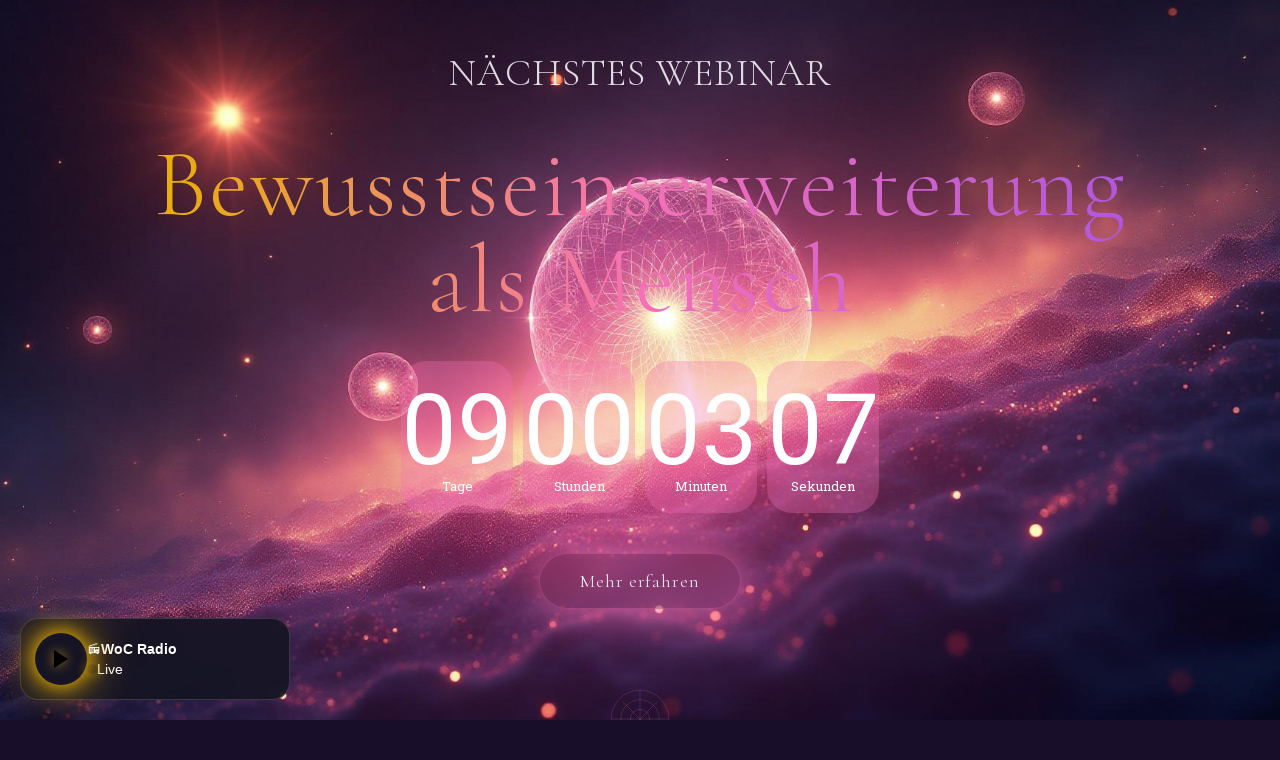

--- FILE ---
content_type: text/html; charset=UTF-8
request_url: https://woc.international/
body_size: 16989
content:
<!doctype html>
<html lang="de-DE">
<head>
	<meta charset="UTF-8">
	<meta name="viewport" content="width=device-width, initial-scale=1">

	<!-- Turbo.js SPA Mode -->
	<script src="https://cdn.skypack.dev/@hotwired/turbo" data-turbo-track="reload"></script>
	<meta name="turbo-cache-control" content="no-preview">
	<meta name="turbo-prefetch" content="true">

	<link rel="profile" href="https://gmpg.org/xfn/11">
	<title>World of Creators</title>
<meta name='robots' content='max-image-preview:large' />
<link rel="alternate" hreflang="en" href="https://woc.international/?lang=en" />
<link rel="alternate" hreflang="de" href="https://woc.international/" />
<link rel="alternate" hreflang="x-default" href="https://woc.international/" />
<script>window._wca = window._wca || [];</script>
<link rel='dns-prefetch' href='//stats.wp.com' />
<link rel="alternate" type="application/rss+xml" title="World of Creators &raquo; Feed" href="https://woc.international/feed/" />
<link rel="alternate" type="application/rss+xml" title="World of Creators &raquo; Kommentar-Feed" href="https://woc.international/comments/feed/" />
<link rel="alternate" title="oEmbed (JSON)" type="application/json+oembed" href="https://woc.international/wp-json/oembed/1.0/embed?url=https%3A%2F%2Fwoc.international%2F" />
<link rel="alternate" title="oEmbed (XML)" type="text/xml+oembed" href="https://woc.international/wp-json/oembed/1.0/embed?url=https%3A%2F%2Fwoc.international%2F&#038;format=xml" />
<style id='wp-img-auto-sizes-contain-inline-css'>
img:is([sizes=auto i],[sizes^="auto," i]){contain-intrinsic-size:3000px 1500px}
/*# sourceURL=wp-img-auto-sizes-contain-inline-css */
</style>
<style id='wp-emoji-styles-inline-css'>

	img.wp-smiley, img.emoji {
		display: inline !important;
		border: none !important;
		box-shadow: none !important;
		height: 1em !important;
		width: 1em !important;
		margin: 0 0.07em !important;
		vertical-align: -0.1em !important;
		background: none !important;
		padding: 0 !important;
	}
/*# sourceURL=wp-emoji-styles-inline-css */
</style>
<link rel='stylesheet' id='woocommerce-layout-css' href='https://woc.international/wp-content/plugins/woocommerce/assets/css/woocommerce-layout.css?ver=10.3.5' media='all' />
<style id='woocommerce-layout-inline-css'>

	.infinite-scroll .woocommerce-pagination {
		display: none;
	}
/*# sourceURL=woocommerce-layout-inline-css */
</style>
<link rel='stylesheet' id='woocommerce-smallscreen-css' href='https://woc.international/wp-content/plugins/woocommerce/assets/css/woocommerce-smallscreen.css?ver=10.3.5' media='only screen and (max-width: 768px)' />
<link rel='stylesheet' id='woocommerce-general-css' href='https://woc.international/wp-content/plugins/woocommerce/assets/css/woocommerce.css?ver=10.3.5' media='all' />
<style id='woocommerce-inline-inline-css'>
.woocommerce form .form-row .required { visibility: visible; }
/*# sourceURL=woocommerce-inline-inline-css */
</style>
<link rel='stylesheet' id='wpml-legacy-horizontal-list-0-css' href='https://woc.international/wp-content/plugins/sitepress-multilingual-cms/templates/language-switchers/legacy-list-horizontal/style.min.css?ver=1' media='all' />
<style id='wpml-legacy-horizontal-list-0-inline-css'>
.wpml-ls-statics-footer a, .wpml-ls-statics-footer .wpml-ls-sub-menu a, .wpml-ls-statics-footer .wpml-ls-sub-menu a:link, .wpml-ls-statics-footer li:not(.wpml-ls-current-language) .wpml-ls-link, .wpml-ls-statics-footer li:not(.wpml-ls-current-language) .wpml-ls-link:link {color:#444444;background-color:#ffffff;}.wpml-ls-statics-footer .wpml-ls-sub-menu a:hover,.wpml-ls-statics-footer .wpml-ls-sub-menu a:focus, .wpml-ls-statics-footer .wpml-ls-sub-menu a:link:hover, .wpml-ls-statics-footer .wpml-ls-sub-menu a:link:focus {color:#000000;background-color:#eeeeee;}.wpml-ls-statics-footer .wpml-ls-current-language > a {color:#444444;background-color:#ffffff;}.wpml-ls-statics-footer .wpml-ls-current-language:hover>a, .wpml-ls-statics-footer .wpml-ls-current-language>a:focus {color:#000000;background-color:#eeeeee;}
/*# sourceURL=wpml-legacy-horizontal-list-0-inline-css */
</style>
<link rel='stylesheet' id='wpml-menu-item-0-css' href='https://woc.international/wp-content/plugins/sitepress-multilingual-cms/templates/language-switchers/menu-item/style.min.css?ver=1' media='all' />
<link rel='stylesheet' id='brands-styles-css' href='https://woc.international/wp-content/plugins/woocommerce/assets/css/brands.css?ver=10.3.5' media='all' />
<link rel='stylesheet' id='hello-elementor-css' href='https://woc.international/wp-content/themes/hello-elementor/assets/css/reset.css?ver=3.4.5' media='all' />
<link rel='stylesheet' id='hello-elementor-theme-style-css' href='https://woc.international/wp-content/themes/hello-elementor/assets/css/theme.css?ver=3.4.5' media='all' />
<link rel='stylesheet' id='hello-elementor-header-footer-css' href='https://woc.international/wp-content/themes/hello-elementor/assets/css/header-footer.css?ver=3.4.5' media='all' />
<link rel='stylesheet' id='elementor-frontend-css' href='https://woc.international/wp-content/plugins/elementor/assets/css/frontend.min.css?ver=3.33.0' media='all' />
<link rel='stylesheet' id='elementor-post-7-css' href='https://woc.international/wp-content/uploads/elementor/css/post-7.css?ver=1767646814' media='all' />
<link rel='stylesheet' id='widget-image-css' href='https://woc.international/wp-content/plugins/elementor/assets/css/widget-image.min.css?ver=3.33.0' media='all' />
<link rel='stylesheet' id='widget-nav-menu-css' href='https://woc.international/wp-content/plugins/pro-elements/assets/css/widget-nav-menu.min.css?ver=3.33.1' media='all' />
<link rel='stylesheet' id='widget-woocommerce-menu-cart-css' href='https://woc.international/wp-content/plugins/pro-elements/assets/css/widget-woocommerce-menu-cart.min.css?ver=3.33.1' media='all' />
<link rel='stylesheet' id='e-sticky-css' href='https://woc.international/wp-content/plugins/pro-elements/assets/css/modules/sticky.min.css?ver=3.33.1' media='all' />
<link rel='stylesheet' id='widget-heading-css' href='https://woc.international/wp-content/plugins/elementor/assets/css/widget-heading.min.css?ver=3.33.0' media='all' />
<link rel='stylesheet' id='widget-countdown-css' href='https://woc.international/wp-content/plugins/pro-elements/assets/css/widget-countdown.min.css?ver=3.33.1' media='all' />
<link rel='stylesheet' id='elementor-post-11-css' href='https://woc.international/wp-content/uploads/elementor/css/post-11.css?ver=1768307404' media='all' />
<link rel='stylesheet' id='elementor-post-177-css' href='https://woc.international/wp-content/uploads/elementor/css/post-177.css?ver=1767646814' media='all' />
<link rel='stylesheet' id='elementor-post-183-css' href='https://woc.international/wp-content/uploads/elementor/css/post-183.css?ver=1767646814' media='all' />
<link rel='stylesheet' id='e-woocommerce-notices-css' href='https://woc.international/wp-content/plugins/pro-elements/assets/css/woocommerce-notices.min.css?ver=3.33.1' media='all' />
<link rel='stylesheet' id='hello-elementor-child-style-css' href='https://woc.international/wp-content/themes/hello-theme-child-master/style.css?ver=2.0.0' media='all' />
<link rel='stylesheet' id='elementor-gf-roboto-css' href='https://fonts.googleapis.com/css?family=Roboto:100,100italic,200,200italic,300,300italic,400,400italic,500,500italic,600,600italic,700,700italic,800,800italic,900,900italic&#038;display=swap' media='all' />
<link rel='stylesheet' id='elementor-gf-robotoslab-css' href='https://fonts.googleapis.com/css?family=Roboto+Slab:100,100italic,200,200italic,300,300italic,400,400italic,500,500italic,600,600italic,700,700italic,800,800italic,900,900italic&#038;display=swap' media='all' />
<link rel='stylesheet' id='elementor-gf-cormorantgaramond-css' href='https://fonts.googleapis.com/css?family=Cormorant+Garamond:100,100italic,200,200italic,300,300italic,400,400italic,500,500italic,600,600italic,700,700italic,800,800italic,900,900italic&#038;display=swap' media='all' />
<script id="wpml-cookie-js-extra">
var wpml_cookies = {"wp-wpml_current_language":{"value":"de","expires":1,"path":"/"}};
var wpml_cookies = {"wp-wpml_current_language":{"value":"de","expires":1,"path":"/"}};
//# sourceURL=wpml-cookie-js-extra
</script>
<script src="https://woc.international/wp-content/plugins/sitepress-multilingual-cms/res/js/cookies/language-cookie.js?ver=486900" id="wpml-cookie-js" defer data-wp-strategy="defer"></script>
<script src="https://woc.international/wp-includes/js/jquery/jquery.min.js?ver=3.7.1" id="jquery-core-js"></script>
<script src="https://woc.international/wp-includes/js/jquery/jquery-migrate.min.js?ver=3.4.1" id="jquery-migrate-js"></script>
<script src="https://woc.international/wp-content/plugins/woocommerce/assets/js/jquery-blockui/jquery.blockUI.min.js?ver=2.7.0-wc.10.3.5" id="wc-jquery-blockui-js" defer data-wp-strategy="defer"></script>
<script id="wc-add-to-cart-js-extra">
var wc_add_to_cart_params = {"ajax_url":"/wp-admin/admin-ajax.php","wc_ajax_url":"/?wc-ajax=%%endpoint%%","i18n_view_cart":"Warenkorb anzeigen","cart_url":"https://woc.international/cart/","is_cart":"","cart_redirect_after_add":"no"};
//# sourceURL=wc-add-to-cart-js-extra
</script>
<script src="https://woc.international/wp-content/plugins/woocommerce/assets/js/frontend/add-to-cart.min.js?ver=10.3.5" id="wc-add-to-cart-js" defer data-wp-strategy="defer"></script>
<script src="https://woc.international/wp-content/plugins/woocommerce/assets/js/js-cookie/js.cookie.min.js?ver=2.1.4-wc.10.3.5" id="wc-js-cookie-js" defer data-wp-strategy="defer"></script>
<script id="woocommerce-js-extra">
var woocommerce_params = {"ajax_url":"/wp-admin/admin-ajax.php","wc_ajax_url":"/?wc-ajax=%%endpoint%%","i18n_password_show":"Passwort anzeigen","i18n_password_hide":"Passwort ausblenden"};
//# sourceURL=woocommerce-js-extra
</script>
<script src="https://woc.international/wp-content/plugins/woocommerce/assets/js/frontend/woocommerce.min.js?ver=10.3.5" id="woocommerce-js" defer data-wp-strategy="defer"></script>
<script src="https://stats.wp.com/s-202604.js" id="woocommerce-analytics-js" defer data-wp-strategy="defer"></script>
<link rel="https://api.w.org/" href="https://woc.international/wp-json/" /><link rel="alternate" title="JSON" type="application/json" href="https://woc.international/wp-json/wp/v2/pages/11" /><link rel="EditURI" type="application/rsd+xml" title="RSD" href="https://woc.international/xmlrpc.php?rsd" />
<meta name="generator" content="WordPress 6.9" />
<meta name="generator" content="WooCommerce 10.3.5" />
<link rel="canonical" href="https://woc.international/" />
<link rel='shortlink' href='https://woc.international/' />
<meta name="generator" content="WPML ver:4.8.6 stt:1,3;" />
	<style>img#wpstats{display:none}</style>
		<script>
    window.WOC_AJAX_URL = 'https://woc.international/wp-admin/admin-ajax.php';
    window.WOC_NONCE = '35e07fe029';
  </script>	<noscript><style>.woocommerce-product-gallery{ opacity: 1 !important; }</style></noscript>
	<meta name="generator" content="Elementor 3.33.0; features: e_font_icon_svg, additional_custom_breakpoints; settings: css_print_method-external, google_font-enabled, font_display-swap">
			<style>
				.e-con.e-parent:nth-of-type(n+4):not(.e-lazyloaded):not(.e-no-lazyload),
				.e-con.e-parent:nth-of-type(n+4):not(.e-lazyloaded):not(.e-no-lazyload) * {
					background-image: none !important;
				}
				@media screen and (max-height: 1024px) {
					.e-con.e-parent:nth-of-type(n+3):not(.e-lazyloaded):not(.e-no-lazyload),
					.e-con.e-parent:nth-of-type(n+3):not(.e-lazyloaded):not(.e-no-lazyload) * {
						background-image: none !important;
					}
				}
				@media screen and (max-height: 640px) {
					.e-con.e-parent:nth-of-type(n+2):not(.e-lazyloaded):not(.e-no-lazyload),
					.e-con.e-parent:nth-of-type(n+2):not(.e-lazyloaded):not(.e-no-lazyload) * {
						background-image: none !important;
					}
				}
			</style>
					<style id="wp-custom-css">
			.stock.in-stock::before {
    content: "•";
    color: #2db800;
    margin-right: 6px;
    font-size: 30px;
    position: relative;
    top: 6px;
    animation: breatheDot 2s infinite ease-in-out;
}

@keyframes breatheDot {
    0%, 100% { opacity: 0.9; }
    50% { opacity: 0.4; }
}



.woocommerce:where(body:not(.woocommerce-uses-block-theme)) div.product .stock {
    color: #2db800;
}		</style>
		<style id='global-styles-inline-css'>
:root{--wp--preset--aspect-ratio--square: 1;--wp--preset--aspect-ratio--4-3: 4/3;--wp--preset--aspect-ratio--3-4: 3/4;--wp--preset--aspect-ratio--3-2: 3/2;--wp--preset--aspect-ratio--2-3: 2/3;--wp--preset--aspect-ratio--16-9: 16/9;--wp--preset--aspect-ratio--9-16: 9/16;--wp--preset--color--black: #000000;--wp--preset--color--cyan-bluish-gray: #abb8c3;--wp--preset--color--white: #ffffff;--wp--preset--color--pale-pink: #f78da7;--wp--preset--color--vivid-red: #cf2e2e;--wp--preset--color--luminous-vivid-orange: #ff6900;--wp--preset--color--luminous-vivid-amber: #fcb900;--wp--preset--color--light-green-cyan: #7bdcb5;--wp--preset--color--vivid-green-cyan: #00d084;--wp--preset--color--pale-cyan-blue: #8ed1fc;--wp--preset--color--vivid-cyan-blue: #0693e3;--wp--preset--color--vivid-purple: #9b51e0;--wp--preset--gradient--vivid-cyan-blue-to-vivid-purple: linear-gradient(135deg,rgb(6,147,227) 0%,rgb(155,81,224) 100%);--wp--preset--gradient--light-green-cyan-to-vivid-green-cyan: linear-gradient(135deg,rgb(122,220,180) 0%,rgb(0,208,130) 100%);--wp--preset--gradient--luminous-vivid-amber-to-luminous-vivid-orange: linear-gradient(135deg,rgb(252,185,0) 0%,rgb(255,105,0) 100%);--wp--preset--gradient--luminous-vivid-orange-to-vivid-red: linear-gradient(135deg,rgb(255,105,0) 0%,rgb(207,46,46) 100%);--wp--preset--gradient--very-light-gray-to-cyan-bluish-gray: linear-gradient(135deg,rgb(238,238,238) 0%,rgb(169,184,195) 100%);--wp--preset--gradient--cool-to-warm-spectrum: linear-gradient(135deg,rgb(74,234,220) 0%,rgb(151,120,209) 20%,rgb(207,42,186) 40%,rgb(238,44,130) 60%,rgb(251,105,98) 80%,rgb(254,248,76) 100%);--wp--preset--gradient--blush-light-purple: linear-gradient(135deg,rgb(255,206,236) 0%,rgb(152,150,240) 100%);--wp--preset--gradient--blush-bordeaux: linear-gradient(135deg,rgb(254,205,165) 0%,rgb(254,45,45) 50%,rgb(107,0,62) 100%);--wp--preset--gradient--luminous-dusk: linear-gradient(135deg,rgb(255,203,112) 0%,rgb(199,81,192) 50%,rgb(65,88,208) 100%);--wp--preset--gradient--pale-ocean: linear-gradient(135deg,rgb(255,245,203) 0%,rgb(182,227,212) 50%,rgb(51,167,181) 100%);--wp--preset--gradient--electric-grass: linear-gradient(135deg,rgb(202,248,128) 0%,rgb(113,206,126) 100%);--wp--preset--gradient--midnight: linear-gradient(135deg,rgb(2,3,129) 0%,rgb(40,116,252) 100%);--wp--preset--font-size--small: 13px;--wp--preset--font-size--medium: 20px;--wp--preset--font-size--large: 36px;--wp--preset--font-size--x-large: 42px;--wp--preset--spacing--20: 0.44rem;--wp--preset--spacing--30: 0.67rem;--wp--preset--spacing--40: 1rem;--wp--preset--spacing--50: 1.5rem;--wp--preset--spacing--60: 2.25rem;--wp--preset--spacing--70: 3.38rem;--wp--preset--spacing--80: 5.06rem;--wp--preset--shadow--natural: 6px 6px 9px rgba(0, 0, 0, 0.2);--wp--preset--shadow--deep: 12px 12px 50px rgba(0, 0, 0, 0.4);--wp--preset--shadow--sharp: 6px 6px 0px rgba(0, 0, 0, 0.2);--wp--preset--shadow--outlined: 6px 6px 0px -3px rgb(255, 255, 255), 6px 6px rgb(0, 0, 0);--wp--preset--shadow--crisp: 6px 6px 0px rgb(0, 0, 0);}:root { --wp--style--global--content-size: 800px;--wp--style--global--wide-size: 1200px; }:where(body) { margin: 0; }.wp-site-blocks > .alignleft { float: left; margin-right: 2em; }.wp-site-blocks > .alignright { float: right; margin-left: 2em; }.wp-site-blocks > .aligncenter { justify-content: center; margin-left: auto; margin-right: auto; }:where(.wp-site-blocks) > * { margin-block-start: 24px; margin-block-end: 0; }:where(.wp-site-blocks) > :first-child { margin-block-start: 0; }:where(.wp-site-blocks) > :last-child { margin-block-end: 0; }:root { --wp--style--block-gap: 24px; }:root :where(.is-layout-flow) > :first-child{margin-block-start: 0;}:root :where(.is-layout-flow) > :last-child{margin-block-end: 0;}:root :where(.is-layout-flow) > *{margin-block-start: 24px;margin-block-end: 0;}:root :where(.is-layout-constrained) > :first-child{margin-block-start: 0;}:root :where(.is-layout-constrained) > :last-child{margin-block-end: 0;}:root :where(.is-layout-constrained) > *{margin-block-start: 24px;margin-block-end: 0;}:root :where(.is-layout-flex){gap: 24px;}:root :where(.is-layout-grid){gap: 24px;}.is-layout-flow > .alignleft{float: left;margin-inline-start: 0;margin-inline-end: 2em;}.is-layout-flow > .alignright{float: right;margin-inline-start: 2em;margin-inline-end: 0;}.is-layout-flow > .aligncenter{margin-left: auto !important;margin-right: auto !important;}.is-layout-constrained > .alignleft{float: left;margin-inline-start: 0;margin-inline-end: 2em;}.is-layout-constrained > .alignright{float: right;margin-inline-start: 2em;margin-inline-end: 0;}.is-layout-constrained > .aligncenter{margin-left: auto !important;margin-right: auto !important;}.is-layout-constrained > :where(:not(.alignleft):not(.alignright):not(.alignfull)){max-width: var(--wp--style--global--content-size);margin-left: auto !important;margin-right: auto !important;}.is-layout-constrained > .alignwide{max-width: var(--wp--style--global--wide-size);}body .is-layout-flex{display: flex;}.is-layout-flex{flex-wrap: wrap;align-items: center;}.is-layout-flex > :is(*, div){margin: 0;}body .is-layout-grid{display: grid;}.is-layout-grid > :is(*, div){margin: 0;}body{padding-top: 0px;padding-right: 0px;padding-bottom: 0px;padding-left: 0px;}a:where(:not(.wp-element-button)){text-decoration: underline;}:root :where(.wp-element-button, .wp-block-button__link){background-color: #32373c;border-width: 0;color: #fff;font-family: inherit;font-size: inherit;font-style: inherit;font-weight: inherit;letter-spacing: inherit;line-height: inherit;padding-top: calc(0.667em + 2px);padding-right: calc(1.333em + 2px);padding-bottom: calc(0.667em + 2px);padding-left: calc(1.333em + 2px);text-decoration: none;text-transform: inherit;}.has-black-color{color: var(--wp--preset--color--black) !important;}.has-cyan-bluish-gray-color{color: var(--wp--preset--color--cyan-bluish-gray) !important;}.has-white-color{color: var(--wp--preset--color--white) !important;}.has-pale-pink-color{color: var(--wp--preset--color--pale-pink) !important;}.has-vivid-red-color{color: var(--wp--preset--color--vivid-red) !important;}.has-luminous-vivid-orange-color{color: var(--wp--preset--color--luminous-vivid-orange) !important;}.has-luminous-vivid-amber-color{color: var(--wp--preset--color--luminous-vivid-amber) !important;}.has-light-green-cyan-color{color: var(--wp--preset--color--light-green-cyan) !important;}.has-vivid-green-cyan-color{color: var(--wp--preset--color--vivid-green-cyan) !important;}.has-pale-cyan-blue-color{color: var(--wp--preset--color--pale-cyan-blue) !important;}.has-vivid-cyan-blue-color{color: var(--wp--preset--color--vivid-cyan-blue) !important;}.has-vivid-purple-color{color: var(--wp--preset--color--vivid-purple) !important;}.has-black-background-color{background-color: var(--wp--preset--color--black) !important;}.has-cyan-bluish-gray-background-color{background-color: var(--wp--preset--color--cyan-bluish-gray) !important;}.has-white-background-color{background-color: var(--wp--preset--color--white) !important;}.has-pale-pink-background-color{background-color: var(--wp--preset--color--pale-pink) !important;}.has-vivid-red-background-color{background-color: var(--wp--preset--color--vivid-red) !important;}.has-luminous-vivid-orange-background-color{background-color: var(--wp--preset--color--luminous-vivid-orange) !important;}.has-luminous-vivid-amber-background-color{background-color: var(--wp--preset--color--luminous-vivid-amber) !important;}.has-light-green-cyan-background-color{background-color: var(--wp--preset--color--light-green-cyan) !important;}.has-vivid-green-cyan-background-color{background-color: var(--wp--preset--color--vivid-green-cyan) !important;}.has-pale-cyan-blue-background-color{background-color: var(--wp--preset--color--pale-cyan-blue) !important;}.has-vivid-cyan-blue-background-color{background-color: var(--wp--preset--color--vivid-cyan-blue) !important;}.has-vivid-purple-background-color{background-color: var(--wp--preset--color--vivid-purple) !important;}.has-black-border-color{border-color: var(--wp--preset--color--black) !important;}.has-cyan-bluish-gray-border-color{border-color: var(--wp--preset--color--cyan-bluish-gray) !important;}.has-white-border-color{border-color: var(--wp--preset--color--white) !important;}.has-pale-pink-border-color{border-color: var(--wp--preset--color--pale-pink) !important;}.has-vivid-red-border-color{border-color: var(--wp--preset--color--vivid-red) !important;}.has-luminous-vivid-orange-border-color{border-color: var(--wp--preset--color--luminous-vivid-orange) !important;}.has-luminous-vivid-amber-border-color{border-color: var(--wp--preset--color--luminous-vivid-amber) !important;}.has-light-green-cyan-border-color{border-color: var(--wp--preset--color--light-green-cyan) !important;}.has-vivid-green-cyan-border-color{border-color: var(--wp--preset--color--vivid-green-cyan) !important;}.has-pale-cyan-blue-border-color{border-color: var(--wp--preset--color--pale-cyan-blue) !important;}.has-vivid-cyan-blue-border-color{border-color: var(--wp--preset--color--vivid-cyan-blue) !important;}.has-vivid-purple-border-color{border-color: var(--wp--preset--color--vivid-purple) !important;}.has-vivid-cyan-blue-to-vivid-purple-gradient-background{background: var(--wp--preset--gradient--vivid-cyan-blue-to-vivid-purple) !important;}.has-light-green-cyan-to-vivid-green-cyan-gradient-background{background: var(--wp--preset--gradient--light-green-cyan-to-vivid-green-cyan) !important;}.has-luminous-vivid-amber-to-luminous-vivid-orange-gradient-background{background: var(--wp--preset--gradient--luminous-vivid-amber-to-luminous-vivid-orange) !important;}.has-luminous-vivid-orange-to-vivid-red-gradient-background{background: var(--wp--preset--gradient--luminous-vivid-orange-to-vivid-red) !important;}.has-very-light-gray-to-cyan-bluish-gray-gradient-background{background: var(--wp--preset--gradient--very-light-gray-to-cyan-bluish-gray) !important;}.has-cool-to-warm-spectrum-gradient-background{background: var(--wp--preset--gradient--cool-to-warm-spectrum) !important;}.has-blush-light-purple-gradient-background{background: var(--wp--preset--gradient--blush-light-purple) !important;}.has-blush-bordeaux-gradient-background{background: var(--wp--preset--gradient--blush-bordeaux) !important;}.has-luminous-dusk-gradient-background{background: var(--wp--preset--gradient--luminous-dusk) !important;}.has-pale-ocean-gradient-background{background: var(--wp--preset--gradient--pale-ocean) !important;}.has-electric-grass-gradient-background{background: var(--wp--preset--gradient--electric-grass) !important;}.has-midnight-gradient-background{background: var(--wp--preset--gradient--midnight) !important;}.has-small-font-size{font-size: var(--wp--preset--font-size--small) !important;}.has-medium-font-size{font-size: var(--wp--preset--font-size--medium) !important;}.has-large-font-size{font-size: var(--wp--preset--font-size--large) !important;}.has-x-large-font-size{font-size: var(--wp--preset--font-size--x-large) !important;}
/*# sourceURL=global-styles-inline-css */
</style>
<link rel='stylesheet' id='wc-blocks-style-css' href='https://woc.international/wp-content/plugins/woocommerce/assets/client/blocks/wc-blocks.css?ver=wc-10.3.5' media='all' />
</head>

<body class="home wp-singular page-template page-template-elementor_header_footer page page-id-11 wp-embed-responsive wp-theme-hello-elementor wp-child-theme-hello-theme-child-master theme-hello-elementor woocommerce-no-js hello-elementor-default e-wc-message-notice elementor-default elementor-template-full-width elementor-kit-7 elementor-page elementor-page-11" data-turbo="true">

<!-- Keep Radio Player Persistent Across Navigation -->
<woc-radio id="woc-player" data-turbo-permanent data-elementor-open-editor="ignore" style="z-index:999999;"></woc-radio>


	<a class="skip-link screen-reader-text" href="#content">
		Zum Inhalt springen	</a>

		<header data-elementor-type="header" data-elementor-id="177" class="elementor elementor-177 elementor-location-header" data-elementor-post-type="elementor_library">
			<div class="elementor-element elementor-element-ad3263d e-flex e-con-boxed e-con e-parent" data-id="ad3263d" data-element_type="container" data-settings="{&quot;sticky&quot;:&quot;top&quot;,&quot;sticky_effects_offset&quot;:100,&quot;sticky_on&quot;:[&quot;desktop&quot;,&quot;tablet&quot;,&quot;mobile&quot;],&quot;sticky_offset&quot;:0,&quot;sticky_anchor_link_offset&quot;:0}">
					<div class="e-con-inner">
				<div class="elementor-element elementor-element-ffe9366 elementor-widget elementor-widget-image" data-id="ffe9366" data-element_type="widget" data-widget_type="image.default">
																<a href="https://woc.international">
							<img width="296" height="91" src="https://woc.international/wp-content/uploads/2025/11/logo-DXAt-hVf.webp" class="attachment-full size-full wp-image-145" alt="" />								</a>
															</div>
		<div class="elementor-element elementor-element-4bbf672 e-con-full e-flex e-con e-child" data-id="4bbf672" data-element_type="container">
				<div class="elementor-element elementor-element-fd71515 elementor-nav-menu--stretch elementor-nav-menu--dropdown-tablet elementor-nav-menu__text-align-aside elementor-nav-menu--toggle elementor-nav-menu--burger elementor-widget elementor-widget-nav-menu" data-id="fd71515" data-element_type="widget" data-settings="{&quot;full_width&quot;:&quot;stretch&quot;,&quot;layout&quot;:&quot;horizontal&quot;,&quot;submenu_icon&quot;:{&quot;value&quot;:&quot;&lt;svg aria-hidden=\&quot;true\&quot; class=\&quot;e-font-icon-svg e-fas-caret-down\&quot; viewBox=\&quot;0 0 320 512\&quot; xmlns=\&quot;http:\/\/www.w3.org\/2000\/svg\&quot;&gt;&lt;path d=\&quot;M31.3 192h257.3c17.8 0 26.7 21.5 14.1 34.1L174.1 354.8c-7.8 7.8-20.5 7.8-28.3 0L17.2 226.1C4.6 213.5 13.5 192 31.3 192z\&quot;&gt;&lt;\/path&gt;&lt;\/svg&gt;&quot;,&quot;library&quot;:&quot;fa-solid&quot;},&quot;toggle&quot;:&quot;burger&quot;}" data-widget_type="nav-menu.default">
								<nav aria-label="Menu" class="elementor-nav-menu--main elementor-nav-menu__container elementor-nav-menu--layout-horizontal e--pointer-none">
				<ul id="menu-1-fd71515" class="elementor-nav-menu"><li class="menu-item menu-item-type-post_type menu-item-object-page menu-item-home current-menu-item page_item page-item-11 current_page_item menu-item-140"><a href="https://woc.international/" aria-current="page" class="elementor-item elementor-item-active">Home</a></li>
<li class="menu-item menu-item-type-post_type menu-item-object-page menu-item-240"><a href="https://woc.international/uber-mich/" class="elementor-item">Über mich</a></li>
<li class="menu-item menu-item-type-post_type menu-item-object-page menu-item-364"><a href="https://woc.international/shop/" class="elementor-item">Shop</a></li>
<li class="menu-item menu-item-type-custom menu-item-object-custom menu-item-601"><a href="https://www.youtube.com/channel/UCyxL-5FhR7go96xY6L1RQjg" class="elementor-item">WOC TV</a></li>
<li class="menu-item menu-item-type-custom menu-item-object-custom menu-item-600"><a href="https://app.woc.international/auth" class="elementor-item">Webapp</a></li>
<li class="cntbtn menu-item menu-item-type-post_type menu-item-object-page menu-item-268"><a href="https://woc.international/kontakt/" class="elementor-item">Kontakt</a></li>
<li class="menu-item wpml-ls-slot-4 wpml-ls-item wpml-ls-item-en wpml-ls-menu-item wpml-ls-first-item menu-item-type-wpml_ls_menu_item menu-item-object-wpml_ls_menu_item menu-item-wpml-ls-4-en"><a href="https://woc.international/?lang=en" title="Zu Englisch wechseln" aria-label="Zu Englisch wechseln" role="menuitem" class="elementor-item"><img
            class="wpml-ls-flag"
            src="https://woc.international/wp-content/plugins/sitepress-multilingual-cms/res/flags/en.svg"
            alt="Englisch"
            
            
    /></a></li>
<li class="menu-item wpml-ls-slot-4 wpml-ls-item wpml-ls-item-de wpml-ls-current-language wpml-ls-menu-item wpml-ls-last-item menu-item-type-wpml_ls_menu_item menu-item-object-wpml_ls_menu_item menu-item-wpml-ls-4-de"><a href="https://woc.international/" role="menuitem" class="elementor-item"><img
            class="wpml-ls-flag"
            src="https://woc.international/wp-content/plugins/sitepress-multilingual-cms/res/flags/de.svg"
            alt="Deutsch"
            
            
    /></a></li>
</ul>			</nav>
					<div class="elementor-menu-toggle" role="button" tabindex="0" aria-label="Menu Toggle" aria-expanded="false">
			<span class="elementor-menu-toggle__icon--open"><svg xmlns="http://www.w3.org/2000/svg" shape-rendering="geometricPrecision" text-rendering="geometricPrecision" image-rendering="optimizeQuality" fill-rule="evenodd" clip-rule="evenodd" viewBox="0 0 512 351.67"><path fill-rule="nonzero" d="M0 0h512v23.91H0V0zm0 327.76h512v23.91H0v-23.91zm0-163.88h512v23.91H0v-23.91z"></path></svg></span><svg aria-hidden="true" role="presentation" class="elementor-menu-toggle__icon--close e-font-icon-svg e-eicon-close" viewBox="0 0 1000 1000" xmlns="http://www.w3.org/2000/svg"><path d="M742 167L500 408 258 167C246 154 233 150 217 150 196 150 179 158 167 167 154 179 150 196 150 212 150 229 154 242 171 254L408 500 167 742C138 771 138 800 167 829 196 858 225 858 254 829L496 587 738 829C750 842 767 846 783 846 800 846 817 842 829 829 842 817 846 804 846 783 846 767 842 750 829 737L588 500 833 258C863 229 863 200 833 171 804 137 775 137 742 167Z"></path></svg>		</div>
					<nav class="elementor-nav-menu--dropdown elementor-nav-menu__container" aria-hidden="true">
				<ul id="menu-2-fd71515" class="elementor-nav-menu"><li class="menu-item menu-item-type-post_type menu-item-object-page menu-item-home current-menu-item page_item page-item-11 current_page_item menu-item-140"><a href="https://woc.international/" aria-current="page" class="elementor-item elementor-item-active" tabindex="-1">Home</a></li>
<li class="menu-item menu-item-type-post_type menu-item-object-page menu-item-240"><a href="https://woc.international/uber-mich/" class="elementor-item" tabindex="-1">Über mich</a></li>
<li class="menu-item menu-item-type-post_type menu-item-object-page menu-item-364"><a href="https://woc.international/shop/" class="elementor-item" tabindex="-1">Shop</a></li>
<li class="menu-item menu-item-type-custom menu-item-object-custom menu-item-601"><a href="https://www.youtube.com/channel/UCyxL-5FhR7go96xY6L1RQjg" class="elementor-item" tabindex="-1">WOC TV</a></li>
<li class="menu-item menu-item-type-custom menu-item-object-custom menu-item-600"><a href="https://app.woc.international/auth" class="elementor-item" tabindex="-1">Webapp</a></li>
<li class="cntbtn menu-item menu-item-type-post_type menu-item-object-page menu-item-268"><a href="https://woc.international/kontakt/" class="elementor-item" tabindex="-1">Kontakt</a></li>
<li class="menu-item wpml-ls-slot-4 wpml-ls-item wpml-ls-item-en wpml-ls-menu-item wpml-ls-first-item menu-item-type-wpml_ls_menu_item menu-item-object-wpml_ls_menu_item menu-item-wpml-ls-4-en"><a href="https://woc.international/?lang=en" title="Zu Englisch wechseln" aria-label="Zu Englisch wechseln" role="menuitem" class="elementor-item" tabindex="-1"><img
            class="wpml-ls-flag"
            src="https://woc.international/wp-content/plugins/sitepress-multilingual-cms/res/flags/en.svg"
            alt="Englisch"
            
            
    /></a></li>
<li class="menu-item wpml-ls-slot-4 wpml-ls-item wpml-ls-item-de wpml-ls-current-language wpml-ls-menu-item wpml-ls-last-item menu-item-type-wpml_ls_menu_item menu-item-object-wpml_ls_menu_item menu-item-wpml-ls-4-de"><a href="https://woc.international/" role="menuitem" class="elementor-item" tabindex="-1"><img
            class="wpml-ls-flag"
            src="https://woc.international/wp-content/plugins/sitepress-multilingual-cms/res/flags/de.svg"
            alt="Deutsch"
            
            
    /></a></li>
</ul>			</nav>
						</div>
				<div class="elementor-element elementor-element-4676e4c toggle-icon--cart-light elementor-menu-cart--items-indicator-bubble elementor-menu-cart--cart-type-side-cart elementor-menu-cart--show-remove-button-yes elementor-widget elementor-widget-woocommerce-menu-cart" data-id="4676e4c" data-element_type="widget" data-settings="{&quot;automatically_open_cart&quot;:&quot;yes&quot;,&quot;cart_type&quot;:&quot;side-cart&quot;,&quot;open_cart&quot;:&quot;click&quot;}" data-widget_type="woocommerce-menu-cart.default">
							<div class="elementor-menu-cart__wrapper">
							<div class="elementor-menu-cart__toggle_wrapper">
					<div class="elementor-menu-cart__container elementor-lightbox" aria-hidden="true">
						<div class="elementor-menu-cart__main" aria-hidden="true">
									<div class="elementor-menu-cart__close-button">
					</div>
									<div class="widget_shopping_cart_content">
															</div>
						</div>
					</div>
							<div class="elementor-menu-cart__toggle elementor-button-wrapper">
			<a id="elementor-menu-cart__toggle_button" href="#" class="elementor-menu-cart__toggle_button elementor-button elementor-size-sm" aria-expanded="false">
				<span class="elementor-button-text"><span class="woocommerce-Price-amount amount"><bdi>0,00&nbsp;<span class="woocommerce-Price-currencySymbol">&euro;</span></bdi></span></span>
				<span class="elementor-button-icon">
					<span class="elementor-button-icon-qty" data-counter="0">0</span>
					<svg class="e-font-icon-svg e-eicon-cart-light" viewBox="0 0 1000 1000" xmlns="http://www.w3.org/2000/svg"><path d="M708 854C708 889 736 917 771 917 805 917 833 889 833 854 833 820 805 792 771 792 736 792 708 820 708 854ZM188 167L938 167C950 167 960 178 958 190L926 450C919 502 875 542 822 542L263 542 271 583C281 632 324 667 373 667L854 667C866 667 875 676 875 687 875 699 866 708 854 708L373 708C304 708 244 659 230 591L129 83 21 83C9 83 0 74 0 62 0 51 9 42 21 42L146 42C156 42 164 49 166 58L188 167ZM196 208L255 500 822 500C854 500 880 476 884 445L914 208 196 208ZM667 854C667 797 713 750 771 750 828 750 875 797 875 854 875 912 828 958 771 958 713 958 667 912 667 854ZM250 854C250 797 297 750 354 750 412 750 458 797 458 854 458 912 412 958 354 958 297 958 250 912 250 854ZM292 854C292 889 320 917 354 917 389 917 417 889 417 854 417 820 389 792 354 792 320 792 292 820 292 854Z"></path></svg>					<span class="elementor-screen-only">Cart</span>
				</span>
			</a>
		</div>
						</div>
					</div> <!-- close elementor-menu-cart__wrapper -->
						</div>
				</div>
					</div>
				</div>
				</header>
				<div data-elementor-type="wp-page" data-elementor-id="11" class="elementor elementor-11" data-elementor-post-type="page">
				<div class="elementor-element elementor-element-79bc876 e-flex e-con-boxed e-con e-parent" data-id="79bc876" data-element_type="container" data-settings="{&quot;background_background&quot;:&quot;classic&quot;}">
					<div class="e-con-inner">
				<div class="elementor-element elementor-element-758aba0 gradient-text elementor-hidden-desktop elementor-hidden-tablet elementor-hidden-mobile elementor-widget elementor-widget-heading" data-id="758aba0" data-element_type="widget" data-widget_type="heading.default">
					<h1 class="elementor-heading-title elementor-size-default">Erwecke deine <br>
innere Energie</h1>				</div>
				<div class="elementor-element elementor-element-8ba3cb0 elementor-hidden-desktop elementor-hidden-tablet elementor-hidden-mobile elementor-widget elementor-widget-heading" data-id="8ba3cb0" data-element_type="widget" data-widget_type="heading.default">
					<p class="elementor-heading-title elementor-size-default">Eine Reise zur Harmonie mit dem universellen Fluss

</p>				</div>
				<div class="elementor-element elementor-element-6aeefb4 elementor-widget elementor-widget-heading" data-id="6aeefb4" data-element_type="widget" data-widget_type="heading.default">
					<p class="elementor-heading-title elementor-size-default">NÄCHSTES  WEBINAR</p>				</div>
				<div class="elementor-element elementor-element-f7e117f gradient-text elementor-widget elementor-widget-heading" data-id="f7e117f" data-element_type="widget" data-widget_type="heading.default">
					<h1 class="elementor-heading-title elementor-size-default">Bewusstseinserweiterung<br>als Mensch
</h1>				</div>
				<div class="elementor-element elementor-element-c907567 elementor-countdown--label-block elementor-widget elementor-widget-countdown" data-id="c907567" data-element_type="widget" data-widget_type="countdown.default">
							<div class="elementor-countdown-wrapper" data-date="1769889600">
			<div class="elementor-countdown-item"><span class="elementor-countdown-digits elementor-countdown-days"></span> <span class="elementor-countdown-label">Tage</span></div><div class="elementor-countdown-item"><span class="elementor-countdown-digits elementor-countdown-hours"></span> <span class="elementor-countdown-label">Stunden</span></div><div class="elementor-countdown-item"><span class="elementor-countdown-digits elementor-countdown-minutes"></span> <span class="elementor-countdown-label">Minuten</span></div><div class="elementor-countdown-item"><span class="elementor-countdown-digits elementor-countdown-seconds"></span> <span class="elementor-countdown-label">Sekunden</span></div>		</div>
						</div>
				<div class="elementor-element elementor-element-ffbe061 elementor-align-center glow-button elementor-widget elementor-widget-button" data-id="ffbe061" data-element_type="widget" data-widget_type="button.default">
										<a class="elementor-button elementor-button-link elementor-size-sm" href="https://woc.international/product/bewusstseinserweiterung-als-mensch/">
						<span class="elementor-button-content-wrapper">
									<span class="elementor-button-text">Mehr erfahren</span>
					</span>
					</a>
								</div>
				<div class="elementor-element elementor-element-c1e6bbe elementor-widget elementor-widget-html" data-id="c1e6bbe" data-element_type="widget" data-widget_type="html.default">
					<svg class="w-24 h-24 text-accent/40 animate-float" viewBox="0 0 100 100" fill="none" stroke="currentColor" stroke-width="0.5"><circle cx="50" cy="50" r="30"></circle><circle cx="50" cy="50" r="20"></circle><circle cx="50" cy="50" r="10"></circle><line x1="50" y1="20" x2="50" y2="80"></line><line x1="20" y1="50" x2="80" y2="50"></line><line x1="32" y1="32" x2="68" y2="68"></line><line x1="68" y1="32" x2="32" y2="68"></line></svg>				</div>
					</div>
				</div>
		<div class="elementor-element elementor-element-be74ff3 e-flex e-con-boxed e-con e-parent" data-id="be74ff3" data-element_type="container" data-settings="{&quot;background_background&quot;:&quot;gradient&quot;}">
					<div class="e-con-inner">
		<div class="elementor-element elementor-element-d5a0a42 e-con-full e-flex e-con e-child" data-id="d5a0a42" data-element_type="container">
				<div class="elementor-element elementor-element-953b7d1 gradient-text elementor-widget elementor-widget-heading" data-id="953b7d1" data-element_type="widget" data-widget_type="heading.default">
					<h2 class="elementor-heading-title elementor-size-default">Wer ist Roman Christian Hafner?</h2>				</div>
				<div class="elementor-element elementor-element-c4c0c35 elementor-widget elementor-widget-heading" data-id="c4c0c35" data-element_type="widget" data-widget_type="heading.default">
					<p class="elementor-heading-title elementor-size-default">Hallo, Ich bin Roman Christian Hafner.

</p>				</div>
				<div class="elementor-element elementor-element-62d9206 elementor-widget elementor-widget-text-editor" data-id="62d9206" data-element_type="widget" data-widget_type="text-editor.default">
									<p>Seit meiner Geburt habe ich die Fähigkeit, Energiefelder zu sehen und zu beschreiben. Ich nenne diese Fähigkeit <span class="text-primary font-medium">Auslesen und Scannen</span>.</p><p>Dadurch fällt es mir leicht, Menschen, Orte, Tiere und auch Gegenstände energetisch zu sehen und als Folge zu erkennen, wo Blockaden liegen und wo sich welche Energien im Fluss befinden.</p><p>Ich erkenne, was die Person oder der Ort oder auch ein Tier braucht, um in<span class="text-secondary font-medium"> Harmonie und Einklang</span> mit sich selbst zu sein.</p><p>Ich habe grosse Freude daran mit diesen Energien zu spielen und andere zu unterstützen, in ihre ganz eigene Kraft und Energie zu kommen und auch zu bleiben.</p><p class="text-primary/90">Seit mehr als 33 Jahren arbeite ich als Coach und Mentor im persönlichen Kontakt und über Telefon/Skype. Ebenso gebe ich regelmässig Seminare in Deutschland, Österreich und der Schweiz.</p>								</div>
				</div>
		<div class="elementor-element elementor-element-742aae3 e-con-full e-flex e-con e-child" data-id="742aae3" data-element_type="container">
				<div class="elementor-element elementor-element-b3c1f9f elementor-widget elementor-widget-html" data-id="b3c1f9f" data-element_type="widget" data-widget_type="html.default">
					<div class="relative animate-fade-in"><div class="relative aspect-square"><div class="absolute inset-0 flex items-center justify-center"><div class="w-full h-full border border-accent/30 rounded-full animate-float"></div></div><div class="absolute inset-0 flex items-center justify-center p-8"><div class="w-full h-full border border-primary/30 rounded-full animate-float" style="animation-delay: 1s;"></div></div><div class="absolute inset-0 flex items-center justify-center p-16"><div class="w-full h-full border border-secondary/30 rounded-full animate-float" style="animation-delay: 2s;"></div></div><div class="absolute inset-0 flex items-center justify-center p-20"><div class="relative w-full h-full rounded-full overflow-hidden border-2 border-primary/40"><img decoding="async" src="https://woc.international/wp-content/uploads/2025/11/roman-portrait-psc5J5A7.webp" alt="Roman Christian Hafner" class="w-full h-full object-cover"><div class="absolute inset-0 bg-gradient-to-t from-primary/20 to-transparent"></div></div></div><div class="absolute inset-0 flex items-center justify-center"><div class="w-32 h-32 bg-gradient-to-r from-primary via-accent to-secondary rounded-full blur-3xl opacity-30"></div></div></div></div>				</div>
				</div>
					</div>
				</div>
		<div class="elementor-element elementor-element-6841717 py-24 px-6 relative overflow-hidden absolute inset-0 bg-gradient-to-b from-card via-background to-card e-flex e-con-boxed e-con e-parent" data-id="6841717" data-element_type="container">
					<div class="e-con-inner">
				<div class="elementor-element elementor-element-6d10f17 elementor-widget elementor-widget-heading" data-id="6d10f17" data-element_type="widget" data-widget_type="heading.default">
					<h2 class="elementor-heading-title elementor-size-default">Leben im <span class="text-primary">Augenblick</span></h2>				</div>
				<div class="elementor-element elementor-element-eaf896a elementor-widget elementor-widget-heading" data-id="eaf896a" data-element_type="widget" data-widget_type="heading.default">
					<h2 class="elementor-heading-title elementor-size-default">Leben im <span class="text-accent">Bewusstsein</span></h2>				</div>
				<div class="elementor-element elementor-element-d6d5926 gradient-text elementor-widget elementor-widget-heading" data-id="d6d5926" data-element_type="widget" data-widget_type="heading.default">
					<h3 class="elementor-heading-title elementor-size-default">Über World of Creators
</h3>				</div>
				<div class="elementor-element elementor-element-8089194 elementor-widget elementor-widget-heading" data-id="8089194" data-element_type="widget" data-widget_type="heading.default">
					<h3 class="elementor-heading-title elementor-size-default">die Plattform für neues Bewusstsein

</h3>				</div>
		<div class="elementor-element elementor-element-f676faf e-grid e-con-full e-con e-child" data-id="f676faf" data-element_type="container">
		<div class="elementor-element elementor-element-0e8975b e-con-full relative bg-white/5 backdrop-blur-2xl border-2 border-white/20 rounded-3xl p-8 hover:border-primary/60 hover:bg-white/10 transition-all duration-500 animate-fade-in shadow-[0_8px_32px_0_rgba(255,255,255,0.08),inset_0_1px_0_0_rgba(255,255,255,0.2)] e-flex e-con e-child" data-id="0e8975b" data-element_type="container">
				<div class="elementor-element elementor-element-877705f elementor-view-default elementor-widget elementor-widget-icon" data-id="877705f" data-element_type="widget" data-widget_type="icon.default">
							<div class="elementor-icon-wrapper">
			<div class="elementor-icon">
			<svg xmlns="http://www.w3.org/2000/svg" width="24" height="24" viewBox="0 0 24 24" fill="none" stroke="currentColor" stroke-width="2" stroke-linecap="round" stroke-linejoin="round" class="lucide lucide-sparkles w-12 h-12 text-accent mb-4 drop-shadow-[0_0_8px_rgba(217,70,239,0.5)]"><path d="M9.937 15.5A2 2 0 0 0 8.5 14.063l-6.135-1.582a.5.5 0 0 1 0-.962L8.5 9.936A2 2 0 0 0 9.937 8.5l1.582-6.135a.5.5 0 0 1 .963 0L14.063 8.5A2 2 0 0 0 15.5 9.937l6.135 1.581a.5.5 0 0 1 0 .964L15.5 14.063a2 2 0 0 0-1.437 1.437l-1.582 6.135a.5.5 0 0 1-.963 0z"></path><path d="M20 3v4"></path><path d="M22 5h-4"></path><path d="M4 17v2"></path><path d="M5 18H3"></path></svg>			</div>
		</div>
						</div>
				<div class="elementor-element elementor-element-7adabd3 elementor-widget elementor-widget-heading" data-id="7adabd3" data-element_type="widget" data-widget_type="heading.default">
					<h4 class="elementor-heading-title elementor-size-default">Bewusstsein</h4>				</div>
				<div class="elementor-element elementor-element-a278f23 elementor-widget elementor-widget-heading" data-id="a278f23" data-element_type="widget" data-widget_type="heading.default">
					<p class="elementor-heading-title elementor-size-default">Werde dir deiner selbst bewusst und lerne deine Schöpferkraft kennen

</p>				</div>
				</div>
		<div class="elementor-element elementor-element-b73be7d e-con-full relative bg-white/5 backdrop-blur-2xl border-2 border-white/20 rounded-3xl p-8 hover:border-primary/60 hover:bg-white/10 transition-all duration-500 animate-fade-in shadow-[0_8px_32px_0_rgba(255,255,255,0.08),inset_0_1px_0_0_rgba(255,255,255,0.2)] e-flex e-con e-child" data-id="b73be7d" data-element_type="container">
				<div class="elementor-element elementor-element-b478dcb elementor-view-default elementor-widget elementor-widget-icon" data-id="b478dcb" data-element_type="widget" data-widget_type="icon.default">
							<div class="elementor-icon-wrapper">
			<div class="elementor-icon">
			<svg xmlns="http://www.w3.org/2000/svg" width="24" height="24" viewBox="0 0 24 24" fill="none" stroke="currentColor" stroke-width="2" stroke-linecap="round" stroke-linejoin="round" class="lucide lucide-heart w-12 h-12 text-accent mb-4 drop-shadow-[0_0_8px_rgba(217,70,239,0.5)]"><path d="M19 14c1.49-1.46 3-3.21 3-5.5A5.5 5.5 0 0 0 16.5 3c-1.76 0-3 .5-4.5 2-1.5-1.5-2.74-2-4.5-2A5.5 5.5 0 0 0 2 8.5c0 2.3 1.5 4.05 3 5.5l7 7Z"></path></svg>			</div>
		</div>
						</div>
				<div class="elementor-element elementor-element-e3ba1bc elementor-widget elementor-widget-heading" data-id="e3ba1bc" data-element_type="widget" data-widget_type="heading.default">
					<h4 class="elementor-heading-title elementor-size-default">Harmonie</h4>				</div>
				<div class="elementor-element elementor-element-9409318 elementor-widget elementor-widget-heading" data-id="9409318" data-element_type="widget" data-widget_type="heading.default">
					<p class="elementor-heading-title elementor-size-default">Erinnere dich daran, dass du selbst bereits Alles in dir trägst

</p>				</div>
				</div>
		<div class="elementor-element elementor-element-a02ff3b e-con-full relative bg-white/5 backdrop-blur-2xl border-2 border-white/20 rounded-3xl p-8 hover:border-primary/60 hover:bg-white/10 transition-all duration-500 animate-fade-in shadow-[0_8px_32px_0_rgba(255,255,255,0.08),inset_0_1px_0_0_rgba(255,255,255,0.2)] e-flex e-con e-child" data-id="a02ff3b" data-element_type="container">
				<div class="elementor-element elementor-element-0d0f528 elementor-view-default elementor-widget elementor-widget-icon" data-id="0d0f528" data-element_type="widget" data-widget_type="icon.default">
							<div class="elementor-icon-wrapper">
			<div class="elementor-icon">
			<svg xmlns="http://www.w3.org/2000/svg" width="24" height="24" viewBox="0 0 24 24" fill="none" stroke="currentColor" stroke-width="2" stroke-linecap="round" stroke-linejoin="round" class="lucide lucide-zap w-12 h-12 text-accent mb-4 drop-shadow-[0_0_8px_rgba(217,70,239,0.5)]"><path d="M4 14a1 1 0 0 1-.78-1.63l9.9-10.2a.5.5 0 0 1 .86.46l-1.92 6.02A1 1 0 0 0 13 10h7a1 1 0 0 1 .78 1.63l-9.9 10.2a.5.5 0 0 1-.86-.46l1.92-6.02A1 1 0 0 0 11 14z"></path></svg>			</div>
		</div>
						</div>
				<div class="elementor-element elementor-element-f3368cb elementor-widget elementor-widget-heading" data-id="f3368cb" data-element_type="widget" data-widget_type="heading.default">
					<h4 class="elementor-heading-title elementor-size-default">Schöpferkraft
</h4>				</div>
				<div class="elementor-element elementor-element-e7102e3 elementor-widget elementor-widget-heading" data-id="e7102e3" data-element_type="widget" data-widget_type="heading.default">
					<p class="elementor-heading-title elementor-size-default">Übernimm die Macht und Kraft, dein Leben nach deiner Wahl zu gestalten

</p>				</div>
				</div>
				</div>
				<div class="elementor-element elementor-element-d4e37c6 elementor-widget elementor-widget-heading" data-id="d4e37c6" data-element_type="widget" data-widget_type="heading.default">
					<p class="elementor-heading-title elementor-size-default">Du darfst kreativ werden und dir genau überlegen, worauf du wirklich Lust hast. Was will sich durch dich ausdrücken? Welche Form will sich zeigen?

</p>				</div>
				<div class="elementor-element elementor-element-4b879b6 elementor-widget elementor-widget-heading" data-id="4b879b6" data-element_type="widget" data-widget_type="heading.default">
					<p class="elementor-heading-title elementor-size-default">DAS ist deine Zeit hier auf der Erde!

</p>				</div>
				<div class="elementor-element elementor-element-548bb13 elementor-widget elementor-widget-heading" data-id="548bb13" data-element_type="widget" data-widget_type="heading.default">
					<p class="elementor-heading-title elementor-size-default">Also entscheide selbst!

</p>				</div>
				<div class="elementor-element elementor-element-9049d48 elementor-align-center glow-button elementor-widget elementor-widget-button" data-id="9049d48" data-element_type="widget" data-widget_type="button.default">
										<a class="elementor-button elementor-button-link elementor-size-sm" href="https://woc.international/uber-mich/">
						<span class="elementor-button-content-wrapper">
									<span class="elementor-button-text">Mehr über Roman</span>
					</span>
					</a>
								</div>
					</div>
				</div>
				</div>
				<footer data-elementor-type="footer" data-elementor-id="183" class="elementor elementor-183 elementor-location-footer" data-elementor-post-type="elementor_library">
			<div class="elementor-element elementor-element-29f88eb py-16 px-6 bg-card border-t border-accent/20 e-flex e-con-boxed e-con e-parent" data-id="29f88eb" data-element_type="container">
					<div class="e-con-inner">
		<div class="elementor-element elementor-element-6a91164 e-grid e-con-full e-con e-child" data-id="6a91164" data-element_type="container">
		<div class="elementor-element elementor-element-e460b14 e-con-full e-flex e-con e-child" data-id="e460b14" data-element_type="container">
				<div class="elementor-element elementor-element-4fc4af8 elementor-widget elementor-widget-heading" data-id="4fc4af8" data-element_type="widget" data-widget_type="heading.default">
					<h3 class="elementor-heading-title elementor-size-default">World of Creators</h3>				</div>
				<div class="elementor-element elementor-element-8da7da4 elementor-widget elementor-widget-heading" data-id="8da7da4" data-element_type="widget" data-widget_type="heading.default">
					<p class="elementor-heading-title elementor-size-default">Die Plattform für neues Bewusstsein und innere Transformation

</p>				</div>
				</div>
		<div class="elementor-element elementor-element-dfa0863 e-con-full e-flex e-con e-child" data-id="dfa0863" data-element_type="container">
				<div class="elementor-element elementor-element-3957b6d elementor-widget elementor-widget-heading" data-id="3957b6d" data-element_type="widget" data-widget_type="heading.default">
					<h4 class="elementor-heading-title elementor-size-default">Navigation</h4>				</div>
				<div class="elementor-element elementor-element-e499420 elementor-nav-menu__align-start elementor-nav-menu--dropdown-none elementor-widget elementor-widget-nav-menu" data-id="e499420" data-element_type="widget" data-settings="{&quot;layout&quot;:&quot;vertical&quot;,&quot;submenu_icon&quot;:{&quot;value&quot;:&quot;&lt;svg aria-hidden=\&quot;true\&quot; class=\&quot;e-font-icon-svg e-fas-caret-down\&quot; viewBox=\&quot;0 0 320 512\&quot; xmlns=\&quot;http:\/\/www.w3.org\/2000\/svg\&quot;&gt;&lt;path d=\&quot;M31.3 192h257.3c17.8 0 26.7 21.5 14.1 34.1L174.1 354.8c-7.8 7.8-20.5 7.8-28.3 0L17.2 226.1C4.6 213.5 13.5 192 31.3 192z\&quot;&gt;&lt;\/path&gt;&lt;\/svg&gt;&quot;,&quot;library&quot;:&quot;fa-solid&quot;}}" data-widget_type="nav-menu.default">
								<nav aria-label="Menu" class="elementor-nav-menu--main elementor-nav-menu__container elementor-nav-menu--layout-vertical e--pointer-none">
				<ul id="menu-1-e499420" class="elementor-nav-menu sm-vertical"><li class="menu-item menu-item-type-custom menu-item-object-custom menu-item-134"><a href="#" class="elementor-item elementor-item-anchor">Über Roman</a></li>
<li class="menu-item menu-item-type-custom menu-item-object-custom menu-item-135"><a href="#" class="elementor-item elementor-item-anchor">Die Plattform</a></li>
<li class="menu-item menu-item-type-post_type menu-item-object-page menu-item-5893"><a href="https://woc.international/impressum/" class="elementor-item">Impressum</a></li>
<li class="menu-item menu-item-type-post_type menu-item-object-page menu-item-5892"><a href="https://woc.international/datenschutz/" class="elementor-item">Datenschutz</a></li>
<li class="menu-item menu-item-type-custom menu-item-object-custom menu-item-136"><a href="#" class="elementor-item elementor-item-anchor">Nach oben</a></li>
</ul>			</nav>
						<nav class="elementor-nav-menu--dropdown elementor-nav-menu__container" aria-hidden="true">
				<ul id="menu-2-e499420" class="elementor-nav-menu sm-vertical"><li class="menu-item menu-item-type-custom menu-item-object-custom menu-item-134"><a href="#" class="elementor-item elementor-item-anchor" tabindex="-1">Über Roman</a></li>
<li class="menu-item menu-item-type-custom menu-item-object-custom menu-item-135"><a href="#" class="elementor-item elementor-item-anchor" tabindex="-1">Die Plattform</a></li>
<li class="menu-item menu-item-type-post_type menu-item-object-page menu-item-5893"><a href="https://woc.international/impressum/" class="elementor-item" tabindex="-1">Impressum</a></li>
<li class="menu-item menu-item-type-post_type menu-item-object-page menu-item-5892"><a href="https://woc.international/datenschutz/" class="elementor-item" tabindex="-1">Datenschutz</a></li>
<li class="menu-item menu-item-type-custom menu-item-object-custom menu-item-136"><a href="#" class="elementor-item elementor-item-anchor" tabindex="-1">Nach oben</a></li>
</ul>			</nav>
						</div>
				</div>
		<div class="elementor-element elementor-element-7decb34 e-con-full e-flex e-con e-child" data-id="7decb34" data-element_type="container">
				<div class="elementor-element elementor-element-1270bb1 elementor-widget elementor-widget-heading" data-id="1270bb1" data-element_type="widget" data-widget_type="heading.default">
					<h4 class="elementor-heading-title elementor-size-default">Kontakt</h4>				</div>
				<div class="elementor-element elementor-element-549f207 elementor-widget elementor-widget-heading" data-id="549f207" data-element_type="widget" data-widget_type="heading.default">
					<p class="elementor-heading-title elementor-size-default">Seminare in Deutschland, Österreich und der Schweiz

</p>				</div>
				<div class="elementor-element elementor-element-90f545a elementor-widget elementor-widget-heading" data-id="90f545a" data-element_type="widget" data-widget_type="heading.default">
					<p class="elementor-heading-title elementor-size-default">Coaching über Telefon/Skype

</p>				</div>
				</div>
				</div>
		<div class="elementor-element elementor-element-38853ff e-con-full pt-8 border-t border-accent/10 text-center e-flex e-con e-child" data-id="38853ff" data-element_type="container">
				<div class="elementor-element elementor-element-d3b514f elementor-widget elementor-widget-heading" data-id="d3b514f" data-element_type="widget" data-widget_type="heading.default">
					<p class="elementor-heading-title elementor-size-default">© 2025 Roman Christian Hafner. Alle Rechte vorbehalten.


</p>				</div>
				</div>
					</div>
				</div>
				</footer>
		
<script type="speculationrules">
{"prefetch":[{"source":"document","where":{"and":[{"href_matches":"/*"},{"not":{"href_matches":["/wp-*.php","/wp-admin/*","/wp-content/uploads/*","/wp-content/*","/wp-content/plugins/*","/wp-content/themes/hello-theme-child-master/*","/wp-content/themes/hello-elementor/*","/*\\?(.+)"]}},{"not":{"selector_matches":"a[rel~=\"nofollow\"]"}},{"not":{"selector_matches":".no-prefetch, .no-prefetch a"}}]},"eagerness":"conservative"}]}
</script>
			<script>
				const lazyloadRunObserver = () => {
					const lazyloadBackgrounds = document.querySelectorAll( `.e-con.e-parent:not(.e-lazyloaded)` );
					const lazyloadBackgroundObserver = new IntersectionObserver( ( entries ) => {
						entries.forEach( ( entry ) => {
							if ( entry.isIntersecting ) {
								let lazyloadBackground = entry.target;
								if( lazyloadBackground ) {
									lazyloadBackground.classList.add( 'e-lazyloaded' );
								}
								lazyloadBackgroundObserver.unobserve( entry.target );
							}
						});
					}, { rootMargin: '200px 0px 200px 0px' } );
					lazyloadBackgrounds.forEach( ( lazyloadBackground ) => {
						lazyloadBackgroundObserver.observe( lazyloadBackground );
					} );
				};
				const events = [
					'DOMContentLoaded',
					'elementor/lazyload/observe',
				];
				events.forEach( ( event ) => {
					document.addEventListener( event, lazyloadRunObserver );
				} );
			</script>
				<script>
		(function () {
			var c = document.body.className;
			c = c.replace(/woocommerce-no-js/, 'woocommerce-js');
			document.body.className = c;
		})();
	</script>
	
<div class="wpml-ls-statics-footer wpml-ls wpml-ls-legacy-list-horizontal">
	<ul role="menu"><li class="wpml-ls-slot-footer wpml-ls-item wpml-ls-item-en wpml-ls-first-item wpml-ls-item-legacy-list-horizontal" role="none">
				<a href="https://woc.international/?lang=en" class="wpml-ls-link" role="menuitem"  aria-label="Zu Englisch(English) wechseln" title="Zu Englisch(English) wechseln" >
                                                        <img
            class="wpml-ls-flag"
            src="https://woc.international/wp-content/plugins/sitepress-multilingual-cms/res/flags/en.svg"
            alt=""
            width=18
            height=12
    /><span class="wpml-ls-native" lang="en">English</span><span class="wpml-ls-display"><span class="wpml-ls-bracket"> (</span>Englisch<span class="wpml-ls-bracket">)</span></span></a>
			</li><li class="wpml-ls-slot-footer wpml-ls-item wpml-ls-item-de wpml-ls-current-language wpml-ls-last-item wpml-ls-item-legacy-list-horizontal" role="none">
				<a href="https://woc.international/" class="wpml-ls-link" role="menuitem" >
                                                        <img
            class="wpml-ls-flag"
            src="https://woc.international/wp-content/plugins/sitepress-multilingual-cms/res/flags/de.svg"
            alt=""
            width=18
            height=12
    /><span class="wpml-ls-native" role="menuitem">Deutsch</span></a>
			</li></ul>
</div>
<script src="https://woc.international/wp-content/plugins/dynamicconditions/Public/js/dynamic-conditions-public.js?ver=1.7.5" id="dynamic-conditions-js"></script>
<script src="https://woc.international/wp-content/themes/hello-theme-child-master/radio-player.js?ver=1.0" id="woc-radio-player-js"></script>
<script src="https://woc.international/wp-content/themes/hello-elementor/assets/js/hello-frontend.js?ver=3.4.5" id="hello-theme-frontend-js"></script>
<script src="https://woc.international/wp-includes/js/dist/hooks.min.js?ver=dd5603f07f9220ed27f1" id="wp-hooks-js"></script>
<script src="https://woc.international/wp-includes/js/dist/i18n.min.js?ver=c26c3dc7bed366793375" id="wp-i18n-js"></script>
<script id="wp-i18n-js-after">
wp.i18n.setLocaleData( { 'text direction\u0004ltr': [ 'ltr' ] } );
//# sourceURL=wp-i18n-js-after
</script>
<script src="https://woc.international/wp-includes/js/dist/url.min.js?ver=9e178c9516d1222dc834" id="wp-url-js"></script>
<script id="wp-api-fetch-js-translations">
( function( domain, translations ) {
	var localeData = translations.locale_data[ domain ] || translations.locale_data.messages;
	localeData[""].domain = domain;
	wp.i18n.setLocaleData( localeData, domain );
} )( "default", {"translation-revision-date":"2026-01-03 05:13:15+0000","generator":"GlotPress\/4.0.3","domain":"messages","locale_data":{"messages":{"":{"domain":"messages","plural-forms":"nplurals=2; plural=n != 1;","lang":"de"},"Could not get a valid response from the server.":["Es konnte keine g\u00fcltige Antwort vom Server abgerufen werden."],"Unable to connect. Please check your Internet connection.":["Die Verbindung konnte nicht hergestellt werden. Bitte \u00fcberpr\u00fcfe deine Internetverbindung."],"Media upload failed. If this is a photo or a large image, please scale it down and try again.":["Das Hochladen der Mediendatei ist fehlgeschlagen. Wenn es sich um ein Foto oder ein gro\u00dfes Bild handelt, verkleinere es bitte und versuche es erneut."],"The response is not a valid JSON response.":["Die Antwort ist keine g\u00fcltige JSON-Antwort."]}},"comment":{"reference":"wp-includes\/js\/dist\/api-fetch.js"}} );
//# sourceURL=wp-api-fetch-js-translations
</script>
<script src="https://woc.international/wp-includes/js/dist/api-fetch.min.js?ver=3a4d9af2b423048b0dee" id="wp-api-fetch-js"></script>
<script id="wp-api-fetch-js-after">
wp.apiFetch.use( wp.apiFetch.createRootURLMiddleware( "https://woc.international/wp-json/" ) );
wp.apiFetch.nonceMiddleware = wp.apiFetch.createNonceMiddleware( "7880b1adb0" );
wp.apiFetch.use( wp.apiFetch.nonceMiddleware );
wp.apiFetch.use( wp.apiFetch.mediaUploadMiddleware );
wp.apiFetch.nonceEndpoint = "https://woc.international/wp-admin/admin-ajax.php?action=rest-nonce";
//# sourceURL=wp-api-fetch-js-after
</script>
<script src="https://woc.international/wp-includes/js/dist/vendor/wp-polyfill.min.js?ver=3.15.0" id="wp-polyfill-js"></script>
<script src="https://woc.international/wp-content/plugins/jetpack/jetpack_vendor/automattic/woocommerce-analytics/build/woocommerce-analytics-client.js?minify=false&amp;ver=0daedf2e8bf6852380b8" id="woocommerce-analytics-client-js" defer data-wp-strategy="defer"></script>
<script src="https://woc.international/wp-content/plugins/elementor/assets/js/webpack.runtime.min.js?ver=3.33.0" id="elementor-webpack-runtime-js"></script>
<script src="https://woc.international/wp-content/plugins/elementor/assets/js/frontend-modules.min.js?ver=3.33.0" id="elementor-frontend-modules-js"></script>
<script src="https://woc.international/wp-includes/js/jquery/ui/core.min.js?ver=1.13.3" id="jquery-ui-core-js"></script>
<script id="elementor-frontend-js-before">
var elementorFrontendConfig = {"environmentMode":{"edit":false,"wpPreview":false,"isScriptDebug":false},"i18n":{"shareOnFacebook":"Auf Facebook teilen","shareOnTwitter":"Auf Twitter teilen","pinIt":"Anheften","download":"Download","downloadImage":"Bild downloaden","fullscreen":"Vollbild","zoom":"Zoom","share":"Teilen","playVideo":"Video abspielen","previous":"Zur\u00fcck","next":"Weiter","close":"Schlie\u00dfen","a11yCarouselPrevSlideMessage":"Vorheriger Slide","a11yCarouselNextSlideMessage":"N\u00e4chster Slide","a11yCarouselFirstSlideMessage":"This is the first slide","a11yCarouselLastSlideMessage":"This is the last slide","a11yCarouselPaginationBulletMessage":"Go to slide"},"is_rtl":false,"breakpoints":{"xs":0,"sm":480,"md":768,"lg":1025,"xl":1440,"xxl":1600},"responsive":{"breakpoints":{"mobile":{"label":"Mobil Hochformat","value":767,"default_value":767,"direction":"max","is_enabled":true},"mobile_extra":{"label":"Mobil Querformat","value":880,"default_value":880,"direction":"max","is_enabled":false},"tablet":{"label":"Tablet Hochformat","value":1024,"default_value":1024,"direction":"max","is_enabled":true},"tablet_extra":{"label":"Tablet Querformat","value":1200,"default_value":1200,"direction":"max","is_enabled":false},"laptop":{"label":"Laptop","value":1366,"default_value":1366,"direction":"max","is_enabled":false},"widescreen":{"label":"Breitbild","value":2400,"default_value":2400,"direction":"min","is_enabled":false}},"hasCustomBreakpoints":false},"version":"3.33.0","is_static":false,"experimentalFeatures":{"e_font_icon_svg":true,"additional_custom_breakpoints":true,"container":true,"e_optimized_markup":true,"theme_builder_v2":true,"hello-theme-header-footer":true,"e_pro_free_trial_popup":true,"nested-elements":true,"home_screen":true,"global_classes_should_enforce_capabilities":true,"e_variables":true,"cloud-library":true,"e_opt_in_v4_page":true,"import-export-customization":true,"mega-menu":true,"e_pro_variables":true},"urls":{"assets":"https:\/\/woc.international\/wp-content\/plugins\/elementor\/assets\/","ajaxurl":"https:\/\/woc.international\/wp-admin\/admin-ajax.php","uploadUrl":"https:\/\/woc.international\/wp-content\/uploads"},"nonces":{"floatingButtonsClickTracking":"7ef3e7dd00"},"swiperClass":"swiper","settings":{"page":[],"editorPreferences":[]},"kit":{"woocommerce_notices_elements":["wc_message"],"active_breakpoints":["viewport_mobile","viewport_tablet"],"global_image_lightbox":"yes","lightbox_enable_counter":"yes","lightbox_enable_fullscreen":"yes","lightbox_enable_zoom":"yes","lightbox_enable_share":"yes","lightbox_title_src":"title","lightbox_description_src":"description","hello_header_logo_type":"title","hello_header_menu_layout":"horizontal","hello_footer_logo_type":"logo"},"post":{"id":11,"title":"World%20of%20Creators","excerpt":"","featuredImage":false}};
//# sourceURL=elementor-frontend-js-before
</script>
<script src="https://woc.international/wp-content/plugins/elementor/assets/js/frontend.min.js?ver=3.33.0" id="elementor-frontend-js"></script>
<script src="https://woc.international/wp-content/plugins/pro-elements/assets/lib/smartmenus/jquery.smartmenus.min.js?ver=1.2.1" id="smartmenus-js"></script>
<script src="https://woc.international/wp-content/plugins/pro-elements/assets/lib/sticky/jquery.sticky.min.js?ver=3.33.1" id="e-sticky-js"></script>
<script id="cart-widget-js-extra">
var actions = {"is_lang_switched":"0","force_reset":"0"};
//# sourceURL=cart-widget-js-extra
</script>
<script src="https://woc.international/wp-content/plugins/woocommerce-multilingual/res/js/cart_widget.min.js?ver=5.5.3.1" id="cart-widget-js" defer data-wp-strategy="defer"></script>
<script src="https://woc.international/wp-content/plugins/woocommerce/assets/js/sourcebuster/sourcebuster.min.js?ver=10.3.5" id="sourcebuster-js-js"></script>
<script id="wc-order-attribution-js-extra">
var wc_order_attribution = {"params":{"lifetime":1.0e-5,"session":30,"base64":false,"ajaxurl":"https://woc.international/wp-admin/admin-ajax.php","prefix":"wc_order_attribution_","allowTracking":true},"fields":{"source_type":"current.typ","referrer":"current_add.rf","utm_campaign":"current.cmp","utm_source":"current.src","utm_medium":"current.mdm","utm_content":"current.cnt","utm_id":"current.id","utm_term":"current.trm","utm_source_platform":"current.plt","utm_creative_format":"current.fmt","utm_marketing_tactic":"current.tct","session_entry":"current_add.ep","session_start_time":"current_add.fd","session_pages":"session.pgs","session_count":"udata.vst","user_agent":"udata.uag"}};
//# sourceURL=wc-order-attribution-js-extra
</script>
<script src="https://woc.international/wp-content/plugins/woocommerce/assets/js/frontend/order-attribution.min.js?ver=10.3.5" id="wc-order-attribution-js"></script>
<script id="jetpack-stats-js-before">
_stq = window._stq || [];
_stq.push([ "view", JSON.parse("{\"v\":\"ext\",\"blog\":\"193401972\",\"post\":\"11\",\"tz\":\"1\",\"srv\":\"woc.international\",\"j\":\"1:15.2\"}") ]);
_stq.push([ "clickTrackerInit", "193401972", "11" ]);
//# sourceURL=jetpack-stats-js-before
</script>
<script src="https://stats.wp.com/e-202604.js" id="jetpack-stats-js" defer data-wp-strategy="defer"></script>
<script id="wc-cart-fragments-js-extra">
var wc_cart_fragments_params = {"ajax_url":"/wp-admin/admin-ajax.php","wc_ajax_url":"/?wc-ajax=%%endpoint%%","cart_hash_key":"wc_cart_hash_c3aded035a47c02605abc30cfc48a288-de","fragment_name":"wc_fragments_c3aded035a47c02605abc30cfc48a288","request_timeout":"5000"};
//# sourceURL=wc-cart-fragments-js-extra
</script>
<script src="https://woc.international/wp-content/plugins/woocommerce/assets/js/frontend/cart-fragments.min.js?ver=10.3.5" id="wc-cart-fragments-js" defer data-wp-strategy="defer"></script>
<script src="https://woc.international/wp-content/plugins/pro-elements/assets/js/webpack-pro.runtime.min.js?ver=3.33.1" id="elementor-pro-webpack-runtime-js"></script>
<script id="elementor-pro-frontend-js-before">
var ElementorProFrontendConfig = {"ajaxurl":"https:\/\/woc.international\/wp-admin\/admin-ajax.php","nonce":"baefc80728","urls":{"assets":"https:\/\/woc.international\/wp-content\/plugins\/pro-elements\/assets\/","rest":"https:\/\/woc.international\/wp-json\/"},"settings":{"lazy_load_background_images":true},"popup":{"hasPopUps":false},"shareButtonsNetworks":{"facebook":{"title":"Facebook","has_counter":true},"twitter":{"title":"Twitter"},"linkedin":{"title":"LinkedIn","has_counter":true},"pinterest":{"title":"Pinterest","has_counter":true},"reddit":{"title":"Reddit","has_counter":true},"vk":{"title":"VK","has_counter":true},"odnoklassniki":{"title":"OK","has_counter":true},"tumblr":{"title":"Tumblr"},"digg":{"title":"Digg"},"skype":{"title":"Skype"},"stumbleupon":{"title":"StumbleUpon","has_counter":true},"mix":{"title":"Mix"},"telegram":{"title":"Telegram"},"pocket":{"title":"Pocket","has_counter":true},"xing":{"title":"XING","has_counter":true},"whatsapp":{"title":"WhatsApp"},"email":{"title":"Email"},"print":{"title":"Print"},"x-twitter":{"title":"X"},"threads":{"title":"Threads"}},"woocommerce":{"menu_cart":{"cart_page_url":"https:\/\/woc.international\/cart\/","checkout_page_url":"https:\/\/woc.international\/checkout\/","fragments_nonce":"6a66a6e806"}},"facebook_sdk":{"lang":"de_DE","app_id":""},"lottie":{"defaultAnimationUrl":"https:\/\/woc.international\/wp-content\/plugins\/pro-elements\/modules\/lottie\/assets\/animations\/default.json"}};
//# sourceURL=elementor-pro-frontend-js-before
</script>
<script src="https://woc.international/wp-content/plugins/pro-elements/assets/js/frontend.min.js?ver=3.33.1" id="elementor-pro-frontend-js"></script>
<script src="https://woc.international/wp-content/plugins/pro-elements/assets/js/elements-handlers.min.js?ver=3.33.1" id="pro-elements-handlers-js"></script>
<script id="wp-emoji-settings" type="application/json">
{"baseUrl":"https://s.w.org/images/core/emoji/17.0.2/72x72/","ext":".png","svgUrl":"https://s.w.org/images/core/emoji/17.0.2/svg/","svgExt":".svg","source":{"concatemoji":"https://woc.international/wp-includes/js/wp-emoji-release.min.js?ver=6.9"}}
</script>
<script type="module">
/*! This file is auto-generated */
const a=JSON.parse(document.getElementById("wp-emoji-settings").textContent),o=(window._wpemojiSettings=a,"wpEmojiSettingsSupports"),s=["flag","emoji"];function i(e){try{var t={supportTests:e,timestamp:(new Date).valueOf()};sessionStorage.setItem(o,JSON.stringify(t))}catch(e){}}function c(e,t,n){e.clearRect(0,0,e.canvas.width,e.canvas.height),e.fillText(t,0,0);t=new Uint32Array(e.getImageData(0,0,e.canvas.width,e.canvas.height).data);e.clearRect(0,0,e.canvas.width,e.canvas.height),e.fillText(n,0,0);const a=new Uint32Array(e.getImageData(0,0,e.canvas.width,e.canvas.height).data);return t.every((e,t)=>e===a[t])}function p(e,t){e.clearRect(0,0,e.canvas.width,e.canvas.height),e.fillText(t,0,0);var n=e.getImageData(16,16,1,1);for(let e=0;e<n.data.length;e++)if(0!==n.data[e])return!1;return!0}function u(e,t,n,a){switch(t){case"flag":return n(e,"\ud83c\udff3\ufe0f\u200d\u26a7\ufe0f","\ud83c\udff3\ufe0f\u200b\u26a7\ufe0f")?!1:!n(e,"\ud83c\udde8\ud83c\uddf6","\ud83c\udde8\u200b\ud83c\uddf6")&&!n(e,"\ud83c\udff4\udb40\udc67\udb40\udc62\udb40\udc65\udb40\udc6e\udb40\udc67\udb40\udc7f","\ud83c\udff4\u200b\udb40\udc67\u200b\udb40\udc62\u200b\udb40\udc65\u200b\udb40\udc6e\u200b\udb40\udc67\u200b\udb40\udc7f");case"emoji":return!a(e,"\ud83e\u1fac8")}return!1}function f(e,t,n,a){let r;const o=(r="undefined"!=typeof WorkerGlobalScope&&self instanceof WorkerGlobalScope?new OffscreenCanvas(300,150):document.createElement("canvas")).getContext("2d",{willReadFrequently:!0}),s=(o.textBaseline="top",o.font="600 32px Arial",{});return e.forEach(e=>{s[e]=t(o,e,n,a)}),s}function r(e){var t=document.createElement("script");t.src=e,t.defer=!0,document.head.appendChild(t)}a.supports={everything:!0,everythingExceptFlag:!0},new Promise(t=>{let n=function(){try{var e=JSON.parse(sessionStorage.getItem(o));if("object"==typeof e&&"number"==typeof e.timestamp&&(new Date).valueOf()<e.timestamp+604800&&"object"==typeof e.supportTests)return e.supportTests}catch(e){}return null}();if(!n){if("undefined"!=typeof Worker&&"undefined"!=typeof OffscreenCanvas&&"undefined"!=typeof URL&&URL.createObjectURL&&"undefined"!=typeof Blob)try{var e="postMessage("+f.toString()+"("+[JSON.stringify(s),u.toString(),c.toString(),p.toString()].join(",")+"));",a=new Blob([e],{type:"text/javascript"});const r=new Worker(URL.createObjectURL(a),{name:"wpTestEmojiSupports"});return void(r.onmessage=e=>{i(n=e.data),r.terminate(),t(n)})}catch(e){}i(n=f(s,u,c,p))}t(n)}).then(e=>{for(const n in e)a.supports[n]=e[n],a.supports.everything=a.supports.everything&&a.supports[n],"flag"!==n&&(a.supports.everythingExceptFlag=a.supports.everythingExceptFlag&&a.supports[n]);var t;a.supports.everythingExceptFlag=a.supports.everythingExceptFlag&&!a.supports.flag,a.supports.everything||((t=a.source||{}).concatemoji?r(t.concatemoji):t.wpemoji&&t.twemoji&&(r(t.twemoji),r(t.wpemoji)))});
//# sourceURL=https://woc.international/wp-includes/js/wp-emoji-loader.min.js
</script>
		<script type="text/javascript">
			(function() {
				window.wcAnalytics = window.wcAnalytics || {};
				const wcAnalytics = window.wcAnalytics;

				// Set the assets URL for webpack to find the split assets.
				wcAnalytics.assets_url = 'https://woc.international/wp-content/plugins/jetpack/jetpack_vendor/automattic/woocommerce-analytics/src/../build/';

				// Set common properties for all events.
				wcAnalytics.commonProps = {"blog_id":193401972,"store_id":"b178fb37-3e7f-406b-a279-031b8dd476b2","ui":null,"url":"https://woc.international","woo_version":"10.3.5","wp_version":"6.9","store_admin":0,"device":"desktop","store_currency":"EUR","timezone":"Europe/Madrid","is_guest":1};

				// Set the event queue.
				wcAnalytics.eventQueue = [];

				// Features.
				wcAnalytics.features = {
					ch: false,
					sessionTracking: false,
					proxy: false,
				};

				wcAnalytics.breadcrumbs = ["Startseite"];

				// Page context flags.
				wcAnalytics.pages = {
					isAccountPage: false,
					isCart: false,
				};
			})();
		</script>
		
</body>
</html>


--- FILE ---
content_type: text/css
request_url: https://woc.international/wp-content/uploads/elementor/css/post-11.css?ver=1768307404
body_size: 3111
content:
.elementor-11 .elementor-element.elementor-element-79bc876{--display:flex;--min-height:100vh;--flex-direction:column;--container-widget-width:calc( ( 1 - var( --container-widget-flex-grow ) ) * 100% );--container-widget-height:initial;--container-widget-flex-grow:0;--container-widget-align-self:initial;--flex-wrap-mobile:wrap;--justify-content:center;--align-items:center;--gap:0px 0px;--row-gap:0px;--column-gap:0px;--overlay-opacity:1;}.elementor-11 .elementor-element.elementor-element-79bc876:not(.elementor-motion-effects-element-type-background), .elementor-11 .elementor-element.elementor-element-79bc876 > .elementor-motion-effects-container > .elementor-motion-effects-layer{background-image:url("https://woc.international/wp-content/uploads/2025/11/hero-background-BDBKFT0Y.jpg");background-position:center center;background-size:cover;}.elementor-11 .elementor-element.elementor-element-79bc876::before, .elementor-11 .elementor-element.elementor-element-79bc876 > .elementor-background-video-container::before, .elementor-11 .elementor-element.elementor-element-79bc876 > .e-con-inner > .elementor-background-video-container::before, .elementor-11 .elementor-element.elementor-element-79bc876 > .elementor-background-slideshow::before, .elementor-11 .elementor-element.elementor-element-79bc876 > .e-con-inner > .elementor-background-slideshow::before, .elementor-11 .elementor-element.elementor-element-79bc876 > .elementor-motion-effects-container > .elementor-motion-effects-layer::before{background-color:transparent;--background-overlay:'';background-image:linear-gradient(180deg, #190F294D 0%, #190F29 100%);}.elementor-widget-heading .elementor-heading-title{font-family:var( --e-global-typography-primary-font-family ), Sans-serif;font-weight:var( --e-global-typography-primary-font-weight );color:var( --e-global-color-primary );}.elementor-11 .elementor-element.elementor-element-758aba0{margin:0rem 0rem calc(var(--kit-widget-spacing, 0px) + 2rem) 0rem;text-align:center;}.elementor-11 .elementor-element.elementor-element-758aba0 .elementor-heading-title{font-family:"Cormorant Garamond", Sans-serif;font-size:6rem;font-weight:300;line-height:1em;letter-spacing:0.02em;}.elementor-11 .elementor-element.elementor-element-8ba3cb0{margin:0rem 0rem calc(var(--kit-widget-spacing, 0px) + 3rem) 0rem;text-align:center;}.elementor-11 .elementor-element.elementor-element-8ba3cb0 .elementor-heading-title{font-family:"Cormorant Garamond", Sans-serif;font-size:2.4rem;font-weight:300;line-height:2rem;letter-spacing:0.025em;color:#F3F0F5E6;}.elementor-11 .elementor-element.elementor-element-6aeefb4{margin:3rem 0rem calc(var(--kit-widget-spacing, 0px) + 3rem) 0rem;text-align:center;}.elementor-11 .elementor-element.elementor-element-6aeefb4 .elementor-heading-title{font-family:"Cormorant Garamond", Sans-serif;font-size:2.4rem;font-weight:300;line-height:2rem;letter-spacing:0.025em;color:#F3F0F5E6;}.elementor-11 .elementor-element.elementor-element-f7e117f{margin:0rem 0rem calc(var(--kit-widget-spacing, 0px) + 2rem) 0rem;text-align:center;}.elementor-11 .elementor-element.elementor-element-f7e117f .elementor-heading-title{font-family:"Cormorant Garamond", Sans-serif;font-size:6rem;font-weight:300;line-height:1em;letter-spacing:0.02em;}.elementor-widget-countdown .elementor-countdown-item{background-color:var( --e-global-color-primary );}.elementor-widget-countdown .elementor-countdown-digits{font-family:var( --e-global-typography-text-font-family ), Sans-serif;font-weight:var( --e-global-typography-text-font-weight );}.elementor-widget-countdown .elementor-countdown-label{font-family:var( --e-global-typography-secondary-font-family ), Sans-serif;font-weight:var( --e-global-typography-secondary-font-weight );}.elementor-widget-countdown .elementor-countdown-expire--message{color:var( --e-global-color-text );font-family:var( --e-global-typography-text-font-family ), Sans-serif;font-weight:var( --e-global-typography-text-font-weight );}.elementor-11 .elementor-element.elementor-element-c907567{margin:0px 0px calc(var(--kit-widget-spacing, 0px) + 40px) 0px;}.elementor-11 .elementor-element.elementor-element-c907567 .elementor-countdown-wrapper{max-width:100%;}body:not(.rtl) .elementor-11 .elementor-element.elementor-element-c907567 .elementor-countdown-item:not(:first-of-type){margin-left:calc( 10px/2 );}body:not(.rtl) .elementor-11 .elementor-element.elementor-element-c907567 .elementor-countdown-item:not(:last-of-type){margin-right:calc( 10px/2 );}body.rtl .elementor-11 .elementor-element.elementor-element-c907567 .elementor-countdown-item:not(:first-of-type){margin-right:calc( 10px/2 );}body.rtl .elementor-11 .elementor-element.elementor-element-c907567 .elementor-countdown-item:not(:last-of-type){margin-left:calc( 10px/2 );}.elementor-11 .elementor-element.elementor-element-c907567 .elementor-countdown-item{background-color:#F471B752;border-radius:25px 25px 25px 25px;}.elementor-11 .elementor-element.elementor-element-c907567 .elementor-countdown-digits{font-family:"Roboto", Sans-serif;font-size:99px;font-weight:400;}.elementor-11 .elementor-element.elementor-element-c907567 .elementor-countdown-label{font-family:"Roboto Slab", Sans-serif;font-size:13px;font-weight:400;}.elementor-widget-button .elementor-button{background-color:var( --e-global-color-accent );font-family:var( --e-global-typography-accent-font-family ), Sans-serif;font-weight:var( --e-global-typography-accent-font-weight );}.elementor-11 .elementor-element.elementor-element-ffbe061 .elementor-button{background-color:var( --e-global-color-866bc65 );font-family:"Cormorant Garamond", Sans-serif;font-size:1.125rem;font-weight:300;line-height:1.75rem;fill:#F3F0F5;color:#F3F0F5;}.elementor-11 .elementor-element.elementor-element-c1e6bbe{margin:5rem 0rem calc(var(--kit-widget-spacing, 0px) + 0rem) 0rem;}.elementor-11 .elementor-element.elementor-element-be74ff3{--display:flex;--flex-direction:row;--container-widget-width:calc( ( 1 - var( --container-widget-flex-grow ) ) * 100% );--container-widget-height:100%;--container-widget-flex-grow:1;--container-widget-align-self:stretch;--flex-wrap-mobile:wrap;--align-items:center;--gap:0px 64px;--row-gap:0px;--column-gap:64px;--padding-top:96px;--padding-bottom:96px;--padding-left:0px;--padding-right:0px;}.elementor-11 .elementor-element.elementor-element-be74ff3:not(.elementor-motion-effects-element-type-background), .elementor-11 .elementor-element.elementor-element-be74ff3 > .elementor-motion-effects-container > .elementor-motion-effects-layer{background-color:transparent;background-image:linear-gradient(180deg, #190F29 0%, #221736 100%);}.elementor-11 .elementor-element.elementor-element-d5a0a42{--display:flex;--flex-direction:column;--container-widget-width:100%;--container-widget-height:initial;--container-widget-flex-grow:0;--container-widget-align-self:initial;--flex-wrap-mobile:wrap;--gap:0px 0px;--row-gap:0px;--column-gap:0px;}.elementor-11 .elementor-element.elementor-element-953b7d1{margin:0rem 0rem calc(var(--kit-widget-spacing, 0px) + 0rem) 0rem;text-align:left;}.elementor-11 .elementor-element.elementor-element-953b7d1 .elementor-heading-title{font-family:"Cormorant Garamond", Sans-serif;font-size:3.75rem;font-weight:300;line-height:1em;letter-spacing:0.02em;}.elementor-11 .elementor-element.elementor-element-c4c0c35{margin:24px 0px calc(var(--kit-widget-spacing, 0px) + 0px) 0px;text-align:left;}.elementor-11 .elementor-element.elementor-element-c4c0c35 .elementor-heading-title{font-family:"Cormorant Garamond", Sans-serif;font-size:1.5rem;font-weight:300;line-height:2em;color:var( --e-global-color-c5f0a24 );}.elementor-widget-text-editor{font-family:var( --e-global-typography-text-font-family ), Sans-serif;font-weight:var( --e-global-typography-text-font-weight );color:var( --e-global-color-text );}.elementor-widget-text-editor.elementor-drop-cap-view-stacked .elementor-drop-cap{background-color:var( --e-global-color-primary );}.elementor-widget-text-editor.elementor-drop-cap-view-framed .elementor-drop-cap, .elementor-widget-text-editor.elementor-drop-cap-view-default .elementor-drop-cap{color:var( --e-global-color-primary );border-color:var( --e-global-color-primary );}.elementor-11 .elementor-element.elementor-element-62d9206{margin:10px 0px calc(var(--kit-widget-spacing, 0px) + 0px) 0px;font-family:"Cormorant Garamond", Sans-serif;font-size:18px;font-weight:400;line-height:29px;color:#F3F0F5E6;}.elementor-11 .elementor-element.elementor-element-62d9206 p{margin-block-end:16px;}.elementor-11 .elementor-element.elementor-element-742aae3{--display:flex;--flex-direction:column;--container-widget-width:100%;--container-widget-height:initial;--container-widget-flex-grow:0;--container-widget-align-self:initial;--flex-wrap-mobile:wrap;}.elementor-11 .elementor-element.elementor-element-6841717{--display:flex;--flex-direction:column;--container-widget-width:calc( ( 1 - var( --container-widget-flex-grow ) ) * 100% );--container-widget-height:initial;--container-widget-flex-grow:0;--container-widget-align-self:initial;--flex-wrap-mobile:wrap;--align-items:center;}.elementor-11 .elementor-element.elementor-element-6d10f17{margin:0rem 0rem calc(var(--kit-widget-spacing, 0px) + 0rem) 0rem;text-align:center;}.elementor-11 .elementor-element.elementor-element-6d10f17 .elementor-heading-title{font-family:"Cormorant Garamond", Sans-serif;font-size:3rem;font-weight:300;line-height:1em;letter-spacing:0.02em;color:#FFFFFF;}.elementor-11 .elementor-element.elementor-element-eaf896a{margin:0rem 0rem calc(var(--kit-widget-spacing, 0px) + 0rem) 0rem;text-align:center;}.elementor-11 .elementor-element.elementor-element-eaf896a .elementor-heading-title{font-family:"Cormorant Garamond", Sans-serif;font-size:3rem;font-weight:300;line-height:1em;letter-spacing:0.02em;color:#FFFFFF;}.elementor-11 .elementor-element.elementor-element-d6d5926{margin:0rem 0rem calc(var(--kit-widget-spacing, 0px) + 0rem) 0rem;text-align:center;}.elementor-11 .elementor-element.elementor-element-d6d5926 .elementor-heading-title{font-family:"Cormorant Garamond", Sans-serif;font-size:2.25rem;font-weight:300;letter-spacing:0.02em;}.elementor-11 .elementor-element.elementor-element-8089194{margin:0rem 0rem calc(var(--kit-widget-spacing, 0px) + 3rem) 0rem;text-align:center;}.elementor-11 .elementor-element.elementor-element-8089194 .elementor-heading-title{font-family:"Cormorant Garamond", Sans-serif;font-size:1.25rem;font-weight:300;line-height:1.75rem;letter-spacing:0.02em;color:#AA98B3;}.elementor-11 .elementor-element.elementor-element-f676faf{--display:grid;--e-con-grid-template-columns:repeat(3, 1fr);--e-con-grid-template-rows:repeat(1, 1fr);--grid-auto-flow:row;}.elementor-11 .elementor-element.elementor-element-0e8975b{--display:flex;--gap:0px 0px;--row-gap:0px;--column-gap:0px;}.elementor-widget-icon.elementor-view-stacked .elementor-icon{background-color:var( --e-global-color-primary );}.elementor-widget-icon.elementor-view-framed .elementor-icon, .elementor-widget-icon.elementor-view-default .elementor-icon{color:var( --e-global-color-primary );border-color:var( --e-global-color-primary );}.elementor-widget-icon.elementor-view-framed .elementor-icon, .elementor-widget-icon.elementor-view-default .elementor-icon svg{fill:var( --e-global-color-primary );}.elementor-11 .elementor-element.elementor-element-877705f .elementor-icon-wrapper{text-align:left;}.elementor-11 .elementor-element.elementor-element-877705f.elementor-view-stacked .elementor-icon{background-color:#6EC1E400;}.elementor-11 .elementor-element.elementor-element-877705f.elementor-view-framed .elementor-icon, .elementor-11 .elementor-element.elementor-element-877705f.elementor-view-default .elementor-icon{color:#6EC1E400;border-color:#6EC1E400;}.elementor-11 .elementor-element.elementor-element-877705f.elementor-view-framed .elementor-icon, .elementor-11 .elementor-element.elementor-element-877705f.elementor-view-default .elementor-icon svg{fill:#6EC1E400;}.elementor-11 .elementor-element.elementor-element-877705f .elementor-icon{font-size:48px;}.elementor-11 .elementor-element.elementor-element-877705f .elementor-icon svg{height:48px;}.elementor-11 .elementor-element.elementor-element-7adabd3{margin:0rem 0rem calc(var(--kit-widget-spacing, 0px) + 0.75rem) 0rem;text-align:left;}.elementor-11 .elementor-element.elementor-element-7adabd3 .elementor-heading-title{font-family:"Cormorant Garamond", Sans-serif;font-size:1.5rem;font-weight:300;line-height:2rem;letter-spacing:0.02em;color:#E7B008;}.elementor-11 .elementor-element.elementor-element-a278f23{text-align:left;}.elementor-11 .elementor-element.elementor-element-a278f23 .elementor-heading-title{font-family:"Cormorant Garamond", Sans-serif;font-weight:300;line-height:1.6rem;letter-spacing:0.02em;color:#F3F0F5E6;}.elementor-11 .elementor-element.elementor-element-b73be7d{--display:flex;--gap:0px 0px;--row-gap:0px;--column-gap:0px;}.elementor-11 .elementor-element.elementor-element-b478dcb .elementor-icon-wrapper{text-align:left;}.elementor-11 .elementor-element.elementor-element-b478dcb.elementor-view-stacked .elementor-icon{background-color:#6EC1E400;}.elementor-11 .elementor-element.elementor-element-b478dcb.elementor-view-framed .elementor-icon, .elementor-11 .elementor-element.elementor-element-b478dcb.elementor-view-default .elementor-icon{color:#6EC1E400;border-color:#6EC1E400;}.elementor-11 .elementor-element.elementor-element-b478dcb.elementor-view-framed .elementor-icon, .elementor-11 .elementor-element.elementor-element-b478dcb.elementor-view-default .elementor-icon svg{fill:#6EC1E400;}.elementor-11 .elementor-element.elementor-element-b478dcb .elementor-icon{font-size:48px;}.elementor-11 .elementor-element.elementor-element-b478dcb .elementor-icon svg{height:48px;}.elementor-11 .elementor-element.elementor-element-e3ba1bc{margin:0rem 0rem calc(var(--kit-widget-spacing, 0px) + 0.75rem) 0rem;text-align:left;}.elementor-11 .elementor-element.elementor-element-e3ba1bc .elementor-heading-title{font-family:"Cormorant Garamond", Sans-serif;font-size:1.5rem;font-weight:300;line-height:2rem;letter-spacing:0.02em;color:#E7B008;}.elementor-11 .elementor-element.elementor-element-9409318{text-align:left;}.elementor-11 .elementor-element.elementor-element-9409318 .elementor-heading-title{font-family:"Cormorant Garamond", Sans-serif;font-weight:300;line-height:1.6rem;letter-spacing:0.02em;color:#F3F0F5E6;}.elementor-11 .elementor-element.elementor-element-a02ff3b{--display:flex;--gap:0px 0px;--row-gap:0px;--column-gap:0px;}.elementor-11 .elementor-element.elementor-element-0d0f528 .elementor-icon-wrapper{text-align:left;}.elementor-11 .elementor-element.elementor-element-0d0f528.elementor-view-stacked .elementor-icon{background-color:#6EC1E400;}.elementor-11 .elementor-element.elementor-element-0d0f528.elementor-view-framed .elementor-icon, .elementor-11 .elementor-element.elementor-element-0d0f528.elementor-view-default .elementor-icon{color:#6EC1E400;border-color:#6EC1E400;}.elementor-11 .elementor-element.elementor-element-0d0f528.elementor-view-framed .elementor-icon, .elementor-11 .elementor-element.elementor-element-0d0f528.elementor-view-default .elementor-icon svg{fill:#6EC1E400;}.elementor-11 .elementor-element.elementor-element-0d0f528 .elementor-icon{font-size:48px;}.elementor-11 .elementor-element.elementor-element-0d0f528 .elementor-icon svg{height:48px;}.elementor-11 .elementor-element.elementor-element-f3368cb{margin:0rem 0rem calc(var(--kit-widget-spacing, 0px) + 0.75rem) 0rem;text-align:left;}.elementor-11 .elementor-element.elementor-element-f3368cb .elementor-heading-title{font-family:"Cormorant Garamond", Sans-serif;font-size:1.5rem;font-weight:300;line-height:2rem;letter-spacing:0.02em;color:#E7B008;}.elementor-11 .elementor-element.elementor-element-e7102e3{text-align:left;}.elementor-11 .elementor-element.elementor-element-e7102e3 .elementor-heading-title{font-family:"Cormorant Garamond", Sans-serif;font-weight:300;line-height:1.6rem;letter-spacing:0.02em;color:#F3F0F5E6;}.elementor-11 .elementor-element.elementor-element-d4e37c6{margin:3rem 0rem calc(var(--kit-widget-spacing, 0px) + 0.5rem) 0rem;text-align:center;}.elementor-11 .elementor-element.elementor-element-d4e37c6 .elementor-heading-title{font-family:"Cormorant Garamond", Sans-serif;font-size:1.25rem;font-weight:300;line-height:1.75rem;letter-spacing:0.02em;color:#F3F0F5E6;}.elementor-11 .elementor-element.elementor-element-4b879b6{margin:0rem 0rem calc(var(--kit-widget-spacing, 0px) + 0rem) 0rem;text-align:center;}.elementor-11 .elementor-element.elementor-element-4b879b6 .elementor-heading-title{font-family:"Cormorant Garamond", Sans-serif;font-size:1.875rem;font-weight:300;line-height:2.25rem;letter-spacing:0.02em;color:#E7B008;}.elementor-11 .elementor-element.elementor-element-548bb13{margin:0rem 0rem calc(var(--kit-widget-spacing, 0px) + 2rem) 0rem;text-align:center;}.elementor-11 .elementor-element.elementor-element-548bb13 .elementor-heading-title{font-family:"Cormorant Garamond", Sans-serif;font-size:1.25rem;font-weight:300;line-height:1.75rem;letter-spacing:0.02em;color:#AF57DB;}.elementor-11 .elementor-element.elementor-element-9049d48 .elementor-button{background-color:#FFFFFF00;font-family:"Cormorant Garamond", Sans-serif;font-size:1.125rem;font-weight:300;line-height:1.75rem;fill:#F3F0F5;color:#F3F0F5;}@media(min-width:768px){.elementor-11 .elementor-element.elementor-element-79bc876{--content-width:1024px;}.elementor-11 .elementor-element.elementor-element-be74ff3{--content-width:1088px;}.elementor-11 .elementor-element.elementor-element-d5a0a42{--width:50%;}.elementor-11 .elementor-element.elementor-element-742aae3{--width:50%;}}@media(max-width:1024px) and (min-width:768px){.elementor-11 .elementor-element.elementor-element-d5a0a42{--width:100%;}.elementor-11 .elementor-element.elementor-element-742aae3{--width:100%;}}@media(max-width:1024px){.elementor-11 .elementor-element.elementor-element-be74ff3{--flex-direction:column;--container-widget-width:100%;--container-widget-height:initial;--container-widget-flex-grow:0;--container-widget-align-self:initial;--flex-wrap-mobile:wrap;}.elementor-11 .elementor-element.elementor-element-d5a0a42{--padding-top:0px;--padding-bottom:0px;--padding-left:50px;--padding-right:50px;}.elementor-11 .elementor-element.elementor-element-953b7d1 .elementor-heading-title{font-size:2.9rem;}.elementor-11 .elementor-element.elementor-element-742aae3{--padding-top:0px;--padding-bottom:0px;--padding-left:100px;--padding-right:100px;}.elementor-11 .elementor-element.elementor-element-f676faf{--grid-auto-flow:row;}}@media(max-width:767px){.elementor-11 .elementor-element.elementor-element-758aba0 .elementor-heading-title{font-size:3rem;}.elementor-11 .elementor-element.elementor-element-8ba3cb0 .elementor-heading-title{font-size:1.6rem;}.elementor-11 .elementor-element.elementor-element-6aeefb4 .elementor-heading-title{font-size:1.6rem;}.elementor-11 .elementor-element.elementor-element-f7e117f .elementor-heading-title{font-size:3rem;}.elementor-11 .elementor-element.elementor-element-c1e6bbe{margin:50px 0px calc(var(--kit-widget-spacing, 0px) + -100px) 0px;}.elementor-11 .elementor-element.elementor-element-d5a0a42{--padding-top:0px;--padding-bottom:0px;--padding-left:20px;--padding-right:20px;}.elementor-11 .elementor-element.elementor-element-953b7d1 .elementor-heading-title{font-size:2rem;}.elementor-11 .elementor-element.elementor-element-c4c0c35 .elementor-heading-title{font-size:1.2rem;}.elementor-11 .elementor-element.elementor-element-742aae3{--margin-top:20px;--margin-bottom:0px;--margin-left:0px;--margin-right:0px;--padding-top:0px;--padding-bottom:170px;--padding-left:50px;--padding-right:50px;}.elementor-11 .elementor-element.elementor-element-6841717{--padding-top:0px;--padding-bottom:0px;--padding-left:20px;--padding-right:20px;}.elementor-11 .elementor-element.elementor-element-6d10f17 .elementor-heading-title{font-size:2rem;}.elementor-11 .elementor-element.elementor-element-eaf896a .elementor-heading-title{font-size:2rem;}.elementor-11 .elementor-element.elementor-element-d6d5926 .elementor-heading-title{font-size:1.9rem;}.elementor-11 .elementor-element.elementor-element-f676faf{--e-con-grid-template-columns:repeat(1, 1fr);--grid-auto-flow:row;}}/* Start custom CSS for heading, class: .elementor-element-758aba0 */:root {
  /* Core colors converted to HSL from your variables */
  --primary: hsl(45, 93%, 47%);
  --accent: hsl(328, 86%, 70%);
  --secondary: hsl(280, 65%, 60%);
}

/* Gradient text effect */
h1.gradient-text,
.gradient-text .elementor-heading-title {
  background: linear-gradient(to right, hsl(45, 93%, 47%), hsl(328, 86%, 70%), hsl(280, 65%, 60%));
  -webkit-background-clip: text;
  -webkit-text-fill-color: transparent;
  background-clip: text;
  color: transparent;
  display: inline-block; /* Important for proper clipping */
}/* End custom CSS */
/* Start custom CSS for heading, class: .elementor-element-f7e117f */:root {
  /* Core colors converted to HSL from your variables */
  --primary: hsl(45, 93%, 47%);
  --accent: hsl(328, 86%, 70%);
  --secondary: hsl(280, 65%, 60%);
}

/* Gradient text effect */
h1.gradient-text,
.gradient-text .elementor-heading-title {
  background: linear-gradient(to right, hsl(45, 93%, 47%), hsl(328, 86%, 70%), hsl(280, 65%, 60%));
  -webkit-background-clip: text;
  -webkit-text-fill-color: transparent;
  background-clip: text;
  color: transparent;
  display: inline-block; /* Important for proper clipping */
}/* End custom CSS */
/* Start custom CSS for button, class: .elementor-element-ffbe061 */@keyframes glow-pulse-slow {
  0%, 100% {
    box-shadow: 0 0 20px rgb(244 113 183 / 30%), 0 0 40px #f471b733;
  }
  50% {
   box-shadow: 0 0 35px #f471b799, 0 0 60px #f471b766;
  }
}

/* Button inside Elementor widget that has class 'glow-button' */
.glow-button .elementor-button {
  display: inline-flex;
  align-items: center;
  justify-content: center;
  gap: 0.5rem;
  padding: 0.8rem 2.5rem;
  font-size: 1.125rem;
  font-weight: 300;
  letter-spacing: 0.05em;
  border-radius: 9999px;
  border: 1px solid rgba(244, 113, 183, 0.3);
  background-color: rgba(244, 113, 183, 0.2) !important;
  color: #f3f0f5 !important;
  text-decoration: none;
  white-space: nowrap;
  backdrop-filter: blur(12px);
  transition: all 0.3s ease;
  animation: glow-pulse-slow 7s ease-in-out infinite;
      will-change: box-shadow;
}

/* Hover + Focus states */
.glow-button .elementor-button:hover {
  border-color: #f7c948;
  box-shadow: 0 0 25px rgba(247, 70, 148, 0.5);
 
}

.glow-button .elementor-button:focus-visible {
  outline: 2px solid #f74694;
  outline-offset: 3px;
}

.glow-button .elementor-button:disabled {
  opacity: 0.5;
  pointer-events: none;
}/* End custom CSS */
/* Start custom CSS for html, class: .elementor-element-c1e6bbe */.text-accent\/40 {
    color: #f471b766;
}

.animate-float {
    animation: float 6s 
ease-in-out infinite;
}
.w-24 {
    width: 6rem;
}

.h-24 {
    height: 6rem;
}

@keyframes float{
    0%, 100% {
    transform: translateY(0);
}
50% {
    transform: translateY(-20px);
}
}/* End custom CSS */
/* Start custom CSS for heading, class: .elementor-element-953b7d1 */:root {
  /* Core colors converted to HSL from your variables */
  --primary: hsl(45, 93%, 47%);
  --accent: hsl(328, 86%, 70%);
  --secondary: hsl(280, 65%, 60%);
}

/* Gradient text effect */
h1.gradient-text,
.gradient-text .elementor-heading-title {
  background: linear-gradient(to right, hsl(45, 93%, 47%), hsl(328, 86%, 70%), hsl(280, 65%, 60%));
  -webkit-background-clip: text;
  -webkit-text-fill-color: transparent;
  background-clip: text;
  color: transparent;
  display: inline-block; /* Important for proper clipping */
}/* End custom CSS */
/* Start custom CSS for text-editor, class: .elementor-element-62d9206 */.text-primary {
    color: #e7b008;
}

.text-secondary {
    color:#af57db;
}

.text-primary\/90 {
    color:#e7b008e6;
}/* End custom CSS */
/* Start custom CSS for html, class: .elementor-element-b3c1f9f */.elementor-11 .elementor-element.elementor-element-b3c1f9f img{height:100%;}
.border-accent\/30 {
    border-color: rgb(244 113 183 / 30%);
}
.border-primary\/30 {
    border-color: rgba(231, 176, 8, 0.3);
}
.border-secondary\/30 {
    border-color: rgba(175, 87, 219, 0.3);
}

.from-primary\/20 {
    --tw-gradient-from: #e7b00833 var(--tw-gradient-from-position);
    --tw-gradient-to: #e7b00800 var(--tw-gradient-to-position);
    --tw-gradient-stops: #e7b00833, transparent);
}
    
    .border-primary\/40 {
    border-color: #e7b00866;
}/* End custom CSS */
/* Start custom CSS for heading, class: .elementor-element-6d10f17 */:root {
  /* Core colors converted to HSL from your variables */
  --primary: hsl(45, 93%, 47%);
  --accent: hsl(328, 86%, 70%);
  --secondary: hsl(280, 65%, 60%);
}

/* Gradient text effect */
h1.gradient-text,
.gradient-text .elementor-heading-title {
  background: linear-gradient(to right, hsl(45, 93%, 47%), hsl(328, 86%, 70%), hsl(280, 65%, 60%));
  -webkit-background-clip: text;
  -webkit-text-fill-color: transparent;
  background-clip: text;
  color: transparent;
  display: inline-block; /* Important for proper clipping */
}/* End custom CSS */
/* Start custom CSS for heading, class: .elementor-element-eaf896a */:root {
  /* Core colors converted to HSL from your variables */
  --primary: hsl(45, 93%, 47%);
  --accent: hsl(328, 86%, 70%);
  --secondary: hsl(280, 65%, 60%);
}

/* Gradient text effect */
h1.gradient-text,
.gradient-text .elementor-heading-title {
  background: linear-gradient(to right, hsl(45, 93%, 47%), hsl(328, 86%, 70%), hsl(280, 65%, 60%));
  -webkit-background-clip: text;
  -webkit-text-fill-color: transparent;
  background-clip: text;
  color: transparent;
  display: inline-block; /* Important for proper clipping */
}/* End custom CSS */
/* Start custom CSS for heading, class: .elementor-element-d6d5926 */:root {
  /* Core colors converted to HSL from your variables */
  --primary: hsl(45, 93%, 47%);
  --accent: hsl(328, 86%, 70%);
  --secondary: hsl(280, 65%, 60%);
}

/* Gradient text effect */
h1.gradient-text,
.gradient-text .elementor-heading-title {
  background: linear-gradient(to right, hsl(45, 93%, 47%), hsl(328, 86%, 70%), hsl(280, 65%, 60%));
  -webkit-background-clip: text;
  -webkit-text-fill-color: transparent;
  background-clip: text;
  color: transparent;
  display: inline-block; /* Important for proper clipping */
}/* End custom CSS */
/* Start custom CSS for heading, class: .elementor-element-8089194 */:root {
  /* Core colors converted to HSL from your variables */
  --primary: hsl(45, 93%, 47%);
  --accent: hsl(328, 86%, 70%);
  --secondary: hsl(280, 65%, 60%);
}

/* Gradient text effect */
h1.gradient-text,
.gradient-text .elementor-heading-title {
  background: linear-gradient(to right, hsl(45, 93%, 47%), hsl(328, 86%, 70%), hsl(280, 65%, 60%));
  -webkit-background-clip: text;
  -webkit-text-fill-color: transparent;
  background-clip: text;
  color: transparent;
  display: inline-block; /* Important for proper clipping */
}/* End custom CSS */
/* Start custom CSS for heading, class: .elementor-element-7adabd3 */:root {
  /* Core colors converted to HSL from your variables */
  --primary: hsl(45, 93%, 47%);
  --accent: hsl(328, 86%, 70%);
  --secondary: hsl(280, 65%, 60%);
}

/* Gradient text effect */
h1.gradient-text,
.gradient-text .elementor-heading-title {
  background: linear-gradient(to right, hsl(45, 93%, 47%), hsl(328, 86%, 70%), hsl(280, 65%, 60%));
  -webkit-background-clip: text;
  -webkit-text-fill-color: transparent;
  background-clip: text;
  color: transparent;
  display: inline-block; /* Important for proper clipping */
}/* End custom CSS */
/* Start custom CSS for heading, class: .elementor-element-a278f23 */:root {
  /* Core colors converted to HSL from your variables */
  --primary: hsl(45, 93%, 47%);
  --accent: hsl(328, 86%, 70%);
  --secondary: hsl(280, 65%, 60%);
}

/* Gradient text effect */
h1.gradient-text,
.gradient-text .elementor-heading-title {
  background: linear-gradient(to right, hsl(45, 93%, 47%), hsl(328, 86%, 70%), hsl(280, 65%, 60%));
  -webkit-background-clip: text;
  -webkit-text-fill-color: transparent;
  background-clip: text;
  color: transparent;
  display: inline-block; /* Important for proper clipping */
}/* End custom CSS */
/* Start custom CSS for heading, class: .elementor-element-e3ba1bc */:root {
  /* Core colors converted to HSL from your variables */
  --primary: hsl(45, 93%, 47%);
  --accent: hsl(328, 86%, 70%);
  --secondary: hsl(280, 65%, 60%);
}

/* Gradient text effect */
h1.gradient-text,
.gradient-text .elementor-heading-title {
  background: linear-gradient(to right, hsl(45, 93%, 47%), hsl(328, 86%, 70%), hsl(280, 65%, 60%));
  -webkit-background-clip: text;
  -webkit-text-fill-color: transparent;
  background-clip: text;
  color: transparent;
  display: inline-block; /* Important for proper clipping */
}/* End custom CSS */
/* Start custom CSS for heading, class: .elementor-element-9409318 */:root {
  /* Core colors converted to HSL from your variables */
  --primary: hsl(45, 93%, 47%);
  --accent: hsl(328, 86%, 70%);
  --secondary: hsl(280, 65%, 60%);
}

/* Gradient text effect */
h1.gradient-text,
.gradient-text .elementor-heading-title {
  background: linear-gradient(to right, hsl(45, 93%, 47%), hsl(328, 86%, 70%), hsl(280, 65%, 60%));
  -webkit-background-clip: text;
  -webkit-text-fill-color: transparent;
  background-clip: text;
  color: transparent;
  display: inline-block; /* Important for proper clipping */
}/* End custom CSS */
/* Start custom CSS for heading, class: .elementor-element-f3368cb */:root {
  /* Core colors converted to HSL from your variables */
  --primary: hsl(45, 93%, 47%);
  --accent: hsl(328, 86%, 70%);
  --secondary: hsl(280, 65%, 60%);
}

/* Gradient text effect */
h1.gradient-text,
.gradient-text .elementor-heading-title {
  background: linear-gradient(to right, hsl(45, 93%, 47%), hsl(328, 86%, 70%), hsl(280, 65%, 60%));
  -webkit-background-clip: text;
  -webkit-text-fill-color: transparent;
  background-clip: text;
  color: transparent;
  display: inline-block; /* Important for proper clipping */
}/* End custom CSS */
/* Start custom CSS for heading, class: .elementor-element-e7102e3 */:root {
  /* Core colors converted to HSL from your variables */
  --primary: hsl(45, 93%, 47%);
  --accent: hsl(328, 86%, 70%);
  --secondary: hsl(280, 65%, 60%);
}

/* Gradient text effect */
h1.gradient-text,
.gradient-text .elementor-heading-title {
  background: linear-gradient(to right, hsl(45, 93%, 47%), hsl(328, 86%, 70%), hsl(280, 65%, 60%));
  -webkit-background-clip: text;
  -webkit-text-fill-color: transparent;
  background-clip: text;
  color: transparent;
  display: inline-block; /* Important for proper clipping */
}/* End custom CSS */
/* Start custom CSS for heading, class: .elementor-element-d4e37c6 */.elementor-11 .elementor-element.elementor-element-d4e37c6{max-width:896px !important;}/* End custom CSS */
/* Start custom CSS for heading, class: .elementor-element-4b879b6 */:root {
  /* Core colors converted to HSL from your variables */
  --primary: hsl(45, 93%, 47%);
  --accent: hsl(328, 86%, 70%);
  --secondary: hsl(280, 65%, 60%);
}

/* Gradient text effect */
h1.gradient-text1,
.gradient-text1 .elementor-heading-title {
  background: linear-gradient(to right, hsl(45, 93%, 47%), hsl(328, 86%, 70%), hsl(280, 65%, 60%));
  -webkit-background-clip: text;
  -webkit-text-fill-color: transparent;
  background-clip: text;
  color: transparent;
  display: inline-block; /* Important for proper clipping */
}/* End custom CSS */
/* Start custom CSS for heading, class: .elementor-element-548bb13 */:root {
  /* Core colors converted to HSL from your variables */
  --primary: hsl(45, 93%, 47%);
  --accent: hsl(328, 86%, 70%);
  --secondary: hsl(280, 65%, 60%);
}

/* Gradient text effect */
h1.gradient-text1,
.gradient-text1 .elementor-heading-title {
  background: linear-gradient(to right, hsl(45, 93%, 47%), hsl(328, 86%, 70%), hsl(280, 65%, 60%));
  -webkit-background-clip: text;
  -webkit-text-fill-color: transparent;
  background-clip: text;
  color: transparent;
  display: inline-block; /* Important for proper clipping */
}/* End custom CSS */
/* Start custom CSS for button, class: .elementor-element-9049d48 */@keyframes glow-pulse-slow {
  0%, 100% {
    box-shadow: 0 0 20px rgb(244 113 183 / 30%), 0 0 40px #f471b733;
  }
  50% {
   box-shadow: 0 0 35px #f471b799, 0 0 60px #f471b766;
  }
}

/* Button inside Elementor widget that has class 'glow-button' */
.glow-button .elementor-button {
  display: inline-flex;
  align-items: center;
  justify-content: center;
  gap: 0.5rem;
  padding: 0.8rem 2.5rem;
  font-size: 1.125rem;
  font-weight: 300;
  letter-spacing: 0.05em;
  border-radius: 9999px;
  border: 1px solid rgba(244, 113, 183, 0.3);
  background-color: rgba(244, 113, 183, 0.2) !important;
  color: #f3f0f5 !important;
  text-decoration: none;
  white-space: nowrap;
  backdrop-filter: blur(12px);
  transition: all 0.3s ease;
  animation: glow-pulse-slow 7s ease-in-out infinite;
      will-change: box-shadow;
}

/* Hover + Focus states */
.glow-button .elementor-button:hover {
  border-color: #f7c948;
  box-shadow: 0 0 25px rgba(247, 70, 148, 0.5);
 
}

.glow-button .elementor-button:focus-visible {
  outline: 2px solid #f74694;
  outline-offset: 3px;
}

.glow-button .elementor-button:disabled {
  opacity: 0.5;
  pointer-events: none;
}/* End custom CSS */

--- FILE ---
content_type: text/css
request_url: https://woc.international/wp-content/uploads/elementor/css/post-177.css?ver=1767646814
body_size: 1814
content:
.elementor-177 .elementor-element.elementor-element-ad3263d{--display:flex;--flex-direction:row;--container-widget-width:calc( ( 1 - var( --container-widget-flex-grow ) ) * 100% );--container-widget-height:100%;--container-widget-flex-grow:1;--container-widget-align-self:stretch;--flex-wrap-mobile:wrap;--justify-content:space-between;--align-items:center;--margin-top:0px;--margin-bottom:-97px;--margin-left:0px;--margin-right:0px;--padding-top:16px;--padding-bottom:16px;--padding-left:24px;--padding-right:24px;}.elementor-widget-image .widget-image-caption{color:var( --e-global-color-text );font-family:var( --e-global-typography-text-font-family ), Sans-serif;font-weight:var( --e-global-typography-text-font-weight );}.elementor-177 .elementor-element.elementor-element-4bbf672{--display:flex;--flex-direction:row;--container-widget-width:calc( ( 1 - var( --container-widget-flex-grow ) ) * 100% );--container-widget-height:100%;--container-widget-flex-grow:1;--container-widget-align-self:stretch;--flex-wrap-mobile:wrap;--justify-content:flex-end;--align-items:center;--padding-top:0px;--padding-bottom:0px;--padding-left:0px;--padding-right:0px;}.elementor-widget-nav-menu .elementor-nav-menu .elementor-item{font-family:var( --e-global-typography-primary-font-family ), Sans-serif;font-weight:var( --e-global-typography-primary-font-weight );}.elementor-widget-nav-menu .elementor-nav-menu--main .elementor-item{color:var( --e-global-color-text );fill:var( --e-global-color-text );}.elementor-widget-nav-menu .elementor-nav-menu--main .elementor-item:hover,
					.elementor-widget-nav-menu .elementor-nav-menu--main .elementor-item.elementor-item-active,
					.elementor-widget-nav-menu .elementor-nav-menu--main .elementor-item.highlighted,
					.elementor-widget-nav-menu .elementor-nav-menu--main .elementor-item:focus{color:var( --e-global-color-accent );fill:var( --e-global-color-accent );}.elementor-widget-nav-menu .elementor-nav-menu--main:not(.e--pointer-framed) .elementor-item:before,
					.elementor-widget-nav-menu .elementor-nav-menu--main:not(.e--pointer-framed) .elementor-item:after{background-color:var( --e-global-color-accent );}.elementor-widget-nav-menu .e--pointer-framed .elementor-item:before,
					.elementor-widget-nav-menu .e--pointer-framed .elementor-item:after{border-color:var( --e-global-color-accent );}.elementor-widget-nav-menu{--e-nav-menu-divider-color:var( --e-global-color-text );}.elementor-widget-nav-menu .elementor-nav-menu--dropdown .elementor-item, .elementor-widget-nav-menu .elementor-nav-menu--dropdown  .elementor-sub-item{font-family:var( --e-global-typography-accent-font-family ), Sans-serif;font-weight:var( --e-global-typography-accent-font-weight );}.elementor-177 .elementor-element.elementor-element-fd71515 .elementor-menu-toggle{margin:0 auto;}.elementor-177 .elementor-element.elementor-element-fd71515 .elementor-nav-menu .elementor-item{font-family:"Cormorant Garamond", Sans-serif;font-weight:300;}.elementor-177 .elementor-element.elementor-element-fd71515 .elementor-nav-menu--main .elementor-item{color:#F3F0F5CC;fill:#F3F0F5CC;}.elementor-177 .elementor-element.elementor-element-fd71515 .elementor-nav-menu--main .elementor-item:hover,
					.elementor-177 .elementor-element.elementor-element-fd71515 .elementor-nav-menu--main .elementor-item.elementor-item-active,
					.elementor-177 .elementor-element.elementor-element-fd71515 .elementor-nav-menu--main .elementor-item.highlighted,
					.elementor-177 .elementor-element.elementor-element-fd71515 .elementor-nav-menu--main .elementor-item:focus{color:#E7B008;fill:#E7B008;}.elementor-177 .elementor-element.elementor-element-fd71515 .elementor-nav-menu--main .elementor-item.elementor-item-active{color:#F3F0F5CC;}.elementor-177 .elementor-element.elementor-element-fd71515 .elementor-nav-menu--dropdown a, .elementor-177 .elementor-element.elementor-element-fd71515 .elementor-menu-toggle{color:#F3F0F5CC;fill:#F3F0F5CC;}.elementor-177 .elementor-element.elementor-element-fd71515 .elementor-nav-menu--dropdown{background-color:#3A2956;}.elementor-177 .elementor-element.elementor-element-fd71515 .elementor-nav-menu--dropdown a:hover,
					.elementor-177 .elementor-element.elementor-element-fd71515 .elementor-nav-menu--dropdown a:focus,
					.elementor-177 .elementor-element.elementor-element-fd71515 .elementor-nav-menu--dropdown a.elementor-item-active,
					.elementor-177 .elementor-element.elementor-element-fd71515 .elementor-nav-menu--dropdown a.highlighted{background-color:#F471B74F;}.elementor-177 .elementor-element.elementor-element-fd71515 .elementor-nav-menu--dropdown a.elementor-item-active{background-color:#F471B733;}.elementor-177 .elementor-element.elementor-element-fd71515 .elementor-nav-menu--dropdown .elementor-item, .elementor-177 .elementor-element.elementor-element-fd71515 .elementor-nav-menu--dropdown  .elementor-sub-item{font-family:"Cormorant Garamond", Sans-serif;font-weight:500;}.elementor-177 .elementor-element.elementor-element-fd71515 .elementor-nav-menu--dropdown li:not(:last-child){border-style:solid;border-color:#F471B733;border-bottom-width:1px;}.elementor-177 .elementor-element.elementor-element-fd71515 div.elementor-menu-toggle{color:#F3F0F5CC;}.elementor-177 .elementor-element.elementor-element-fd71515 div.elementor-menu-toggle svg{fill:#F3F0F5CC;}.elementor-widget-woocommerce-menu-cart .elementor-menu-cart__toggle .elementor-button{font-family:var( --e-global-typography-primary-font-family ), Sans-serif;font-weight:var( --e-global-typography-primary-font-weight );}.elementor-widget-woocommerce-menu-cart .elementor-menu-cart__product-name a{font-family:var( --e-global-typography-primary-font-family ), Sans-serif;font-weight:var( --e-global-typography-primary-font-weight );}.elementor-widget-woocommerce-menu-cart .elementor-menu-cart__product-price{font-family:var( --e-global-typography-primary-font-family ), Sans-serif;font-weight:var( --e-global-typography-primary-font-weight );}.elementor-widget-woocommerce-menu-cart .elementor-menu-cart__footer-buttons .elementor-button{font-family:var( --e-global-typography-primary-font-family ), Sans-serif;font-weight:var( --e-global-typography-primary-font-weight );}.elementor-widget-woocommerce-menu-cart .elementor-menu-cart__footer-buttons a.elementor-button--view-cart{font-family:var( --e-global-typography-primary-font-family ), Sans-serif;font-weight:var( --e-global-typography-primary-font-weight );}.elementor-widget-woocommerce-menu-cart .elementor-menu-cart__footer-buttons a.elementor-button--checkout{font-family:var( --e-global-typography-primary-font-family ), Sans-serif;font-weight:var( --e-global-typography-primary-font-weight );}.elementor-widget-woocommerce-menu-cart .woocommerce-mini-cart__empty-message{font-family:var( --e-global-typography-primary-font-family ), Sans-serif;font-weight:var( --e-global-typography-primary-font-weight );}.elementor-177 .elementor-element.elementor-element-4676e4c{--divider-style:solid;--subtotal-divider-style:solid;--elementor-remove-from-cart-button:none;--remove-from-cart-button:block;--toggle-button-icon-color:#E7B008;--toggle-button-icon-hover-color:#E7B008;--toggle-button-border-width:0px;--toggle-icon-size:25px;--toggle-icon-padding:5px 5px 5px 5px;--cart-background-color:#221736;--cart-border-style:none;--cart-close-button-color:#FFFFFF;--divider-color:#FFFFFF1F;--subtotal-divider-color:#FFFFFF1F;--cart-footer-layout:1fr 1fr;--products-max-height-sidecart:calc(100vh - 240px);--products-max-height-minicart:calc(100vh - 385px);--space-between-buttons:20px;--view-cart-button-background-color:#F471B71A;--view-cart-button-hover-background-color:#F471B71A;--checkout-button-background-color:#F471B71A;--checkout-button-hover-background-color:#F471B71A;}.elementor-177 .elementor-element.elementor-element-4676e4c .widget_shopping_cart_content{--subtotal-divider-left-width:0;--subtotal-divider-right-width:0;}.elementor-177 .elementor-element.elementor-element-4676e4c .elementor-menu-cart__product-name a{font-family:"Cormorant Garamond", Sans-serif;font-weight:600;}.elementor-177 .elementor-element.elementor-element-4676e4c .elementor-menu-cart__product .variation{font-family:"Cormorant Garamond", Sans-serif;}.elementor-177 .elementor-element.elementor-element-4676e4c .elementor-menu-cart__product-price{font-family:"Cormorant Garamond", Sans-serif;font-weight:600;}.elementor-177 .elementor-element.elementor-element-4676e4c .elementor-menu-cart__product-price .product-quantity{font-family:"Cormorant Garamond", Sans-serif;}.elementor-177 .elementor-element.elementor-element-4676e4c .elementor-menu-cart__footer-buttons .elementor-button{font-family:"Cormorant Garamond", Sans-serif;font-weight:600;}.elementor-177 .elementor-element.elementor-element-4676e4c .elementor-menu-cart__footer-buttons a.elementor-button--view-cart{font-family:"Cormorant Garamond", Sans-serif;font-weight:600;border-radius:15px 15px 15px 15px;}.elementor-177 .elementor-element.elementor-element-4676e4c .elementor-menu-cart__footer-buttons .elementor-button--view-cart:hover{border-color:#E7B008;}.elementor-177 .elementor-element.elementor-element-4676e4c .elementor-button--view-cart{border-style:solid;border-width:1px 1px 1px 1px;border-color:#F471B74D;}.elementor-177 .elementor-element.elementor-element-4676e4c .elementor-menu-cart__footer-buttons a.elementor-button--checkout{font-family:"Cormorant Garamond", Sans-serif;font-weight:600;border-radius:15px 15px 15px 15px;}.elementor-177 .elementor-element.elementor-element-4676e4c .elementor-menu-cart__footer-buttons .elementor-button--checkout:hover{border-color:#E7B008;}.elementor-177 .elementor-element.elementor-element-4676e4c .elementor-button--checkout{border-style:solid;border-width:1px 1px 1px 1px;border-color:#F471B74D;}.elementor-theme-builder-content-area{height:400px;}.elementor-location-header:before, .elementor-location-footer:before{content:"";display:table;clear:both;}@media(max-width:1024px){.elementor-177 .elementor-element.elementor-element-4bbf672{--justify-content:flex-end;}}@media(min-width:768px){.elementor-177 .elementor-element.elementor-element-ad3263d{--content-width:1400px;}.elementor-177 .elementor-element.elementor-element-4bbf672{--width:75%;}}@media(max-width:767px){.elementor-177 .elementor-element.elementor-element-ad3263d{--flex-direction:row;--container-widget-width:initial;--container-widget-height:100%;--container-widget-flex-grow:1;--container-widget-align-self:stretch;--flex-wrap-mobile:wrap;--gap:0px 0px;--row-gap:0px;--column-gap:0px;--flex-wrap:nowrap;--padding-top:10px;--padding-bottom:10px;--padding-left:15px;--padding-right:15px;--z-index:9999;}.elementor-177 .elementor-element.elementor-element-ffe9366{text-align:left;}.elementor-177 .elementor-element.elementor-element-ffe9366 img{width:50%;}.elementor-177 .elementor-element.elementor-element-4bbf672{--width:49%;}.elementor-177 .elementor-element.elementor-element-fd71515{z-index:9999;}.elementor-177 .elementor-element.elementor-element-fd71515 .elementor-nav-menu--dropdown .elementor-item, .elementor-177 .elementor-element.elementor-element-fd71515 .elementor-nav-menu--dropdown  .elementor-sub-item{font-size:20px;}.elementor-177 .elementor-element.elementor-element-fd71515 .elementor-nav-menu--dropdown a{padding-top:15px;padding-bottom:15px;}.elementor-177 .elementor-element.elementor-element-fd71515 .elementor-nav-menu--main > .elementor-nav-menu > li > .elementor-nav-menu--dropdown, .elementor-177 .elementor-element.elementor-element-fd71515 .elementor-nav-menu__container.elementor-nav-menu--dropdown{margin-top:30px !important;}}/* Start custom CSS for image, class: .elementor-element-ffe9366 */.elementor-177 .elementor-element.elementor-element-ffe9366 img{max-height:64px;width:auto}/* End custom CSS */
/* Start custom CSS for nav-menu, class: .elementor-element-fd71515 */@media screen and (min-width: 1024px) {
    
    .elementor-177 .elementor-element.elementor-element-fd71515 li.cntbtn a{
        background: #f471b71a;
        border: 1px solid #f471b74d;
        height: 35px;
    margin-top: 8px;
        border-radius: 20px;
        margin-left:15px;
}

    
}/* End custom CSS */
/* Start custom CSS for woocommerce-menu-cart, class: .elementor-element-4676e4c */.elementor-177 .elementor-element.elementor-element-4676e4c img{width:50px;}/* End custom CSS */
/* Start custom CSS for container, class: .elementor-element-ad3263d */.elementor-177 .elementor-element.elementor-element-ad3263d{transition:0.4s all;}
.elementor-177 .elementor-element.elementor-element-ad3263d.elementor-sticky--effects{
      --tw-backdrop-blur: blur(24px);
    -webkit-backdrop-filter: var(--tw-backdrop-blur) var(--tw-backdrop-brightness) var(--tw-backdrop-contrast) var(--tw-backdrop-grayscale) var(--tw-backdrop-hue-rotate) var(--tw-backdrop-invert) var(--tw-backdrop-opacity) var(--tw-backdrop-saturate) var(--tw-backdrop-sepia);
    backdrop-filter: var(--tw-backdrop-blur) var(--tw-backdrop-brightness) var(--tw-backdrop-contrast) var(--tw-backdrop-grayscale) var(--tw-backdrop-hue-rotate) var(--tw-backdrop-invert) var(--tw-backdrop-opacity) var(--tw-backdrop-saturate) var(--tw-backdrop-sepia);
        --tw-shadow: 0 10px 15px -3px rgb(0 0 0 / 0.1), 0 4px 6px -4px rgb(0 0 0 / 0.1);
    --tw-shadow-colored: 0 10px 15px -3px var(--tw-shadow-color), 0 4px 6px -4px var(--tw-shadow-color);
    box-shadow: var(--tw-ring-offset-shadow, 0 0 #0000), var(--tw-ring-shadow, 0 0 #0000), var(--tw-shadow);
        background-color: rgba(24, 14, 41, 0.8);
        border-color: rgba(244, 112, 182, 0.2);
        border-bottom-width: 1px;
}/* End custom CSS */

--- FILE ---
content_type: text/css
request_url: https://woc.international/wp-content/uploads/elementor/css/post-183.css?ver=1767646814
body_size: 1145
content:
.elementor-183 .elementor-element.elementor-element-29f88eb{--display:flex;--flex-direction:column;--container-widget-width:100%;--container-widget-height:initial;--container-widget-flex-grow:0;--container-widget-align-self:initial;--flex-wrap-mobile:wrap;}.elementor-183 .elementor-element.elementor-element-6a91164{--display:grid;--e-con-grid-template-columns:repeat(3, 1fr);--e-con-grid-template-rows:repeat(1, 1fr);--grid-auto-flow:row;}.elementor-183 .elementor-element.elementor-element-e460b14{--display:flex;--gap:0px 0px;--row-gap:0px;--column-gap:0px;}.elementor-widget-heading .elementor-heading-title{font-family:var( --e-global-typography-primary-font-family ), Sans-serif;font-weight:var( --e-global-typography-primary-font-weight );color:var( --e-global-color-primary );}.elementor-183 .elementor-element.elementor-element-4fc4af8{margin:0rem 0rem calc(var(--kit-widget-spacing, 0px) + 1rem) 0rem;text-align:left;}.elementor-183 .elementor-element.elementor-element-4fc4af8 .elementor-heading-title{font-family:"Cormorant Garamond", Sans-serif;font-size:1.5rem;font-weight:300;line-height:2rem;letter-spacing:0.02em;color:#E7B008;}.elementor-183 .elementor-element.elementor-element-8da7da4{margin:0rem 0rem calc(var(--kit-widget-spacing, 0px) + 0rem) 0rem;text-align:left;}.elementor-183 .elementor-element.elementor-element-8da7da4 .elementor-heading-title{font-family:"Cormorant Garamond", Sans-serif;font-weight:300;line-height:1.625rem;letter-spacing:0.02em;color:#F3F0F5B3;}.elementor-183 .elementor-element.elementor-element-dfa0863{--display:flex;--gap:0px 0px;--row-gap:0px;--column-gap:0px;}.elementor-183 .elementor-element.elementor-element-3957b6d{margin:0rem 0rem calc(var(--kit-widget-spacing, 0px) + 1rem) 0rem;text-align:left;}.elementor-183 .elementor-element.elementor-element-3957b6d .elementor-heading-title{font-family:"Cormorant Garamond", Sans-serif;font-size:1.125rem;font-weight:300;line-height:1.75rem;letter-spacing:0.02em;color:#F471B7;}.elementor-widget-nav-menu .elementor-nav-menu .elementor-item{font-family:var( --e-global-typography-primary-font-family ), Sans-serif;font-weight:var( --e-global-typography-primary-font-weight );}.elementor-widget-nav-menu .elementor-nav-menu--main .elementor-item{color:var( --e-global-color-text );fill:var( --e-global-color-text );}.elementor-widget-nav-menu .elementor-nav-menu--main .elementor-item:hover,
					.elementor-widget-nav-menu .elementor-nav-menu--main .elementor-item.elementor-item-active,
					.elementor-widget-nav-menu .elementor-nav-menu--main .elementor-item.highlighted,
					.elementor-widget-nav-menu .elementor-nav-menu--main .elementor-item:focus{color:var( --e-global-color-accent );fill:var( --e-global-color-accent );}.elementor-widget-nav-menu .elementor-nav-menu--main:not(.e--pointer-framed) .elementor-item:before,
					.elementor-widget-nav-menu .elementor-nav-menu--main:not(.e--pointer-framed) .elementor-item:after{background-color:var( --e-global-color-accent );}.elementor-widget-nav-menu .e--pointer-framed .elementor-item:before,
					.elementor-widget-nav-menu .e--pointer-framed .elementor-item:after{border-color:var( --e-global-color-accent );}.elementor-widget-nav-menu{--e-nav-menu-divider-color:var( --e-global-color-text );}.elementor-widget-nav-menu .elementor-nav-menu--dropdown .elementor-item, .elementor-widget-nav-menu .elementor-nav-menu--dropdown  .elementor-sub-item{font-family:var( --e-global-typography-accent-font-family ), Sans-serif;font-weight:var( --e-global-typography-accent-font-weight );}.elementor-183 .elementor-element.elementor-element-e499420 .elementor-nav-menu .elementor-item{font-family:"Cormorant Garamond", Sans-serif;font-size:1rem;font-weight:300;}.elementor-183 .elementor-element.elementor-element-e499420 .elementor-nav-menu--main .elementor-item{color:#F3F0F5B3;fill:#F3F0F5B3;padding-left:0px;padding-right:0px;padding-top:5px;padding-bottom:5px;}.elementor-183 .elementor-element.elementor-element-e499420 .elementor-nav-menu--main .elementor-item:hover,
					.elementor-183 .elementor-element.elementor-element-e499420 .elementor-nav-menu--main .elementor-item.elementor-item-active,
					.elementor-183 .elementor-element.elementor-element-e499420 .elementor-nav-menu--main .elementor-item.highlighted,
					.elementor-183 .elementor-element.elementor-element-e499420 .elementor-nav-menu--main .elementor-item:focus{color:#E7B008;fill:#E7B008;}.elementor-183 .elementor-element.elementor-element-e499420 .elementor-nav-menu--main .elementor-item.elementor-item-active{color:#E7B008;}.elementor-183 .elementor-element.elementor-element-7decb34{--display:flex;--gap:0px 0px;--row-gap:0px;--column-gap:0px;}.elementor-183 .elementor-element.elementor-element-1270bb1{margin:0rem 0rem calc(var(--kit-widget-spacing, 0px) + 1rem) 0rem;text-align:left;}.elementor-183 .elementor-element.elementor-element-1270bb1 .elementor-heading-title{font-family:"Cormorant Garamond", Sans-serif;font-size:1.125rem;font-weight:300;line-height:1.75rem;letter-spacing:0.02em;color:#F471B7;}.elementor-183 .elementor-element.elementor-element-549f207{margin:0rem 0rem calc(var(--kit-widget-spacing, 0px) + 1rem) 0rem;text-align:left;}.elementor-183 .elementor-element.elementor-element-549f207 .elementor-heading-title{font-family:"Cormorant Garamond", Sans-serif;font-weight:300;line-height:1.625rem;letter-spacing:0.02em;color:#F3F0F5B3;}.elementor-183 .elementor-element.elementor-element-90f545a{margin:0rem 0rem calc(var(--kit-widget-spacing, 0px) + 0rem) 0rem;text-align:left;}.elementor-183 .elementor-element.elementor-element-90f545a .elementor-heading-title{font-family:"Cormorant Garamond", Sans-serif;font-weight:300;line-height:1.625rem;letter-spacing:0.02em;color:#F3F0F5B3;}.elementor-183 .elementor-element.elementor-element-38853ff{--display:flex;}.elementor-183 .elementor-element.elementor-element-d3b514f{margin:0rem 0rem calc(var(--kit-widget-spacing, 0px) + 0rem) 0rem;text-align:center;}.elementor-183 .elementor-element.elementor-element-d3b514f .elementor-heading-title{font-family:"Cormorant Garamond", Sans-serif;font-size:0.875rem;font-weight:300;line-height:1.25rem;letter-spacing:0.02em;color:#F3F0F599;}.elementor-theme-builder-content-area{height:400px;}.elementor-location-header:before, .elementor-location-footer:before{content:"";display:table;clear:both;}@media(max-width:1024px){.elementor-183 .elementor-element.elementor-element-6a91164{--grid-auto-flow:row;}}@media(max-width:767px){.elementor-183 .elementor-element.elementor-element-6a91164{--e-con-grid-template-columns:repeat(1, 1fr);--grid-auto-flow:row;}}/* Start custom CSS for heading, class: .elementor-element-4fc4af8 */:root {
  /* Core colors converted to HSL from your variables */
  --primary: hsl(45, 93%, 47%);
  --accent: hsl(328, 86%, 70%);
  --secondary: hsl(280, 65%, 60%);
}

/* Gradient text effect */
h1.gradient-text1,
.gradient-text1 .elementor-heading-title {
  background: linear-gradient(to right, hsl(45, 93%, 47%), hsl(328, 86%, 70%), hsl(280, 65%, 60%));
  -webkit-background-clip: text;
  -webkit-text-fill-color: transparent;
  background-clip: text;
  color: transparent;
  display: inline-block; /* Important for proper clipping */
}/* End custom CSS */
/* Start custom CSS for heading, class: .elementor-element-8da7da4 */.elementor-183 .elementor-element.elementor-element-8da7da4{max-width:896px !important;}/* End custom CSS */
/* Start custom CSS for heading, class: .elementor-element-3957b6d */:root {
  /* Core colors converted to HSL from your variables */
  --primary: hsl(45, 93%, 47%);
  --accent: hsl(328, 86%, 70%);
  --secondary: hsl(280, 65%, 60%);
}

/* Gradient text effect */
h1.gradient-text1,
.gradient-text1 .elementor-heading-title {
  background: linear-gradient(to right, hsl(45, 93%, 47%), hsl(328, 86%, 70%), hsl(280, 65%, 60%));
  -webkit-background-clip: text;
  -webkit-text-fill-color: transparent;
  background-clip: text;
  color: transparent;
  display: inline-block; /* Important for proper clipping */
}/* End custom CSS */
/* Start custom CSS for heading, class: .elementor-element-1270bb1 */:root {
  /* Core colors converted to HSL from your variables */
  --primary: hsl(45, 93%, 47%);
  --accent: hsl(328, 86%, 70%);
  --secondary: hsl(280, 65%, 60%);
}

/* Gradient text effect */
h1.gradient-text1,
.gradient-text1 .elementor-heading-title {
  background: linear-gradient(to right, hsl(45, 93%, 47%), hsl(328, 86%, 70%), hsl(280, 65%, 60%));
  -webkit-background-clip: text;
  -webkit-text-fill-color: transparent;
  background-clip: text;
  color: transparent;
  display: inline-block; /* Important for proper clipping */
}/* End custom CSS */
/* Start custom CSS for heading, class: .elementor-element-549f207 */.elementor-183 .elementor-element.elementor-element-549f207{max-width:896px !important;}/* End custom CSS */
/* Start custom CSS for heading, class: .elementor-element-90f545a */.elementor-183 .elementor-element.elementor-element-90f545a{max-width:896px !important;}/* End custom CSS */
/* Start custom CSS for heading, class: .elementor-element-d3b514f */.elementor-183 .elementor-element.elementor-element-d3b514f{max-width:896px !important;}/* End custom CSS */

--- FILE ---
content_type: text/css
request_url: https://woc.international/wp-content/themes/hello-theme-child-master/style.css?ver=2.0.0
body_size: 12549
content:
/* 
Theme Name: Hello Elementor Child
Theme URI: https://github.com/elementor/hello-theme-child/
Description: Hello Elementor Child is a child theme of Hello Elementor, created by Elementor team
Author: Elementor Team
Author URI: https://elementor.com/
Template: hello-elementor
Version: 2.0.0
Text Domain: hello-elementor-child
License: GNU General Public License v3 or later.
License URI: https://www.gnu.org/licenses/gpl-3.0.html
Tags: flexible-header, custom-colors, custom-menu, custom-logo, editor-style, featured-images, rtl-language-support, threaded-comments, translation-ready
*/

/* Add your custom styles here */


*,
:before,
:after {
    --tw-border-spacing-x: 0;
    --tw-border-spacing-y: 0;
    --tw-translate-x: 0;
    --tw-translate-y: 0;
    --tw-rotate: 0;
    --tw-skew-x: 0;
    --tw-skew-y: 0;
    --tw-scale-x: 1;
    --tw-scale-y: 1;
    --tw-pan-x: ;
    --tw-pan-y: ;
    --tw-pinch-zoom: ;
    --tw-scroll-snap-strictness: proximity;
    --tw-gradient-from-position: ;
    --tw-gradient-via-position: ;
    --tw-gradient-to-position: ;
    --tw-ordinal: ;
    --tw-slashed-zero: ;
    --tw-numeric-figure: ;
    --tw-numeric-spacing: ;
    --tw-numeric-fraction: ;
    --tw-ring-inset: ;
    --tw-ring-offset-width: 0px;
    --tw-ring-offset-color: #fff;
    --tw-ring-color: rgb(59 130 246 / 0.5);
    --tw-ring-offset-shadow: 0 0 #0000;
    --tw-ring-shadow: 0 0 #0000;
    --tw-shadow: 0 0 #0000;
    --tw-shadow-colored: 0 0 #0000;
    --tw-blur: ;
    --tw-brightness: ;
    --tw-contrast: ;
    --tw-grayscale: ;
    --tw-hue-rotate: ;
    --tw-invert: ;
    --tw-saturate: ;
    --tw-sepia: ;
    --tw-drop-shadow: ;
    --tw-backdrop-blur: ;
    --tw-backdrop-brightness: ;
    --tw-backdrop-contrast: ;
    --tw-backdrop-grayscale: ;
    --tw-backdrop-hue-rotate: ;
    --tw-backdrop-invert: ;
    --tw-backdrop-opacity: ;
    --tw-backdrop-saturate: ;
    --tw-backdrop-sepia: ;
    --tw-contain-size: ;
    --tw-contain-layout: ;
    --tw-contain-paint: ;
    --tw-contain-style: ;
}
::backdrop {
    --tw-border-spacing-x: 0;
    --tw-border-spacing-y: 0;
    --tw-translate-x: 0;
    --tw-translate-y: 0;
    --tw-rotate: 0;
    --tw-skew-x: 0;
    --tw-skew-y: 0;
    --tw-scale-x: 1;
    --tw-scale-y: 1;
    --tw-pan-x: ;
    --tw-pan-y: ;
    --tw-pinch-zoom: ;
    --tw-scroll-snap-strictness: proximity;
    --tw-gradient-from-position: ;
    --tw-gradient-via-position: ;
    --tw-gradient-to-position: ;
    --tw-ordinal: ;
    --tw-slashed-zero: ;
    --tw-numeric-figure: ;
    --tw-numeric-spacing: ;
    --tw-numeric-fraction: ;
    --tw-ring-inset: ;
    --tw-ring-offset-width: 0px;
    --tw-ring-offset-color: #fff;
    --tw-ring-color: rgb(59 130 246 / 0.5);
    --tw-ring-offset-shadow: 0 0 #0000;
    --tw-ring-shadow: 0 0 #0000;
    --tw-shadow: 0 0 #0000;
    --tw-shadow-colored: 0 0 #0000;
    --tw-blur: ;
    --tw-brightness: ;
    --tw-contrast: ;
    --tw-grayscale: ;
    --tw-hue-rotate: ;
    --tw-invert: ;
    --tw-saturate: ;
    --tw-sepia: ;
    --tw-drop-shadow: ;
    --tw-backdrop-blur: ;
    --tw-backdrop-brightness: ;
    --tw-backdrop-contrast: ;
    --tw-backdrop-grayscale: ;
    --tw-backdrop-hue-rotate: ;
    --tw-backdrop-invert: ;
    --tw-backdrop-opacity: ;
    --tw-backdrop-saturate: ;
    --tw-backdrop-sepia: ;
    --tw-contain-size: ;
    --tw-contain-layout: ;
    --tw-contain-paint: ;
    --tw-contain-style: ;
}
*,
:before,
:after {
    box-sizing: border-box;
    border-width: 0;
    border-style: solid;
    border-color: #e5e7eb;
}
:before,
:after {
    --tw-content: "";
}
html,
:host {
    line-height: 1.5;
    -webkit-text-size-adjust: 100%;
    -moz-tab-size: 4;
    -o-tab-size: 4;
    tab-size: 4;
    font-family:
        ui-sans-serif,
        system-ui,
        sans-serif,
        "Apple Color Emoji",
        "Segoe UI Emoji",
        Segoe UI Symbol,
        "Noto Color Emoji";
    font-feature-settings: normal;
    font-variation-settings: normal;
    -webkit-tap-highlight-color: transparent;
}
body {
    margin: 0;
    line-height: inherit;
}
hr {
    height: 0;
    color: inherit;
    border-top-width: 1px;
}
abbr:where([title]) {
    -webkit-text-decoration: underline dotted;
    text-decoration: underline dotted;
}
h1,
h2,
h3,
h4,
h5,
h6 {
    font-size: inherit;
    font-weight: inherit;
}
a {
    color: inherit;
    text-decoration: inherit;
}
b,
strong {
    font-weight: bolder;
}
code,
kbd,
samp,
pre {
    font-family:
        ui-monospace,
        SFMono-Regular,
        Menlo,
        Monaco,
        Consolas,
        Liberation Mono,
        Courier New,
        monospace;
    font-feature-settings: normal;
    font-variation-settings: normal;
    font-size: 1em;
}
small {
    font-size: 80%;
}
sub,
sup {
    font-size: 75%;
    line-height: 0;
    position: relative;
    vertical-align: baseline;
}
sub {
    bottom: -0.25em;
}
sup {
    top: -0.5em;
}
table {
    text-indent: 0;
    border-color: inherit;
    border-collapse: collapse;
}
button,
input,
optgroup,
select,
textarea {
    font-family: inherit;
    font-feature-settings: inherit;
    font-variation-settings: inherit;
    font-size: 100%;
    font-weight: inherit;
    line-height: inherit;
    letter-spacing: inherit;
    color: inherit;
    margin: 0;
    padding: 0;
}
button,
select {
    text-transform: none;
}
button,
input:where([type="button"]),
input:where([type="reset"]),
input:where([type="submit"]) {
    -webkit-appearance: button;
    background-color: transparent;
    background-image: none;
}
:-moz-focusring {
    outline: auto;
}
:-moz-ui-invalid {
    box-shadow: none;
}
progress {
    vertical-align: baseline;
}
::-webkit-inner-spin-button,
::-webkit-outer-spin-button {
    height: auto;
}
[type="search"] {
    -webkit-appearance: textfield;
    outline-offset: -2px;
}
::-webkit-search-decoration {
    -webkit-appearance: none;
}
::-webkit-file-upload-button {
    -webkit-appearance: button;
    font: inherit;
}
summary {
    display: list-item;
}
blockquote,
dl,
dd,
h1,
h2,
h3,
h4,
h5,
h6,
hr,
figure,
p,
pre {
    margin: 0;
}
fieldset {
    margin: 0;
    padding: 0;
}
legend {
    padding: 0;
}
ol,
ul,
menu {
    list-style: none;
    margin: 0;
    padding: 0;
}
dialog {
    padding: 0;
}
textarea {
    resize: vertical;
}
input::-moz-placeholder,
textarea::-moz-placeholder {
    opacity: 1;
    color: #9ca3af;
}
input::placeholder,
textarea::placeholder {
    opacity: 1;
    color: #9ca3af;
}
button,
[role="button"] {
    cursor: pointer;
}
:disabled {
    cursor: default;
}
img,
svg,
video,
canvas,
audio,
iframe,
embed,
object {
    display: block;
    vertical-align: middle;
}
img,
video {
    max-width: 100%;
    height: auto;
}
[hidden]:where(:not([hidden="until-found"])) {
    display: none;
}
:root {
    --background: rgb(24, 14, 41);
    --foreground: rgb(243, 239, 244);
    --card: rgb(34, 22, 53);
    --card-foreground: rgb(243, 239, 244);
    --popover: rgb(24, 14, 41);
    --popover-foreground: rgb(243, 239, 244);
    --primary: rgb(231, 175, 8);
    --primary-foreground: rgb(24, 14, 41);
    --secondary: rgb(175, 86, 219);
    --secondary-foreground: rgb(243, 239, 244);
    --muted: rgb(57, 41, 86);
    --muted-foreground: rgb(170, 152, 179);
    --accent: rgb(244, 112, 182);
    --accent-foreground: rgb(243, 239, 244);
    --destructive: rgb(238, 68, 68);
    --destructive-foreground: rgb(247, 249, 251);
    --border: rgb(58, 44, 82);
    --input: rgb(58, 44, 82);
    --ring: rgb(244, 112, 182);
    --violet-deep: rgb(24, 14, 41);
    --violet-royal: rgb(94, 40, 189);
    --purple-mystic: rgb(175, 86, 219);
    --magenta-glow: rgb(244, 112, 182);
    --gold-luminous: rgb(231, 175, 8);
    --gold-soft: rgb(246, 187, 85);
    --gradient-cosmic: linear-gradient(135deg, hsl(262 65% 45%) 0%, hsl(280 65% 60%) 50%, hsl(328 86% 70%) 100%);
    --gradient-ethereal: linear-gradient(180deg, hsl(262 47% 11% / 0) 0%, hsl(262 47% 11%) 100%);
    --gradient-golden: linear-gradient(135deg, hsl(45 93% 47%) 0%, hsl(38 90% 65%) 100%);
    --glow-magenta: 0 0 40px hsl(328 86% 70% / 0.6);
    --glow-gold: 0 0 30px hsl(45 93% 47% / 0.5);
    --shadow-deep: 0 20px 60px hsl(262 47% 11% / 0.8);
    --radius: 1rem;
    --sidebar-background: rgb(249, 249, 249);
    --sidebar-foreground: rgb(63, 63, 70);
    --sidebar-primary: rgb(23, 23, 27);
    --sidebar-primary-foreground: rgb(249, 249, 249);
    --sidebar-accent: rgb(244, 244, 245);
    --sidebar-accent-foreground: rgb(23, 23, 27);
    --sidebar-border: rgb(229, 231, 235);
    --sidebar-ring: rgb(59, 130, 245);
}
.dark {
    --background: rgb(24, 14, 41);
    --foreground: rgb(243, 239, 244);
    --card: rgb(34, 22, 53);
    --card-foreground: rgb(243, 239, 244);
    --popover: rgb(24, 14, 41);
    --popover-foreground: rgb(243, 239, 244);
    --primary: rgb(231, 175, 8);
    --primary-foreground: rgb(24, 14, 41);
    --secondary: rgb(175, 86, 219);
    --secondary-foreground: rgb(243, 239, 244);
    --muted: rgb(57, 41, 86);
    --muted-foreground: rgb(170, 152, 179);
    --accent: rgb(244, 112, 182);
    --accent-foreground: rgb(243, 239, 244);
    --destructive: rgb(127, 29, 29);
    --destructive-foreground: rgb(247, 249, 251);
    --border: rgb(58, 44, 82);
    --input: rgb(58, 44, 82);
    --ring: rgb(244, 112, 182);
    --sidebar-background: rgb(23, 23, 27);
    --sidebar-foreground: rgb(244, 244, 245);
    --sidebar-primary: rgb(29, 77, 215);
    --sidebar-primary-foreground: rgb(255, 255, 255);
    --sidebar-accent: rgb(39, 39, 42);
    --sidebar-accent-foreground: rgb(244, 244, 245);
    --sidebar-border: rgb(39, 39, 42);
    --sidebar-ring: rgb(59, 130, 245);
}
* {
    border-color: rgb(58, 44, 82);
}
body {
    background-color: rgb(24, 14, 41);
    color: rgb(243, 239, 244);
    font-family:
        Cormorant Garamond,
        serif;
}
h1,
h2,
h3,
h4,
h5,
h6 {
    font-family:
        Cormorant Garamond,
        serif;
    letter-spacing: 0.02em;
}
.container {
    width: 100%;
    margin-right: auto;
    margin-left: auto;
    padding-right: 2rem;
    padding-left: 2rem;
}
@media (min-width: 1400px) {
    .container {
        max-width: 1400px;
    }
}
.sr-only {
    position: absolute;
    width: 1px;
    height: 1px;
    padding: 0;
    margin: -1px;
    overflow: hidden;
    clip: rect(0, 0, 0, 0);
    white-space: nowrap;
    border-width: 0;
}
.pointer-events-none {
    pointer-events: none;
}
.pointer-events-auto {
    pointer-events: auto;
}
.visible {
    visibility: visible;
}
.invisible {
    visibility: hidden;
}
.fixed {
    position: fixed;
}
.absolute {
    position: absolute;
}
.relative {
    position: relative;
}
.inset-0 {
    top: 0;
    right: 0;
    bottom: 0;
    left: 0;
}
.inset-x-0 {
    left: 0;
    right: 0;
}
.inset-y-0 {
    top: 0;
    bottom: 0;
}
.-bottom-12 {
    bottom: -3rem;
}
.-left-12 {
    left: -3rem;
}
.-right-12 {
    right: -3rem;
}
.-top-12 {
    top: -3rem;
}
.bottom-0 {
    bottom: 0;
}
.bottom-1\/3 {
    bottom: 33.333333%;
}
.bottom-20 {
    bottom: 5rem;
}
.bottom-6 {
    bottom: 1.5rem;
}
.left-0 {
    left: 0;
}
.left-1 {
    left: 0.25rem;
}
.left-1\/2 {
    left: 50%;
}
.left-1\/3 {
    left: 33.333333%;
}
.left-1\/4 {
    left: 25%;
}
.left-10 {
    left: 2.5rem;
}
.left-2 {
    left: 0.5rem;
}
.left-\[50\%\] {
    left: 50%;
}
.right-0 {
    right: 0;
}
.right-1 {
    right: 0.25rem;
}
.right-1\/3 {
    right: 33.333333%;
}
.right-1\/4 {
    right: 25%;
}
.right-10 {
    right: 2.5rem;
}
.right-2 {
    right: 0.5rem;
}
.right-3 {
    right: 0.75rem;
}
.right-4 {
    right: 1rem;
}
.right-6 {
    right: 1.5rem;
}
.top-0 {
    top: 0;
}
.top-1\.5 {
    top: 0.375rem;
}
.top-1\/2 {
    top: 50%;
}
.top-1\/3 {
    top: 33.333333%;
}
.top-1\/4 {
    top: 25%;
}
.top-2 {
    top: 0.5rem;
}
.top-2\/3 {
    top: 66.666667%;
}
.top-20 {
    top: 5rem;
}
.top-3\.5 {
    top: 0.875rem;
}
.top-4 {
    top: 1rem;
}
.top-\[1px\] {
    top: 1px;
}
.top-\[50\%\] {
    top: 50%;
}
.top-\[60\%\] {
    top: 60%;
}
.top-full {
    top: 100%;
}
.z-10 {
    z-index: 10;
}
.z-20 {
    z-index: 20;
}
.z-50 {
    z-index: 50;
}
.z-\[100\] {
    z-index: 100;
}
.z-\[1\] {
    z-index: 1;
}
.-mx-1 {
    margin-left: -0.25rem;
    margin-right: -0.25rem;
}
.mx-2 {
    margin-left: 0.5rem;
    margin-right: 0.5rem;
}
.mx-3\.5 {
    margin-left: 0.875rem;
    margin-right: 0.875rem;
}
.mx-auto {
    margin-left: auto;
    margin-right: auto;
}
.my-0\.5 {
    margin-top: 0.125rem;
    margin-bottom: 0.125rem;
}
.my-1 {
    margin-top: 0.25rem;
    margin-bottom: 0.25rem;
}
.-ml-4 {
    margin-left: -1rem;
}
.-mt-4 {
    margin-top: -1rem;
}
.mb-1 {
    margin-bottom: 0.25rem;
}
.mb-12 {
    margin-bottom: 3rem;
}
.mb-16 {
    margin-bottom: 4rem;
}
.mb-2 {
    margin-bottom: 0.5rem;
}
.mb-20 {
    margin-bottom: 5rem;
}
.mb-3 {
    margin-bottom: 0.75rem;
}
.mb-4 {
    margin-bottom: 1rem;
}
.mb-6 {
    margin-bottom: 1.5rem;
}
.mb-8 {
    margin-bottom: 2rem;
}
.ml-0\.5 {
    margin-left: 0.125rem;
}
.ml-1 {
    margin-left: 0.25rem;
}
.ml-auto {
    margin-left: auto;
}
.mr-2 {
    margin-right: 0.5rem;
}
.mr-3 {
    margin-right: 0.75rem;
}
.mt-1 {
    margin-top: 0.25rem;
}
.mt-1\.5 {
    margin-top: 0.375rem;
}
.mt-12 {
    margin-top: 3rem;
}
.mt-2 {
    margin-top: 0.5rem;
}
.mt-20 {
    margin-top: 5rem;
}
.mt-24 {
    margin-top: 6rem;
}
.mt-4 {
    margin-top: 1rem;
}
.mt-auto {
    margin-top: auto;
}
.block {
    display: block;
}
.flex {
    display: flex;
}
.inline-flex {
    display: inline-flex;
}
.table {
    display: table;
}
.grid {
    display: grid;
}
.hidden {
    display: none;
}
.aspect-square {
    aspect-ratio: 1 / 1;
}
.aspect-video {
    aspect-ratio: 16 / 9;
}
.size-4 {
    width: 1rem;
    height: 1rem;
}
.h-1 {
    height: 0.25rem;
}
.h-1\.5 {
    height: 0.375rem;
}
.h-10 {
    height: 2.5rem;
}
.h-11 {
    height: 2.75rem;
}
.h-12 {
    height: 3rem;
}
.h-14 {
    height: 3.5rem;
}
.h-2 {
    height: 0.5rem;
}
.h-2\.5 {
    height: 0.625rem;
}
.h-24 {
    height: 6rem;
}
.h-3 {
    height: 0.75rem;
}
.h-3\.5 {
    height: 0.875rem;
}
.h-32 {
    height: 8rem;
}
.h-4 {
    height: 1rem;
}
.h-5 {
    height: 1.25rem;
}
.h-6 {
    height: 1.5rem;
}
.h-64 {
    height: 16rem;
}
.h-7 {
    height: 1.75rem;
}
.h-8 {
    height: 2rem;
}
.h-9 {
    height: 2.25rem;
}
.h-96 {
    height: 24rem;
}
.h-\[1px\] {
    height: 1px;
}
.h-\[var\(--radix-navigation-menu-viewport-height\)\] {
    height: var(--radix-navigation-menu-viewport-height);
}
.h-\[var\(--radix-select-trigger-height\)\] {
    height: var(--radix-select-trigger-height);
}
.h-auto {
    height: auto;
}
.h-full {
    height: 100%;
}
.h-px {
    height: 1px;
}
.h-svh {
    height: 100svh;
}
.max-h-96 {
    max-height: 24rem;
}
.max-h-\[300px\] {
    max-height: 300px;
}
.max-h-screen {
    max-height: 100vh;
}
.min-h-0 {
    min-height: 0px;
}
.min-h-32 {
    min-height: 8rem;
}
.min-h-\[40vh\] {
    min-height: 40vh;
}
.min-h-\[80px\] {
    min-height: 80px;
}
.min-h-screen {
    min-height: 100vh;
}
.min-h-svh {
    min-height: 100svh;
}
.w-0 {
    width: 0px;
}
.w-1 {
    width: 0.25rem;
}
.w-1\.5 {
    width: 0.375rem;
}
.w-10 {
    width: 2.5rem;
}
.w-11 {
    width: 2.75rem;
}
.w-12 {
    width: 3rem;
}
.w-14 {
    width: 3.5rem;
}
.w-2 {
    width: 0.5rem;
}
.w-2\.5 {
    width: 0.625rem;
}
.w-24 {
    width: 6rem;
}
.w-3 {
    width: 0.75rem;
}
.w-3\.5 {
    width: 0.875rem;
}
.w-3\/4 {
    width: 75%;
}
.w-32 {
    width: 8rem;
}
.w-4 {
    width: 1rem;
}
.w-5 {
    width: 1.25rem;
}
.w-6 {
    width: 1.5rem;
}
.w-64 {
    width: 16rem;
}
.w-7 {
    width: 1.75rem;
}
.w-72 {
    width: 18rem;
}
.w-8 {
    width: 2rem;
}
.w-9 {
    width: 2.25rem;
}
.w-96 {
    width: 24rem;
}
.w-\[--sidebar-width\] {
    width: var(--sidebar-width);
}
.w-\[100px\] {
    width: 100px;
}
.w-\[1px\] {
    width: 1px;
}
.w-auto {
    width: auto;
}
.w-full {
    width: 100%;
}
.w-max {
    width: -moz-max-content;
    width: max-content;
}
.w-px {
    width: 1px;
}
.min-w-0 {
    min-width: 0px;
}
.min-w-5 {
    min-width: 1.25rem;
}
.min-w-\[12rem\] {
    min-width: 12rem;
}
.min-w-\[280px\] {
    min-width: 280px;
}
.min-w-\[8rem\] {
    min-width: 8rem;
}
.min-w-\[var\(--radix-select-trigger-width\)\] {
    min-width: var(--radix-select-trigger-width);
}
.max-w-2xl {
    max-width: 42rem;
}
.max-w-3xl {
    max-width: 48rem;
}
.max-w-4xl {
    max-width: 56rem;
}
.max-w-5xl {
    max-width: 64rem;
}
.max-w-6xl {
    max-width: 72rem;
}
.max-w-\[--skeleton-width\] {
    max-width: var(--skeleton-width);
}
.max-w-\[320px\] {
    max-width: 320px;
}
.max-w-lg {
    max-width: 32rem;
}
.max-w-max {
    max-width: -moz-max-content;
    max-width: max-content;
}
.max-w-md {
    max-width: 28rem;
}
.max-w-sm {
    max-width: 24rem;
}
.flex-1 {
    flex: 1 1 0%;
}
.flex-shrink-0,
.shrink-0 {
    flex-shrink: 0;
}
.grow {
    flex-grow: 1;
}
.grow-0 {
    flex-grow: 0;
}
.basis-full {
    flex-basis: 100%;
}
.caption-bottom {
    caption-side: bottom;
}
.border-collapse {
    border-collapse: collapse;
}
.-translate-x-1\/2 {
    --tw-translate-x: -50%;
    transform: translate(var(--tw-translate-x), var(--tw-translate-y)) rotate(var(--tw-rotate)) skew(var(--tw-skew-x))
        skewY(var(--tw-skew-y)) scaleX(var(--tw-scale-x)) scaleY(var(--tw-scale-y));
}
.-translate-x-px {
    --tw-translate-x: -1px;
    transform: translate(var(--tw-translate-x), var(--tw-translate-y)) rotate(var(--tw-rotate)) skew(var(--tw-skew-x))
        skewY(var(--tw-skew-y)) scaleX(var(--tw-scale-x)) scaleY(var(--tw-scale-y));
}
.-translate-y-1\/2 {
    --tw-translate-y: -50%;
    transform: translate(var(--tw-translate-x), var(--tw-translate-y)) rotate(var(--tw-rotate)) skew(var(--tw-skew-x))
        skewY(var(--tw-skew-y)) scaleX(var(--tw-scale-x)) scaleY(var(--tw-scale-y));
}
.translate-x-\[-50\%\] {
    --tw-translate-x: -50%;
    transform: translate(var(--tw-translate-x), var(--tw-translate-y)) rotate(var(--tw-rotate)) skew(var(--tw-skew-x))
        skewY(var(--tw-skew-y)) scaleX(var(--tw-scale-x)) scaleY(var(--tw-scale-y));
}
.translate-x-px {
    --tw-translate-x: 1px;
    transform: translate(var(--tw-translate-x), var(--tw-translate-y)) rotate(var(--tw-rotate)) skew(var(--tw-skew-x))
        skewY(var(--tw-skew-y)) scaleX(var(--tw-scale-x)) scaleY(var(--tw-scale-y));
}
.translate-y-\[-50\%\] {
    --tw-translate-y: -50%;
    transform: translate(var(--tw-translate-x), var(--tw-translate-y)) rotate(var(--tw-rotate)) skew(var(--tw-skew-x))
        skewY(var(--tw-skew-y)) scaleX(var(--tw-scale-x)) scaleY(var(--tw-scale-y));
}
.rotate-45 {
    --tw-rotate: 45deg;
    transform: translate(var(--tw-translate-x), var(--tw-translate-y)) rotate(var(--tw-rotate)) skew(var(--tw-skew-x))
        skewY(var(--tw-skew-y)) scaleX(var(--tw-scale-x)) scaleY(var(--tw-scale-y));
}
.rotate-90 {
    --tw-rotate: 90deg;
    transform: translate(var(--tw-translate-x), var(--tw-translate-y)) rotate(var(--tw-rotate)) skew(var(--tw-skew-x))
        skewY(var(--tw-skew-y)) scaleX(var(--tw-scale-x)) scaleY(var(--tw-scale-y));
}
.transform {
    transform: translate(var(--tw-translate-x), var(--tw-translate-y)) rotate(var(--tw-rotate)) skew(var(--tw-skew-x))
        skewY(var(--tw-skew-y)) scaleX(var(--tw-scale-x)) scaleY(var(--tw-scale-y));
}
@keyframes fade-in {
    0% {
        opacity: 0;
        transform: translateY(10px);
    }
    to {
        opacity: 1;
        transform: translateY(0);
    }
}
.animate-fade-in {
    animation: fade-in 1s ease-out;
}
@keyframes float {
    0%,
    to {
        transform: translateY(0);
    }
    50% {
        transform: translateY(-20px);
    }
}
.animate-float {
    animation: float 6s ease-in-out infinite;
}
@keyframes glow-pulse-slow {
    0%,
    to {
        box-shadow:
            0 0 20px #f471b74d,
            0 0 40px #f471b733;
    }
    50% {
        box-shadow:
            0 0 35px #f471b799,
            0 0 60px #f471b766;
    }
}
.animate-glow-pulse-slow {
    animation: glow-pulse-slow 7s ease-in-out infinite;
}
@keyframes pulse {
    50% {
        opacity: 0.5;
    }
}
.animate-pulse {
    animation: pulse 2s cubic-bezier(0.4, 0, 0.6, 1) infinite;
}
.cursor-default {
    cursor: default;
}
.cursor-pointer {
    cursor: pointer;
}
.touch-none {
    touch-action: none;
}
.select-none {
    -webkit-user-select: none;
    -moz-user-select: none;
    user-select: none;
}
.list-none {
    list-style-type: none;
}
.grid-cols-1 {
    grid-template-columns: repeat(1, minmax(0, 1fr));
}
.grid-cols-2 {
    grid-template-columns: repeat(2, minmax(0, 1fr));
}
.flex-row {
    flex-direction: row;
}
.flex-col {
    flex-direction: column;
}
.flex-col-reverse {
    flex-direction: column-reverse;
}
.flex-wrap {
    flex-wrap: wrap;
}
.items-start {
    align-items: flex-start;
}
.items-end {
    align-items: flex-end;
}
.items-center {
    align-items: center;
}
.items-stretch {
    align-items: stretch;
}
.justify-center {
    justify-content: center;
}
.justify-between {
    justify-content: space-between;
}
.gap-1 {
    gap: 0.25rem;
}
.gap-1\.5 {
    gap: 0.375rem;
}
.gap-12 {
    gap: 3rem;
}
.gap-16 {
    gap: 4rem;
}
.gap-2 {
    gap: 0.5rem;
}
.gap-3 {
    gap: 0.75rem;
}
.gap-4 {
    gap: 1rem;
}
.gap-6 {
    gap: 1.5rem;
}
.gap-8 {
    gap: 2rem;
}
.space-x-1 > :not([hidden]) ~ :not([hidden]) {
    --tw-space-x-reverse: 0;
    margin-right: calc(0.25rem * var(--tw-space-x-reverse));
    margin-left: calc(0.25rem * calc(1 - var(--tw-space-x-reverse)));
}
.space-x-4 > :not([hidden]) ~ :not([hidden]) {
    --tw-space-x-reverse: 0;
    margin-right: calc(1rem * var(--tw-space-x-reverse));
    margin-left: calc(1rem * calc(1 - var(--tw-space-x-reverse)));
}
.space-y-1 > :not([hidden]) ~ :not([hidden]) {
    --tw-space-y-reverse: 0;
    margin-top: calc(0.25rem * calc(1 - var(--tw-space-y-reverse)));
    margin-bottom: calc(0.25rem * var(--tw-space-y-reverse));
}
.space-y-1\.5 > :not([hidden]) ~ :not([hidden]) {
    --tw-space-y-reverse: 0;
    margin-top: calc(0.375rem * calc(1 - var(--tw-space-y-reverse)));
    margin-bottom: calc(0.375rem * var(--tw-space-y-reverse));
}
.space-y-2 > :not([hidden]) ~ :not([hidden]) {
    --tw-space-y-reverse: 0;
    margin-top: calc(0.5rem * calc(1 - var(--tw-space-y-reverse)));
    margin-bottom: calc(0.5rem * var(--tw-space-y-reverse));
}
.space-y-3 > :not([hidden]) ~ :not([hidden]) {
    --tw-space-y-reverse: 0;
    margin-top: calc(0.75rem * calc(1 - var(--tw-space-y-reverse)));
    margin-bottom: calc(0.75rem * var(--tw-space-y-reverse));
}
.space-y-4 > :not([hidden]) ~ :not([hidden]) {
    --tw-space-y-reverse: 0;
    margin-top: calc(1rem * calc(1 - var(--tw-space-y-reverse)));
    margin-bottom: calc(1rem * var(--tw-space-y-reverse));
}
.space-y-6 > :not([hidden]) ~ :not([hidden]) {
    --tw-space-y-reverse: 0;
    margin-top: calc(1.5rem * calc(1 - var(--tw-space-y-reverse)));
    margin-bottom: calc(1.5rem * var(--tw-space-y-reverse));
}
.space-y-8 > :not([hidden]) ~ :not([hidden]) {
    --tw-space-y-reverse: 0;
    margin-top: calc(2rem * calc(1 - var(--tw-space-y-reverse)));
    margin-bottom: calc(2rem * var(--tw-space-y-reverse));
}
.overflow-auto {
    overflow: auto;
}
.overflow-hidden {
    overflow: hidden;
}
.overflow-y-auto {
    overflow-y: auto;
}
.overflow-x-hidden {
    overflow-x: hidden;
}
.truncate {
    overflow: hidden;
    text-overflow: ellipsis;
    white-space: nowrap;
}
.whitespace-nowrap {
    white-space: nowrap;
}
.break-words {
    overflow-wrap: break-word;
}
.rounded-2xl {
    border-radius: 1rem;
}
.rounded-3xl {
    border-radius: 1.5rem;
}
.rounded-\[2px\] {
    border-radius: 2px;
}
.rounded-\[inherit\] {
    border-radius: inherit;
}
.rounded-full {
    border-radius: 9999px;
}
.rounded-lg {
    border-radius: var(--radius);
}
.rounded-md {
    border-radius: calc(var(--radius) - 2px);
}
.rounded-sm {
    border-radius: calc(var(--radius) - 4px);
}
.rounded-xl {
    border-radius: 0.75rem;
}
.rounded-t-\[10px\] {
    border-top-left-radius: 10px;
    border-top-right-radius: 10px;
}
.rounded-tl-sm {
    border-top-left-radius: calc(var(--radius) - 4px);
}
.border {
    border-width: 1px;
}
.border-2 {
    border-width: 2px;
}
.border-\[1\.5px\] {
    border-width: 1.5px;
}
.border-y {
    border-top-width: 1px;
    border-bottom-width: 1px;
}
.border-b {
    border-bottom-width: 1px;
}
.border-l {
    border-left-width: 1px;
}
.border-r {
    border-right-width: 1px;
}
.border-t {
    border-top-width: 1px;
}
.border-dashed {
    border-style: dashed;
}
.border-\[--color-border\] {
    border-color: var(--color-border);
}
.border-accent\/10 {
    border-color: rgba(244, 112, 182, 0.1);
}
.border-accent\/20 {
    border-color: rgba(244, 112, 182, 0.2);
}
.border-accent\/30 {
    border-color: rgba(244, 112, 182, 0.3);
}
.border-border\/50 {
    border-color: rgba(58, 44, 82, 0.5);
}
.border-destructive {
    border-color: rgb(127, 29, 29);
}
.border-destructive\/50 {
    border-color: rgba(127, 29, 29, 0.5);
}
.border-input {
    border-color: rgb(58, 44, 82);
}
.border-primary {
    border-color: rgb(231, 175, 8);
}
.border-primary\/10 {
    border-color: rgba(231, 175, 8, 0.1);
}
.border-primary\/20 {
    border-color: rgba(231, 175, 8, 0.2);
}
.border-primary\/30 {
    border-color: rgba(231, 175, 8, 0.3);
}
.border-primary\/40 {
    border-color: rgba(231, 175, 8, 0.4);
}
.border-secondary\/30 {
    border-color: rgba(175, 86, 219, 0.3);
}
.border-sidebar-border {
    border-color: rgb(39, 39, 42);
}
.border-transparent {
    border-color: transparent;
}
.border-white\/20 {
    border-color: #fff3;
}
.border-l-transparent {
    border-left-color: transparent;
}
.border-t-transparent {
    border-top-color: transparent;
}
.bg-\[--color-bg\] {
    background-color: var(--color-bg);
}
.bg-accent {
    background-color: rgb(244, 112, 182);
}
.bg-accent\/10 {
    background-color: rgba(244, 112, 182, 0.1);
}
.bg-accent\/20 {
    background-color: rgba(244, 112, 182, 0.2);
}
.bg-background {
    background-color: rgb(24, 14, 41);
}
.bg-background\/50 {
    background-color: rgba(24, 14, 41, 0.5);
}
.bg-background\/80 {
    background-color: rgba(24, 14, 41, 0.8);
}
.bg-background\/90 {
    background-color: rgba(24, 14, 41, 0.9);
}
.bg-black\/80 {
    background-color: #000c;
}
.bg-border {
    background-color: rgb(58, 44, 82);
}
.bg-card {
    background-color: rgb(34, 22, 53);
}
.bg-card\/50 {
    background-color: rgba(34, 22, 53, 0.5);
}
.bg-destructive {
    background-color: rgb(127, 29, 29);
}
.bg-foreground {
    background-color: rgb(243, 239, 244);
}
.bg-gray-100 {
    --tw-bg-opacity: 1;
    background-color: rgb(243 244 246 / var(--tw-bg-opacity, 1));
}
.bg-muted {
    background-color: rgb(57, 41, 86);
}
.bg-muted-foreground {
    background-color: rgb(170, 152, 179);
}
.bg-muted\/50 {
    background-color: rgba(57, 41, 86, 0.5);
}
.bg-popover {
    background-color: rgb(24, 14, 41);
}
.bg-primary {
    background-color: rgb(231, 175, 8);
}
.bg-primary\/10 {
    background-color: rgba(231, 175, 8, 0.1);
}
.bg-primary\/5 {
    background-color: rgba(231, 175, 8, 0.05);
}
.bg-secondary {
    background-color: rgb(175, 86, 219);
}
.bg-sidebar {
    background-color: rgb(23, 23, 27);
}
.bg-sidebar-border {
    background-color: rgb(39, 39, 42);
}
.bg-transparent {
    background-color: transparent;
}
.bg-white\/5 {
    background-color: #ffffff0d;
}
.bg-\[url\(\'https\:\/\/images\.unsplash\.com\/photo-1518655048521-f130df041f66\?q\=80\&w\=2070\'\)\] {
    background-image: url(https://images.unsplash.com/photo-1518655048521-f130df041f66?q=80&w=2070);
}
.bg-gradient-to-b {
    background-image: linear-gradient(to bottom, var(--tw-gradient-stops));
}
.bg-gradient-to-br {
    background-image: linear-gradient(to bottom right, var(--tw-gradient-stops));
}
.bg-gradient-to-r {
    background-image: linear-gradient(to right, var(--tw-gradient-stops));
}
.bg-gradient-to-t {
    background-image: linear-gradient(to top, var(--tw-gradient-stops));
}
.from-background {
    --tw-gradient-from: rgb(24, 14, 41) var(--tw-gradient-from-position);
    --tw-gradient-to: rgba(24, 14, 41, 0) var(--tw-gradient-to-position);
    --tw-gradient-stops: var(--tw-gradient-from), var(--tw-gradient-to);
}
.from-background\/30 {
    --tw-gradient-from: rgba(24, 14, 41, 0.3) var(--tw-gradient-from-position);
    --tw-gradient-to: rgba(24, 14, 41, 0) var(--tw-gradient-to-position);
    --tw-gradient-stops: var(--tw-gradient-from), var(--tw-gradient-to);
}
.from-card {
    --tw-gradient-from: rgb(34, 22, 53) var(--tw-gradient-from-position);
    --tw-gradient-to: rgba(34, 22, 53, 0) var(--tw-gradient-to-position);
    --tw-gradient-stops: var(--tw-gradient-from), var(--tw-gradient-to);
}
.from-primary {
    --tw-gradient-from: rgb(231, 175, 8) var(--tw-gradient-from-position);
    --tw-gradient-to: rgba(231, 175, 8, 0) var(--tw-gradient-to-position);
    --tw-gradient-stops: var(--tw-gradient-from), var(--tw-gradient-to);
}
.from-primary\/20 {
    --tw-gradient-from: rgba(231, 175, 8, 0.2) var(--tw-gradient-from-position);
    --tw-gradient-to: rgba(231, 175, 8, 0) var(--tw-gradient-to-position);
    --tw-gradient-stops: var(--tw-gradient-from), var(--tw-gradient-to);
}
.from-transparent {
    --tw-gradient-from: transparent var(--tw-gradient-from-position);
    --tw-gradient-to: rgb(0 0 0 / 0) var(--tw-gradient-to-position);
    --tw-gradient-stops: var(--tw-gradient-from), var(--tw-gradient-to);
}
.from-white\/20 {
    --tw-gradient-from: rgb(255 255 255 / 0.2) var(--tw-gradient-from-position);
    --tw-gradient-to: rgb(255 255 255 / 0) var(--tw-gradient-to-position);
    --tw-gradient-stops: var(--tw-gradient-from), var(--tw-gradient-to);
}
.via-accent {
    --tw-gradient-to: rgba(244, 112, 182, 0) var(--tw-gradient-to-position);
    --tw-gradient-stops: var(--tw-gradient-from), rgb(244, 112, 182) var(--tw-gradient-via-position),
        var(--tw-gradient-to);
}
.via-background {
    --tw-gradient-to: rgba(24, 14, 41, 0) var(--tw-gradient-to-position);
    --tw-gradient-stops: var(--tw-gradient-from), rgb(24, 14, 41) var(--tw-gradient-via-position),
        var(--tw-gradient-to);
}
.via-background\/50 {
    --tw-gradient-to: rgba(24, 14, 41, 0) var(--tw-gradient-to-position);
    --tw-gradient-stops: var(--tw-gradient-from), rgba(24, 14, 41, 0.5) var(--tw-gradient-via-position),
        var(--tw-gradient-to);
}
.via-transparent {
    --tw-gradient-to: rgb(0 0 0 / 0) var(--tw-gradient-to-position);
    --tw-gradient-stops: var(--tw-gradient-from), transparent var(--tw-gradient-via-position), var(--tw-gradient-to);
}
.via-white\/40 {
    --tw-gradient-to: rgb(255 255 255 / 0) var(--tw-gradient-to-position);
    --tw-gradient-stops: var(--tw-gradient-from), rgb(255 255 255 / 0.4) var(--tw-gradient-via-position),
        var(--tw-gradient-to);
}
.to-accent {
    --tw-gradient-to: rgb(244, 112, 182) var(--tw-gradient-to-position);
}
.to-background {
    --tw-gradient-to: rgb(24, 14, 41) var(--tw-gradient-to-position);
}
.to-card {
    --tw-gradient-to: rgb(34, 22, 53) var(--tw-gradient-to-position);
}
.to-primary\/10 {
    --tw-gradient-to: rgba(231, 175, 8, 0.1) var(--tw-gradient-to-position);
}
.to-secondary {
    --tw-gradient-to: rgb(175, 86, 219) var(--tw-gradient-to-position);
}
.to-transparent {
    --tw-gradient-to: transparent var(--tw-gradient-to-position);
}
.bg-cover {
    background-size: cover;
}
.bg-clip-text {
    -webkit-background-clip: text;
    background-clip: text;
}
.bg-center {
    background-position: center;
}
.fill-current {
    fill: currentColor;
}
.object-cover {
    -o-object-fit: cover;
    object-fit: cover;
}
.p-0 {
    padding: 0;
}
.p-1 {
    padding: 0.25rem;
}
.p-12 {
    padding: 3rem;
}
.p-16 {
    padding: 4rem;
}
.p-2 {
    padding: 0.5rem;
}
.p-20 {
    padding: 5rem;
}
.p-3 {
    padding: 0.75rem;
}
.p-4 {
    padding: 1rem;
}
.p-5 {
    padding: 1.25rem;
}
.p-6 {
    padding: 1.5rem;
}
.p-8 {
    padding: 2rem;
}
.p-\[1px\] {
    padding: 1px;
}
.px-1 {
    padding-left: 0.25rem;
    padding-right: 0.25rem;
}
.px-12 {
    padding-left: 3rem;
    padding-right: 3rem;
}
.px-2 {
    padding-left: 0.5rem;
    padding-right: 0.5rem;
}
.px-2\.5 {
    padding-left: 0.625rem;
    padding-right: 0.625rem;
}
.px-3 {
    padding-left: 0.75rem;
    padding-right: 0.75rem;
}
.px-4 {
    padding-left: 1rem;
    padding-right: 1rem;
}
.px-5 {
    padding-left: 1.25rem;
    padding-right: 1.25rem;
}
.px-6 {
    padding-left: 1.5rem;
    padding-right: 1.5rem;
}
.px-8 {
    padding-left: 2rem;
    padding-right: 2rem;
}
.py-0\.5 {
    padding-top: 0.125rem;
    padding-bottom: 0.125rem;
}
.py-1 {
    padding-top: 0.25rem;
    padding-bottom: 0.25rem;
}
.py-1\.5 {
    padding-top: 0.375rem;
    padding-bottom: 0.375rem;
}
.py-16 {
    padding-top: 4rem;
    padding-bottom: 4rem;
}
.py-2 {
    padding-top: 0.5rem;
    padding-bottom: 0.5rem;
}
.py-20 {
    padding-top: 5rem;
    padding-bottom: 5rem;
}
.py-24 {
    padding-top: 6rem;
    padding-bottom: 6rem;
}
.py-3 {
    padding-top: 0.75rem;
    padding-bottom: 0.75rem;
}
.py-32 {
    padding-top: 8rem;
    padding-bottom: 8rem;
}
.py-4 {
    padding-top: 1rem;
    padding-bottom: 1rem;
}
.py-6 {
    padding-top: 1.5rem;
    padding-bottom: 1.5rem;
}
.py-7 {
    padding-top: 1.75rem;
    padding-bottom: 1.75rem;
}
.pb-16 {
    padding-bottom: 4rem;
}
.pb-2 {
    padding-bottom: 0.5rem;
}
.pb-3 {
    padding-bottom: 0.75rem;
}
.pb-4 {
    padding-bottom: 1rem;
}
.pl-2\.5 {
    padding-left: 0.625rem;
}
.pl-4 {
    padding-left: 1rem;
}
.pl-8 {
    padding-left: 2rem;
}
.pr-2 {
    padding-right: 0.5rem;
}
.pr-2\.5 {
    padding-right: 0.625rem;
}
.pr-8 {
    padding-right: 2rem;
}
.pt-0 {
    padding-top: 0;
}
.pt-1 {
    padding-top: 0.25rem;
}
.pt-24 {
    padding-top: 6rem;
}
.pt-3 {
    padding-top: 0.75rem;
}
.pt-32 {
    padding-top: 8rem;
}
.pt-4 {
    padding-top: 1rem;
}
.pt-8 {
    padding-top: 2rem;
}
.text-left {
    text-align: left;
}
.text-center {
    text-align: center;
}
.align-middle {
    vertical-align: middle;
}
.font-mono {
    font-family:
        ui-monospace,
        SFMono-Regular,
        Menlo,
        Monaco,
        Consolas,
        Liberation Mono,
        Courier New,
        monospace;
}
.text-2xl {
    font-size: 1.5rem;
    line-height: 2rem;
}
.text-3xl {
    font-size: 1.875rem;
    line-height: 2.25rem;
}
.text-4xl {
    font-size: 2.25rem;
    line-height: 2.5rem;
}
.text-5xl {
    font-size: 3rem;
    line-height: 1;
}
.text-6xl {
    font-size: 3.75rem;
    line-height: 1;
}
.text-\[0\.8rem\] {
    font-size: 0.8rem;
}
.text-base {
    font-size: 1rem;
    line-height: 1.5rem;
}
.text-lg {
    font-size: 1.125rem;
    line-height: 1.75rem;
}
.text-sm {
    font-size: 0.875rem;
    line-height: 1.25rem;
}
.text-xl {
    font-size: 1.25rem;
    line-height: 1.75rem;
}
.text-xs {
    font-size: 0.75rem;
    line-height: 1rem;
}
.font-bold {
    font-weight: 700;
}
.font-light {
    font-weight: 300;
}
.font-medium {
    font-weight: 500;
}
.font-normal {
    font-weight: 400;
}
.font-semibold {
    font-weight: 600;
}
.tabular-nums {
    --tw-numeric-spacing: tabular-nums;
    font-variant-numeric: var(--tw-ordinal) var(--tw-slashed-zero) var(--tw-numeric-figure) var(--tw-numeric-spacing)
        var(--tw-numeric-fraction);
}
.leading-none {
    line-height: 1;
}
.leading-relaxed {
    line-height: 1.625;
}
.leading-tight {
    line-height: 1.25;
}
.tracking-tight {
    letter-spacing: -0.025em;
}
.tracking-wide {
    letter-spacing: 0.025em;
}
.tracking-wider {
    letter-spacing: 0.05em;
}
.tracking-widest {
    letter-spacing: 0.1em;
}
.text-accent {
    color: rgb(244, 112, 182);
}
.text-accent-foreground {
    color: rgb(243, 239, 244);
}
.text-accent\/40 {
    color: rgba(244, 112, 182, 0.4);
}
.text-blue-500 {
    --tw-text-opacity: 1;
    color: rgb(59 130 246 / var(--tw-text-opacity, 1));
}
.text-card-foreground {
    color: rgb(243, 239, 244);
}
.text-current {
    color: currentColor;
}
.text-destructive {
    color: rgb(127, 29, 29);
}
.text-destructive-foreground {
    color: rgb(247, 249, 251);
}
.text-foreground {
    color: rgb(243, 239, 244);
}
.text-foreground\/50 {
    color: rgba(243, 239, 244, 0.5);
}
.text-foreground\/60 {
    color: rgba(243, 239, 244, 0.6);
}
.text-foreground\/70 {
    color: rgba(243, 239, 244, 0.7);
}
.text-foreground\/80 {
    color: rgba(243, 239, 244, 0.8);
}
.text-foreground\/90 {
    color: rgba(243, 239, 244, 0.9);
}
.text-gray-600 {
    --tw-text-opacity: 1;
    color: rgb(75 85 99 / var(--tw-text-opacity, 1));
}
.text-muted-foreground {
    color: rgb(170, 152, 179);
}
.text-popover-foreground {
    color: rgb(243, 239, 244);
}
.text-primary {
    color: rgb(231, 175, 8);
}
.text-primary-foreground {
    color: rgb(24, 14, 41);
}
.text-primary\/70 {
    color: rgba(231, 175, 8, 0.7);
}
.text-primary\/90 {
    color: rgba(231, 175, 8, 0.9);
}
.text-secondary {
    color: rgb(175, 86, 219);
}
.text-secondary-foreground {
    color: rgb(243, 239, 244);
}
.text-sidebar-foreground {
    color: rgb(244, 244, 245);
}
.text-sidebar-foreground\/70 {
    color: rgba(244, 244, 245, 0.7);
}
.text-transparent {
    color: transparent;
}
.text-white {
    --tw-text-opacity: 1;
    color: rgb(255 255 255 / var(--tw-text-opacity, 1));
}
.text-white\/90 {
    color: #ffffffe6;
}
.underline {
    text-decoration-line: underline;
}
.underline-offset-4 {
    text-underline-offset: 4px;
}
.opacity-0 {
    opacity: 0;
}
.opacity-10 {
    opacity: 0.1;
}
.opacity-30 {
    opacity: 0.3;
}
.opacity-50 {
    opacity: 0.5;
}
.opacity-60 {
    opacity: 0.6;
}
.opacity-70 {
    opacity: 0.7;
}
.opacity-90 {
    opacity: 0.9;
}
.shadow-2xl {
    --tw-shadow: 0 25px 50px -12px rgb(0 0 0 / 0.25);
    --tw-shadow-colored: 0 25px 50px -12px var(--tw-shadow-color);
    box-shadow: var(--tw-ring-offset-shadow, 0 0 #0000), var(--tw-ring-shadow, 0 0 #0000), var(--tw-shadow);
}
.shadow-\[0_0_0_1px_hsl\(var\(--sidebar-border\)\)\] {
    --tw-shadow: 0 0 0 1px rgb(39, 39, 42);
    --tw-shadow-colored: 0 0 0 1px var(--tw-shadow-color);
    box-shadow: var(--tw-ring-offset-shadow, 0 0 #0000), var(--tw-ring-shadow, 0 0 #0000), var(--tw-shadow);
}
.shadow-\[0_0_8px_rgba\(var\(--primary\)\,0\.6\)\] {
    --tw-shadow: 0 0 8px rgba(var(--primary), 0.6);
    --tw-shadow-colored: 0 0 8px var(--tw-shadow-color);
    box-shadow: var(--tw-ring-offset-shadow, 0 0 #0000), var(--tw-ring-shadow, 0 0 #0000), var(--tw-shadow);
}
.shadow-\[0_8px_32px_0_rgba\(255\,255\,255\,0\.08\)\,inset_0_1px_0_0_rgba\(255\,255\,255\,0\.2\)\] {
    --tw-shadow: 0 8px 32px 0 rgba(255, 255, 255, 0.08), inset 0 1px 0 0 rgba(255, 255, 255, 0.2);
    --tw-shadow-colored: 0 8px 32px 0 var(--tw-shadow-color), inset 0 1px 0 0 var(--tw-shadow-color);
    box-shadow: var(--tw-ring-offset-shadow, 0 0 #0000), var(--tw-ring-shadow, 0 0 #0000), var(--tw-shadow);
}
.shadow-\[0_8px_32px_0_rgba\(255\,255\,255\,0\.08\)\] {
    --tw-shadow: 0 8px 32px 0 rgba(255, 255, 255, 0.08);
    --tw-shadow-colored: 0 8px 32px 0 var(--tw-shadow-color);
    box-shadow: var(--tw-ring-offset-shadow, 0 0 #0000), var(--tw-ring-shadow, 0 0 #0000), var(--tw-shadow);
}
.shadow-lg {
    --tw-shadow: 0 10px 15px -3px rgb(0 0 0 / 0.1), 0 4px 6px -4px rgb(0 0 0 / 0.1);
    --tw-shadow-colored: 0 10px 15px -3px var(--tw-shadow-color), 0 4px 6px -4px var(--tw-shadow-color);
    box-shadow: var(--tw-ring-offset-shadow, 0 0 #0000), var(--tw-ring-shadow, 0 0 #0000), var(--tw-shadow);
}
.shadow-md {
    --tw-shadow: 0 4px 6px -1px rgb(0 0 0 / 0.1), 0 2px 4px -2px rgb(0 0 0 / 0.1);
    --tw-shadow-colored: 0 4px 6px -1px var(--tw-shadow-color), 0 2px 4px -2px var(--tw-shadow-color);
    box-shadow: var(--tw-ring-offset-shadow, 0 0 #0000), var(--tw-ring-shadow, 0 0 #0000), var(--tw-shadow);
}
.shadow-none {
    --tw-shadow: 0 0 #0000;
    --tw-shadow-colored: 0 0 #0000;
    box-shadow: var(--tw-ring-offset-shadow, 0 0 #0000), var(--tw-ring-shadow, 0 0 #0000), var(--tw-shadow);
}
.shadow-sm {
    --tw-shadow: 0 1px 2px 0 rgb(0 0 0 / 0.05);
    --tw-shadow-colored: 0 1px 2px 0 var(--tw-shadow-color);
    box-shadow: var(--tw-ring-offset-shadow, 0 0 #0000), var(--tw-ring-shadow, 0 0 #0000), var(--tw-shadow);
}
.shadow-xl {
    --tw-shadow: 0 20px 25px -5px rgb(0 0 0 / 0.1), 0 8px 10px -6px rgb(0 0 0 / 0.1);
    --tw-shadow-colored: 0 20px 25px -5px var(--tw-shadow-color), 0 8px 10px -6px var(--tw-shadow-color);
    box-shadow: var(--tw-ring-offset-shadow, 0 0 #0000), var(--tw-ring-shadow, 0 0 #0000), var(--tw-shadow);
}
.shadow-primary\/20 {
    --tw-shadow-color: rgba(231, 175, 8, 0.2);
    --tw-shadow: var(--tw-shadow-colored);
}
.outline-none {
    outline: 2px solid transparent;
    outline-offset: 2px;
}
.outline {
    outline-style: solid;
}
.ring-0 {
    --tw-ring-offset-shadow: var(--tw-ring-inset) 0 0 0 var(--tw-ring-offset-width) var(--tw-ring-offset-color);
    --tw-ring-shadow: var(--tw-ring-inset) 0 0 0 calc(0px + var(--tw-ring-offset-width)) var(--tw-ring-color);
    box-shadow: var(--tw-ring-offset-shadow), var(--tw-ring-shadow), var(--tw-shadow, 0 0 #0000);
}
.ring-2 {
    --tw-ring-offset-shadow: var(--tw-ring-inset) 0 0 0 var(--tw-ring-offset-width) var(--tw-ring-offset-color);
    --tw-ring-shadow: var(--tw-ring-inset) 0 0 0 calc(2px + var(--tw-ring-offset-width)) var(--tw-ring-color);
    box-shadow: var(--tw-ring-offset-shadow), var(--tw-ring-shadow), var(--tw-shadow, 0 0 #0000);
}
.ring-ring {
    --tw-ring-color: rgb(244, 112, 182);
}
.ring-sidebar-ring {
    --tw-ring-color: rgb(59, 130, 245);
}
.ring-offset-background {
    --tw-ring-offset-color: rgb(24, 14, 41);
}
.blur-3xl {
    --tw-blur: blur(64px);
    filter: var(--tw-blur) var(--tw-brightness) var(--tw-contrast) var(--tw-grayscale) var(--tw-hue-rotate)
        var(--tw-invert) var(--tw-saturate) var(--tw-sepia) var(--tw-drop-shadow);
}
.drop-shadow-\[0_0_10px_rgba\(245\,158\,11\,0\.3\)\] {
    --tw-drop-shadow: drop-shadow(0 0 10px rgba(245, 158, 11, 0.3));
    filter: var(--tw-blur) var(--tw-brightness) var(--tw-contrast) var(--tw-grayscale) var(--tw-hue-rotate)
        var(--tw-invert) var(--tw-saturate) var(--tw-sepia) var(--tw-drop-shadow);
}
.drop-shadow-\[0_0_8px_rgba\(217\,70\,239\,0\.5\)\] {
    --tw-drop-shadow: drop-shadow(0 0 8px rgba(217, 70, 239, 0.5));
    filter: var(--tw-blur) var(--tw-brightness) var(--tw-contrast) var(--tw-grayscale) var(--tw-hue-rotate)
        var(--tw-invert) var(--tw-saturate) var(--tw-sepia) var(--tw-drop-shadow);
}
.filter {
    filter: var(--tw-blur) var(--tw-brightness) var(--tw-contrast) var(--tw-grayscale) var(--tw-hue-rotate)
        var(--tw-invert) var(--tw-saturate) var(--tw-sepia) var(--tw-drop-shadow);
}
.backdrop-blur-2xl {
    --tw-backdrop-blur: blur(40px);
    -webkit-backdrop-filter: var(--tw-backdrop-blur) var(--tw-backdrop-brightness) var(--tw-backdrop-contrast)
        var(--tw-backdrop-grayscale) var(--tw-backdrop-hue-rotate) var(--tw-backdrop-invert) var(--tw-backdrop-opacity)
        var(--tw-backdrop-saturate) var(--tw-backdrop-sepia);
    backdrop-filter: var(--tw-backdrop-blur) var(--tw-backdrop-brightness) var(--tw-backdrop-contrast)
        var(--tw-backdrop-grayscale) var(--tw-backdrop-hue-rotate) var(--tw-backdrop-invert) var(--tw-backdrop-opacity)
        var(--tw-backdrop-saturate) var(--tw-backdrop-sepia);
}
.backdrop-blur-md {
    --tw-backdrop-blur: blur(12px);
    -webkit-backdrop-filter: var(--tw-backdrop-blur) var(--tw-backdrop-brightness) var(--tw-backdrop-contrast)
        var(--tw-backdrop-grayscale) var(--tw-backdrop-hue-rotate) var(--tw-backdrop-invert) var(--tw-backdrop-opacity)
        var(--tw-backdrop-saturate) var(--tw-backdrop-sepia);
    backdrop-filter: var(--tw-backdrop-blur) var(--tw-backdrop-brightness) var(--tw-backdrop-contrast)
        var(--tw-backdrop-grayscale) var(--tw-backdrop-hue-rotate) var(--tw-backdrop-invert) var(--tw-backdrop-opacity)
        var(--tw-backdrop-saturate) var(--tw-backdrop-sepia);
}
.backdrop-blur-sm {
    --tw-backdrop-blur: blur(4px);
    -webkit-backdrop-filter: var(--tw-backdrop-blur) var(--tw-backdrop-brightness) var(--tw-backdrop-contrast)
        var(--tw-backdrop-grayscale) var(--tw-backdrop-hue-rotate) var(--tw-backdrop-invert) var(--tw-backdrop-opacity)
        var(--tw-backdrop-saturate) var(--tw-backdrop-sepia);
    backdrop-filter: var(--tw-backdrop-blur) var(--tw-backdrop-brightness) var(--tw-backdrop-contrast)
        var(--tw-backdrop-grayscale) var(--tw-backdrop-hue-rotate) var(--tw-backdrop-invert) var(--tw-backdrop-opacity)
        var(--tw-backdrop-saturate) var(--tw-backdrop-sepia);
}
.backdrop-blur-xl {
    --tw-backdrop-blur: blur(24px);
    -webkit-backdrop-filter: var(--tw-backdrop-blur) var(--tw-backdrop-brightness) var(--tw-backdrop-contrast)
        var(--tw-backdrop-grayscale) var(--tw-backdrop-hue-rotate) var(--tw-backdrop-invert) var(--tw-backdrop-opacity)
        var(--tw-backdrop-saturate) var(--tw-backdrop-sepia);
    backdrop-filter: var(--tw-backdrop-blur) var(--tw-backdrop-brightness) var(--tw-backdrop-contrast)
        var(--tw-backdrop-grayscale) var(--tw-backdrop-hue-rotate) var(--tw-backdrop-invert) var(--tw-backdrop-opacity)
        var(--tw-backdrop-saturate) var(--tw-backdrop-sepia);
}
.transition {
    transition-property:
        color,
        background-color,
        border-color,
        text-decoration-color,
        fill,
        stroke,
        opacity,
        box-shadow,
        transform,
        filter,
        -webkit-backdrop-filter;
    transition-property: color, background-color, border-color, text-decoration-color, fill, stroke, opacity, box-shadow,
        transform, filter, backdrop-filter;
    transition-property:
        color,
        background-color,
        border-color,
        text-decoration-color,
        fill,
        stroke,
        opacity,
        box-shadow,
        transform,
        filter,
        backdrop-filter,
        -webkit-backdrop-filter;
    transition-timing-function: cubic-bezier(0.4, 0, 0.2, 1);
    transition-duration: 0.15s;
}
.transition-\[left\,right\,width\] {
    transition-property: left, right, width;
    transition-timing-function: cubic-bezier(0.4, 0, 0.2, 1);
    transition-duration: 0.15s;
}
.transition-\[margin\,opa\] {
    transition-property: margin, opa;
    transition-timing-function: cubic-bezier(0.4, 0, 0.2, 1);
    transition-duration: 0.15s;
}
.transition-\[width\,height\,padding\] {
    transition-property: width, height, padding;
    transition-timing-function: cubic-bezier(0.4, 0, 0.2, 1);
    transition-duration: 0.15s;
}
.transition-\[width\] {
    transition-property: width;
    transition-timing-function: cubic-bezier(0.4, 0, 0.2, 1);
    transition-duration: 0.15s;
}
.transition-all {
    transition-property: all;
    transition-timing-function: cubic-bezier(0.4, 0, 0.2, 1);
    transition-duration: 0.15s;
}
.transition-colors {
    transition-property: color, background-color, border-color, text-decoration-color, fill, stroke;
    transition-timing-function: cubic-bezier(0.4, 0, 0.2, 1);
    transition-duration: 0.15s;
}
.transition-opacity {
    transition-property: opacity;
    transition-timing-function: cubic-bezier(0.4, 0, 0.2, 1);
    transition-duration: 0.15s;
}
.transition-transform {
    transition-property: transform;
    transition-timing-function: cubic-bezier(0.4, 0, 0.2, 1);
    transition-duration: 0.15s;
}
.duration-1000 {
    transition-duration: 1s;
}
.duration-200 {
    transition-duration: 0.2s;
}
.duration-500 {
    transition-duration: 0.5s;
}
.ease-in-out {
    transition-timing-function: cubic-bezier(0.4, 0, 0.2, 1);
}
.ease-linear {
    transition-timing-function: linear;
}
.will-change-\[box-shadow\] {
    will-change: box-shadow;
}
@keyframes enter {
    0% {
        opacity: var(--tw-enter-opacity, 1);
        transform: translate3d(var(--tw-enter-translate-x, 0), var(--tw-enter-translate-y, 0), 0)
            scale3d(var(--tw-enter-scale, 1), var(--tw-enter-scale, 1), var(--tw-enter-scale, 1))
            rotate(var(--tw-enter-rotate, 0));
    }
}
@keyframes exit {
    to {
        opacity: var(--tw-exit-opacity, 1);
        transform: translate3d(var(--tw-exit-translate-x, 0), var(--tw-exit-translate-y, 0), 0)
            scale3d(var(--tw-exit-scale, 1), var(--tw-exit-scale, 1), var(--tw-exit-scale, 1))
            rotate(var(--tw-exit-rotate, 0));
    }
}
.animate-in {
    animation-name: enter;
    animation-duration: 0.15s;
    --tw-enter-opacity: initial;
    --tw-enter-scale: initial;
    --tw-enter-rotate: initial;
    --tw-enter-translate-x: initial;
    --tw-enter-translate-y: initial;
}
.fade-in-0 {
    --tw-enter-opacity: 0;
}
.fade-in-80 {
    --tw-enter-opacity: 0.8;
}
.zoom-in-95 {
    --tw-enter-scale: 0.95;
}
.duration-1000 {
    animation-duration: 1s;
}
.duration-200 {
    animation-duration: 0.2s;
}
.duration-500 {
    animation-duration: 0.5s;
}
.ease-in-out {
    animation-timing-function: cubic-bezier(0.4, 0, 0.2, 1);
}
.ease-linear {
    animation-timing-function: linear;
}
.file\:border-0::file-selector-button {
    border-width: 0px;
}
.file\:bg-transparent::file-selector-button {
    background-color: transparent;
}
.file\:text-sm::file-selector-button {
    font-size: 0.875rem;
    line-height: 1.25rem;
}
.file\:font-medium::file-selector-button {
    font-weight: 500;
}
.file\:text-foreground::file-selector-button {
    color: rgb(243, 239, 244);
}
.placeholder\:text-muted-foreground::-moz-placeholder {
    color: rgb(170, 152, 179);
}
.placeholder\:text-muted-foreground::placeholder {
    color: rgb(170, 152, 179);
}
.after\:absolute:after {
    content: var(--tw-content);
    position: absolute;
}
.after\:-inset-2:after {
    content: var(--tw-content);
    top: -0.5rem;
    right: -0.5rem;
    bottom: -0.5rem;
    left: -0.5rem;
}
.after\:inset-y-0:after {
    content: var(--tw-content);
    top: 0;
    bottom: 0;
}
.after\:left-1\/2:after {
    content: var(--tw-content);
    left: 50%;
}
.after\:w-1:after {
    content: var(--tw-content);
    width: 0.25rem;
}
.after\:w-\[2px\]:after {
    content: var(--tw-content);
    width: 2px;
}
.after\:-translate-x-1\/2:after {
    content: var(--tw-content);
    --tw-translate-x: -50%;
    transform: translate(var(--tw-translate-x), var(--tw-translate-y)) rotate(var(--tw-rotate)) skew(var(--tw-skew-x))
        skewY(var(--tw-skew-y)) scaleX(var(--tw-scale-x)) scaleY(var(--tw-scale-y));
}
.first\:rounded-l-md:first-child {
    border-top-left-radius: calc(var(--radius) - 2px);
    border-bottom-left-radius: calc(var(--radius) - 2px);
}
.first\:border-l:first-child {
    border-left-width: 1px;
}
.last\:rounded-r-md:last-child {
    border-top-right-radius: calc(var(--radius) - 2px);
    border-bottom-right-radius: calc(var(--radius) - 2px);
}
.focus-within\:relative:focus-within {
    position: relative;
}
.focus-within\:z-20:focus-within {
    z-index: 20;
}
.hover\:scale-105:hover {
    --tw-scale-x: 1.05;
    --tw-scale-y: 1.05;
    transform: translate(var(--tw-translate-x), var(--tw-translate-y)) rotate(var(--tw-rotate)) skew(var(--tw-skew-x))
        skewY(var(--tw-skew-y)) scaleX(var(--tw-scale-x)) scaleY(var(--tw-scale-y));
}
.hover\:border-primary:hover {
    border-color: rgb(231, 175, 8);
}
.hover\:border-primary\/60:hover {
    border-color: rgba(231, 175, 8, 0.6);
}
.hover\:bg-accent:hover {
    background-color: rgb(244, 112, 182);
}
.hover\:bg-destructive\/80:hover {
    background-color: rgba(127, 29, 29, 0.8);
}
.hover\:bg-destructive\/90:hover {
    background-color: rgba(127, 29, 29, 0.9);
}
.hover\:bg-muted:hover {
    background-color: rgb(57, 41, 86);
}
.hover\:bg-muted\/50:hover {
    background-color: rgba(57, 41, 86, 0.5);
}
.hover\:bg-primary:hover {
    background-color: rgb(231, 175, 8);
}
.hover\:bg-primary\/80:hover {
    background-color: rgba(231, 175, 8, 0.8);
}
.hover\:bg-primary\/90:hover {
    background-color: rgba(231, 175, 8, 0.9);
}
.hover\:bg-secondary:hover {
    background-color: rgb(175, 86, 219);
}
.hover\:bg-secondary\/80:hover {
    background-color: rgba(175, 86, 219, 0.8);
}
.hover\:bg-sidebar-accent:hover {
    background-color: rgb(39, 39, 42);
}
.hover\:bg-white\/10:hover {
    background-color: #ffffff1a;
}
.hover\:text-accent-foreground:hover {
    color: rgb(243, 239, 244);
}
.hover\:text-blue-700:hover {
    --tw-text-opacity: 1;
    color: rgb(29 78 216 / var(--tw-text-opacity, 1));
}
.hover\:text-foreground:hover {
    color: rgb(243, 239, 244);
}
.hover\:text-muted-foreground:hover {
    color: rgb(170, 152, 179);
}
.hover\:text-primary:hover {
    color: rgb(231, 175, 8);
}
.hover\:text-primary-foreground:hover {
    color: rgb(24, 14, 41);
}
.hover\:text-sidebar-accent-foreground:hover {
    color: rgb(244, 244, 245);
}
.hover\:underline:hover {
    text-decoration-line: underline;
}
.hover\:opacity-100:hover {
    opacity: 1;
}
.hover\:shadow-\[0_0_0_1px_hsl\(var\(--sidebar-accent\)\)\]:hover {
    --tw-shadow: 0 0 0 1px rgb(39, 39, 42);
    --tw-shadow-colored: 0 0 0 1px var(--tw-shadow-color);
    box-shadow: var(--tw-ring-offset-shadow, 0 0 #0000), var(--tw-ring-shadow, 0 0 #0000), var(--tw-shadow);
}
.hover\:after\:bg-sidebar-border:hover:after {
    content: var(--tw-content);
    background-color: rgb(39, 39, 42);
}
.focus\:border-primary:focus {
    border-color: rgb(231, 175, 8);
}
.focus\:bg-accent:focus {
    background-color: rgb(244, 112, 182);
}
.focus\:bg-primary:focus {
    background-color: rgb(231, 175, 8);
}
.focus\:text-accent-foreground:focus {
    color: rgb(243, 239, 244);
}
.focus\:text-primary-foreground:focus {
    color: rgb(24, 14, 41);
}
.focus\:opacity-100:focus {
    opacity: 1;
}
.focus\:outline-none:focus {
    outline: 2px solid transparent;
    outline-offset: 2px;
}
.focus\:ring-2:focus {
    --tw-ring-offset-shadow: var(--tw-ring-inset) 0 0 0 var(--tw-ring-offset-width) var(--tw-ring-offset-color);
    --tw-ring-shadow: var(--tw-ring-inset) 0 0 0 calc(2px + var(--tw-ring-offset-width)) var(--tw-ring-color);
    box-shadow: var(--tw-ring-offset-shadow), var(--tw-ring-shadow), var(--tw-shadow, 0 0 #0000);
}
.focus\:ring-ring:focus {
    --tw-ring-color: rgb(244, 112, 182);
}
.focus\:ring-offset-2:focus {
    --tw-ring-offset-width: 2px;
}
.focus-visible\:outline-none:focus-visible {
    outline: 2px solid transparent;
    outline-offset: 2px;
}
.focus-visible\:ring-1:focus-visible {
    --tw-ring-offset-shadow: var(--tw-ring-inset) 0 0 0 var(--tw-ring-offset-width) var(--tw-ring-offset-color);
    --tw-ring-shadow: var(--tw-ring-inset) 0 0 0 calc(1px + var(--tw-ring-offset-width)) var(--tw-ring-color);
    box-shadow: var(--tw-ring-offset-shadow), var(--tw-ring-shadow), var(--tw-shadow, 0 0 #0000);
}
.focus-visible\:ring-2:focus-visible {
    --tw-ring-offset-shadow: var(--tw-ring-inset) 0 0 0 var(--tw-ring-offset-width) var(--tw-ring-offset-color);
    --tw-ring-shadow: var(--tw-ring-inset) 0 0 0 calc(2px + var(--tw-ring-offset-width)) var(--tw-ring-color);
    box-shadow: var(--tw-ring-offset-shadow), var(--tw-ring-shadow), var(--tw-shadow, 0 0 #0000);
}
.focus-visible\:ring-ring:focus-visible {
    --tw-ring-color: rgb(244, 112, 182);
}
.focus-visible\:ring-sidebar-ring:focus-visible {
    --tw-ring-color: rgb(59, 130, 245);
}
.focus-visible\:ring-offset-1:focus-visible {
    --tw-ring-offset-width: 1px;
}
.focus-visible\:ring-offset-2:focus-visible {
    --tw-ring-offset-width: 2px;
}
.focus-visible\:ring-offset-background:focus-visible {
    --tw-ring-offset-color: rgb(24, 14, 41);
}
.active\:bg-sidebar-accent:active {
    background-color: rgb(39, 39, 42);
}
.active\:text-sidebar-accent-foreground:active {
    color: rgb(244, 244, 245);
}
.disabled\:pointer-events-none:disabled {
    pointer-events: none;
}
.disabled\:cursor-not-allowed:disabled {
    cursor: not-allowed;
}
.disabled\:opacity-50:disabled {
    opacity: 0.5;
}
.group\/menu-item:focus-within .group-focus-within\/menu-item\:opacity-100 {
    opacity: 1;
}
.group:hover .group-hover\:scale-110 {
    --tw-scale-x: 1.1;
    --tw-scale-y: 1.1;
    transform: translate(var(--tw-translate-x), var(--tw-translate-y)) rotate(var(--tw-rotate)) skew(var(--tw-skew-x))
        skewY(var(--tw-skew-y)) scaleX(var(--tw-scale-x)) scaleY(var(--tw-scale-y));
}
.group\/menu-item:hover .group-hover\/menu-item\:opacity-100,
.group:hover .group-hover\:opacity-100 {
    opacity: 1;
}
.group.destructive .group-\[\.destructive\]\:border-muted\/40 {
    border-color: rgba(57, 41, 86, 0.4);
}
.group.toaster .group-\[\.toaster\]\:border-border {
    border-color: rgb(58, 44, 82);
}
.group.toast .group-\[\.toast\]\:bg-muted {
    background-color: rgb(57, 41, 86);
}
.group.toast .group-\[\.toast\]\:bg-primary {
    background-color: rgb(231, 175, 8);
}
.group.toaster .group-\[\.toaster\]\:bg-background {
    background-color: rgb(24, 14, 41);
}
.group.destructive .group-\[\.destructive\]\:text-red-300 {
    --tw-text-opacity: 1;
    color: rgb(252 165 165 / var(--tw-text-opacity, 1));
}
.group.toast .group-\[\.toast\]\:text-muted-foreground {
    color: rgb(170, 152, 179);
}
.group.toast .group-\[\.toast\]\:text-primary-foreground {
    color: rgb(24, 14, 41);
}
.group.toaster .group-\[\.toaster\]\:text-foreground {
    color: rgb(243, 239, 244);
}
.group.toaster .group-\[\.toaster\]\:shadow-lg {
    --tw-shadow: 0 10px 15px -3px rgb(0 0 0 / 0.1), 0 4px 6px -4px rgb(0 0 0 / 0.1);
    --tw-shadow-colored: 0 10px 15px -3px var(--tw-shadow-color), 0 4px 6px -4px var(--tw-shadow-color);
    box-shadow: var(--tw-ring-offset-shadow, 0 0 #0000), var(--tw-ring-shadow, 0 0 #0000), var(--tw-shadow);
}
.group.destructive .group-\[\.destructive\]\:hover\:border-destructive\/30:hover {
    border-color: rgba(127, 29, 29, 0.3);
}
.group.destructive .group-\[\.destructive\]\:hover\:bg-destructive:hover {
    background-color: rgb(127, 29, 29);
}
.group.destructive .group-\[\.destructive\]\:hover\:text-destructive-foreground:hover {
    color: rgb(247, 249, 251);
}
.group.destructive .group-\[\.destructive\]\:hover\:text-red-50:hover {
    --tw-text-opacity: 1;
    color: rgb(254 242 242 / var(--tw-text-opacity, 1));
}
.group.destructive .group-\[\.destructive\]\:focus\:ring-destructive:focus {
    --tw-ring-color: rgb(127, 29, 29);
}
.group.destructive .group-\[\.destructive\]\:focus\:ring-red-400:focus {
    --tw-ring-opacity: 1;
    --tw-ring-color: rgb(248 113 113 / var(--tw-ring-opacity, 1));
}
.group.destructive .group-\[\.destructive\]\:focus\:ring-offset-red-600:focus {
    --tw-ring-offset-color: #dc2626;
}
.peer\/menu-button:hover ~ .peer-hover\/menu-button\:text-sidebar-accent-foreground {
    color: rgb(244, 244, 245);
}
.peer:disabled ~ .peer-disabled\:cursor-not-allowed {
    cursor: not-allowed;
}
.peer:disabled ~ .peer-disabled\:opacity-70 {
    opacity: 0.7;
}
.has-\[\[data-variant\=inset\]\]\:bg-sidebar:has([data-variant="inset"]) {
    background-color: rgb(23, 23, 27);
}
.has-\[\:disabled\]\:opacity-50:has(:disabled) {
    opacity: 0.5;
}
.group\/menu-item:has([data-sidebar="menu-action"]) .group-has-\[\[data-sidebar\=menu-action\]\]\/menu-item\:pr-8 {
    padding-right: 2rem;
}
.aria-disabled\:pointer-events-none[aria-disabled="true"] {
    pointer-events: none;
}
.aria-disabled\:opacity-50[aria-disabled="true"] {
    opacity: 0.5;
}
.aria-selected\:bg-accent[aria-selected="true"] {
    background-color: rgb(244, 112, 182);
}
.aria-selected\:bg-accent\/50[aria-selected="true"] {
    background-color: rgba(244, 112, 182, 0.5);
}
.aria-selected\:text-accent-foreground[aria-selected="true"] {
    color: rgb(243, 239, 244);
}
.aria-selected\:text-muted-foreground[aria-selected="true"] {
    color: rgb(170, 152, 179);
}
.aria-selected\:opacity-100[aria-selected="true"] {
    opacity: 1;
}
.aria-selected\:opacity-30[aria-selected="true"] {
    opacity: 0.3;
}
.data-\[disabled\=true\]\:pointer-events-none[data-disabled="true"],
.data-\[disabled\]\:pointer-events-none[data-disabled] {
    pointer-events: none;
}
.data-\[panel-group-direction\=vertical\]\:h-px[data-panel-group-direction="vertical"] {
    height: 1px;
}
.data-\[panel-group-direction\=vertical\]\:w-full[data-panel-group-direction="vertical"] {
    width: 100%;
}
.data-\[side\=bottom\]\:translate-y-1[data-side="bottom"] {
    --tw-translate-y: 0.25rem;
    transform: translate(var(--tw-translate-x), var(--tw-translate-y)) rotate(var(--tw-rotate)) skew(var(--tw-skew-x))
        skewY(var(--tw-skew-y)) scaleX(var(--tw-scale-x)) scaleY(var(--tw-scale-y));
}
.data-\[side\=left\]\:-translate-x-1[data-side="left"] {
    --tw-translate-x: -0.25rem;
    transform: translate(var(--tw-translate-x), var(--tw-translate-y)) rotate(var(--tw-rotate)) skew(var(--tw-skew-x))
        skewY(var(--tw-skew-y)) scaleX(var(--tw-scale-x)) scaleY(var(--tw-scale-y));
}
.data-\[side\=right\]\:translate-x-1[data-side="right"] {
    --tw-translate-x: 0.25rem;
    transform: translate(var(--tw-translate-x), var(--tw-translate-y)) rotate(var(--tw-rotate)) skew(var(--tw-skew-x))
        skewY(var(--tw-skew-y)) scaleX(var(--tw-scale-x)) scaleY(var(--tw-scale-y));
}
.data-\[side\=top\]\:-translate-y-1[data-side="top"] {
    --tw-translate-y: -0.25rem;
    transform: translate(var(--tw-translate-x), var(--tw-translate-y)) rotate(var(--tw-rotate)) skew(var(--tw-skew-x))
        skewY(var(--tw-skew-y)) scaleX(var(--tw-scale-x)) scaleY(var(--tw-scale-y));
}
.data-\[state\=checked\]\:translate-x-5[data-state="checked"] {
    --tw-translate-x: 1.25rem;
    transform: translate(var(--tw-translate-x), var(--tw-translate-y)) rotate(var(--tw-rotate)) skew(var(--tw-skew-x))
        skewY(var(--tw-skew-y)) scaleX(var(--tw-scale-x)) scaleY(var(--tw-scale-y));
}
.data-\[state\=unchecked\]\:translate-x-0[data-state="unchecked"],
.data-\[swipe\=cancel\]\:translate-x-0[data-swipe="cancel"] {
    --tw-translate-x: 0px;
    transform: translate(var(--tw-translate-x), var(--tw-translate-y)) rotate(var(--tw-rotate)) skew(var(--tw-skew-x))
        skewY(var(--tw-skew-y)) scaleX(var(--tw-scale-x)) scaleY(var(--tw-scale-y));
}
.data-\[swipe\=end\]\:translate-x-\[var\(--radix-toast-swipe-end-x\)\][data-swipe="end"] {
    --tw-translate-x: var(--radix-toast-swipe-end-x);
    transform: translate(var(--tw-translate-x), var(--tw-translate-y)) rotate(var(--tw-rotate)) skew(var(--tw-skew-x))
        skewY(var(--tw-skew-y)) scaleX(var(--tw-scale-x)) scaleY(var(--tw-scale-y));
}
.data-\[swipe\=move\]\:translate-x-\[var\(--radix-toast-swipe-move-x\)\][data-swipe="move"] {
    --tw-translate-x: var(--radix-toast-swipe-move-x);
    transform: translate(var(--tw-translate-x), var(--tw-translate-y)) rotate(var(--tw-rotate)) skew(var(--tw-skew-x))
        skewY(var(--tw-skew-y)) scaleX(var(--tw-scale-x)) scaleY(var(--tw-scale-y));
}
@keyframes accordion-up {
    0% {
        height: var(--radix-accordion-content-height);
    }
    to {
        height: 0;
    }
}
.data-\[state\=closed\]\:animate-accordion-up[data-state="closed"] {
    animation: accordion-up 0.2s ease-out;
}
@keyframes accordion-down {
    0% {
        height: 0;
    }
    to {
        height: var(--radix-accordion-content-height);
    }
}
.data-\[state\=open\]\:animate-accordion-down[data-state="open"] {
    animation: accordion-down 0.2s ease-out;
}
.data-\[panel-group-direction\=vertical\]\:flex-col[data-panel-group-direction="vertical"] {
    flex-direction: column;
}
.data-\[active\=true\]\:bg-sidebar-accent[data-active="true"] {
    background-color: rgb(39, 39, 42);
}
.data-\[active\]\:bg-accent\/50[data-active] {
    background-color: rgba(244, 112, 182, 0.5);
}
.data-\[selected\=\'true\'\]\:bg-accent[data-selected="true"] {
    background-color: rgb(244, 112, 182);
}
.data-\[state\=active\]\:bg-background[data-state="active"] {
    background-color: rgb(24, 14, 41);
}
.data-\[state\=checked\]\:bg-primary[data-state="checked"] {
    background-color: rgb(231, 175, 8);
}
.data-\[state\=on\]\:bg-accent[data-state="on"],
.data-\[state\=open\]\:bg-accent[data-state="open"] {
    background-color: rgb(244, 112, 182);
}
.data-\[state\=open\]\:bg-accent\/50[data-state="open"] {
    background-color: rgba(244, 112, 182, 0.5);
}
.data-\[state\=open\]\:bg-secondary[data-state="open"] {
    background-color: rgb(175, 86, 219);
}
.data-\[state\=selected\]\:bg-muted[data-state="selected"] {
    background-color: rgb(57, 41, 86);
}
.data-\[state\=unchecked\]\:bg-input[data-state="unchecked"] {
    background-color: rgb(58, 44, 82);
}
.data-\[active\=true\]\:font-medium[data-active="true"] {
    font-weight: 500;
}
.data-\[active\=true\]\:text-sidebar-accent-foreground[data-active="true"] {
    color: rgb(244, 244, 245);
}
.data-\[selected\=true\]\:text-accent-foreground[data-selected="true"] {
    color: rgb(243, 239, 244);
}
.data-\[state\=active\]\:text-foreground[data-state="active"] {
    color: rgb(243, 239, 244);
}
.data-\[state\=checked\]\:text-primary-foreground[data-state="checked"] {
    color: rgb(24, 14, 41);
}
.data-\[state\=on\]\:text-accent-foreground[data-state="on"],
.data-\[state\=open\]\:text-accent-foreground[data-state="open"] {
    color: rgb(243, 239, 244);
}
.data-\[state\=open\]\:text-muted-foreground[data-state="open"] {
    color: rgb(170, 152, 179);
}
.data-\[disabled\=true\]\:opacity-50[data-disabled="true"],
.data-\[disabled\]\:opacity-50[data-disabled] {
    opacity: 0.5;
}
.data-\[state\=open\]\:opacity-100[data-state="open"] {
    opacity: 1;
}
.data-\[state\=active\]\:shadow-sm[data-state="active"] {
    --tw-shadow: 0 1px 2px 0 rgb(0 0 0 / 0.05);
    --tw-shadow-colored: 0 1px 2px 0 var(--tw-shadow-color);
    box-shadow: var(--tw-ring-offset-shadow, 0 0 #0000), var(--tw-ring-shadow, 0 0 #0000), var(--tw-shadow);
}
.data-\[swipe\=move\]\:transition-none[data-swipe="move"] {
    transition-property: none;
}
.data-\[state\=closed\]\:duration-300[data-state="closed"] {
    transition-duration: 0.3s;
}
.data-\[state\=open\]\:duration-500[data-state="open"] {
    transition-duration: 0.5s;
}
.data-\[motion\^\=from-\]\:animate-in[data-motion^="from-"],
.data-\[state\=open\]\:animate-in[data-state="open"],
.data-\[state\=visible\]\:animate-in[data-state="visible"] {
    animation-name: enter;
    animation-duration: 0.15s;
    --tw-enter-opacity: initial;
    --tw-enter-scale: initial;
    --tw-enter-rotate: initial;
    --tw-enter-translate-x: initial;
    --tw-enter-translate-y: initial;
}
.data-\[motion\^\=to-\]\:animate-out[data-motion^="to-"],
.data-\[state\=closed\]\:animate-out[data-state="closed"],
.data-\[state\=hidden\]\:animate-out[data-state="hidden"],
.data-\[swipe\=end\]\:animate-out[data-swipe="end"] {
    animation-name: exit;
    animation-duration: 0.15s;
    --tw-exit-opacity: initial;
    --tw-exit-scale: initial;
    --tw-exit-rotate: initial;
    --tw-exit-translate-x: initial;
    --tw-exit-translate-y: initial;
}
.data-\[motion\^\=from-\]\:fade-in[data-motion^="from-"] {
    --tw-enter-opacity: 0;
}
.data-\[motion\^\=to-\]\:fade-out[data-motion^="to-"],
.data-\[state\=closed\]\:fade-out-0[data-state="closed"] {
    --tw-exit-opacity: 0;
}
.data-\[state\=closed\]\:fade-out-80[data-state="closed"] {
    --tw-exit-opacity: 0.8;
}
.data-\[state\=hidden\]\:fade-out[data-state="hidden"] {
    --tw-exit-opacity: 0;
}
.data-\[state\=open\]\:fade-in-0[data-state="open"],
.data-\[state\=visible\]\:fade-in[data-state="visible"] {
    --tw-enter-opacity: 0;
}
.data-\[state\=closed\]\:zoom-out-95[data-state="closed"] {
    --tw-exit-scale: 0.95;
}
.data-\[state\=open\]\:zoom-in-90[data-state="open"] {
    --tw-enter-scale: 0.9;
}
.data-\[state\=open\]\:zoom-in-95[data-state="open"] {
    --tw-enter-scale: 0.95;
}
.data-\[motion\=from-end\]\:slide-in-from-right-52[data-motion="from-end"] {
    --tw-enter-translate-x: 13rem;
}
.data-\[motion\=from-start\]\:slide-in-from-left-52[data-motion="from-start"] {
    --tw-enter-translate-x: -13rem;
}
.data-\[motion\=to-end\]\:slide-out-to-right-52[data-motion="to-end"] {
    --tw-exit-translate-x: 13rem;
}
.data-\[motion\=to-start\]\:slide-out-to-left-52[data-motion="to-start"] {
    --tw-exit-translate-x: -13rem;
}
.data-\[side\=bottom\]\:slide-in-from-top-2[data-side="bottom"] {
    --tw-enter-translate-y: -0.5rem;
}
.data-\[side\=left\]\:slide-in-from-right-2[data-side="left"] {
    --tw-enter-translate-x: 0.5rem;
}
.data-\[side\=right\]\:slide-in-from-left-2[data-side="right"] {
    --tw-enter-translate-x: -0.5rem;
}
.data-\[side\=top\]\:slide-in-from-bottom-2[data-side="top"] {
    --tw-enter-translate-y: 0.5rem;
}
.data-\[state\=closed\]\:slide-out-to-bottom[data-state="closed"] {
    --tw-exit-translate-y: 100%;
}
.data-\[state\=closed\]\:slide-out-to-left[data-state="closed"] {
    --tw-exit-translate-x: -100%;
}
.data-\[state\=closed\]\:slide-out-to-left-1\/2[data-state="closed"] {
    --tw-exit-translate-x: -50%;
}
.data-\[state\=closed\]\:slide-out-to-right[data-state="closed"],
.data-\[state\=closed\]\:slide-out-to-right-full[data-state="closed"] {
    --tw-exit-translate-x: 100%;
}
.data-\[state\=closed\]\:slide-out-to-top[data-state="closed"] {
    --tw-exit-translate-y: -100%;
}
.data-\[state\=closed\]\:slide-out-to-top-\[48\%\][data-state="closed"] {
    --tw-exit-translate-y: -48%;
}
.data-\[state\=open\]\:slide-in-from-bottom[data-state="open"] {
    --tw-enter-translate-y: 100%;
}
.data-\[state\=open\]\:slide-in-from-left[data-state="open"] {
    --tw-enter-translate-x: -100%;
}
.data-\[state\=open\]\:slide-in-from-left-1\/2[data-state="open"] {
    --tw-enter-translate-x: -50%;
}
.data-\[state\=open\]\:slide-in-from-right[data-state="open"] {
    --tw-enter-translate-x: 100%;
}
.data-\[state\=open\]\:slide-in-from-top[data-state="open"] {
    --tw-enter-translate-y: -100%;
}
.data-\[state\=open\]\:slide-in-from-top-\[48\%\][data-state="open"] {
    --tw-enter-translate-y: -48%;
}
.data-\[state\=open\]\:slide-in-from-top-full[data-state="open"] {
    --tw-enter-translate-y: -100%;
}
.data-\[state\=closed\]\:duration-300[data-state="closed"] {
    animation-duration: 0.3s;
}
.data-\[state\=open\]\:duration-500[data-state="open"] {
    animation-duration: 0.5s;
}
.data-\[panel-group-direction\=vertical\]\:after\:left-0[data-panel-group-direction="vertical"]:after {
    content: var(--tw-content);
    left: 0;
}
.data-\[panel-group-direction\=vertical\]\:after\:h-1[data-panel-group-direction="vertical"]:after {
    content: var(--tw-content);
    height: 0.25rem;
}
.data-\[panel-group-direction\=vertical\]\:after\:w-full[data-panel-group-direction="vertical"]:after {
    content: var(--tw-content);
    width: 100%;
}
.data-\[panel-group-direction\=vertical\]\:after\:-translate-y-1\/2[data-panel-group-direction="vertical"]:after {
    content: var(--tw-content);
    --tw-translate-y: -50%;
    transform: translate(var(--tw-translate-x), var(--tw-translate-y)) rotate(var(--tw-rotate)) skew(var(--tw-skew-x))
        skewY(var(--tw-skew-y)) scaleX(var(--tw-scale-x)) scaleY(var(--tw-scale-y));
}
.data-\[panel-group-direction\=vertical\]\:after\:translate-x-0[data-panel-group-direction="vertical"]:after {
    content: var(--tw-content);
    --tw-translate-x: 0px;
    transform: translate(var(--tw-translate-x), var(--tw-translate-y)) rotate(var(--tw-rotate)) skew(var(--tw-skew-x))
        skewY(var(--tw-skew-y)) scaleX(var(--tw-scale-x)) scaleY(var(--tw-scale-y));
}
.data-\[state\=open\]\:hover\:bg-sidebar-accent:hover[data-state="open"] {
    background-color: rgb(39, 39, 42);
}
.data-\[state\=open\]\:hover\:text-sidebar-accent-foreground:hover[data-state="open"] {
    color: rgb(244, 244, 245);
}
.group[data-collapsible="offcanvas"]
    .group-data-\[collapsible\=offcanvas\]\:left-\[calc\(var\(--sidebar-width\)\*-1\)\] {
    left: calc(var(--sidebar-width) * -1);
}
.group[data-collapsible="offcanvas"]
    .group-data-\[collapsible\=offcanvas\]\:right-\[calc\(var\(--sidebar-width\)\*-1\)\] {
    right: calc(var(--sidebar-width) * -1);
}
.group[data-side="left"] .group-data-\[side\=left\]\:-right-4 {
    right: -1rem;
}
.group[data-side="right"] .group-data-\[side\=right\]\:left-0 {
    left: 0;
}
.group[data-collapsible="icon"] .group-data-\[collapsible\=icon\]\:-mt-8 {
    margin-top: -2rem;
}
.group[data-collapsible="icon"] .group-data-\[collapsible\=icon\]\:hidden {
    display: none;
}
.group[data-collapsible="icon"] .group-data-\[collapsible\=icon\]\:\!size-8 {
    width: 2rem !important;
    height: 2rem !important;
}
.group[data-collapsible="icon"] .group-data-\[collapsible\=icon\]\:w-\[--sidebar-width-icon\] {
    width: var(--sidebar-width-icon);
}
.group[data-collapsible="icon"]
    .group-data-\[collapsible\=icon\]\:w-\[calc\(var\(--sidebar-width-icon\)_\+_theme\(spacing\.4\)\)\] {
    width: calc(var(--sidebar-width-icon) + 1rem);
}
.group[data-collapsible="icon"]
    .group-data-\[collapsible\=icon\]\:w-\[calc\(var\(--sidebar-width-icon\)_\+_theme\(spacing\.4\)_\+2px\)\] {
    width: calc(var(--sidebar-width-icon) + 1rem + 2px);
}
.group[data-collapsible="offcanvas"] .group-data-\[collapsible\=offcanvas\]\:w-0 {
    width: 0px;
}
.group[data-collapsible="offcanvas"] .group-data-\[collapsible\=offcanvas\]\:translate-x-0 {
    --tw-translate-x: 0px;
    transform: translate(var(--tw-translate-x), var(--tw-translate-y)) rotate(var(--tw-rotate)) skew(var(--tw-skew-x))
        skewY(var(--tw-skew-y)) scaleX(var(--tw-scale-x)) scaleY(var(--tw-scale-y));
}
.group[data-side="right"] .group-data-\[side\=right\]\:rotate-180,
.group[data-state="open"] .group-data-\[state\=open\]\:rotate-180 {
    --tw-rotate: 180deg;
    transform: translate(var(--tw-translate-x), var(--tw-translate-y)) rotate(var(--tw-rotate)) skew(var(--tw-skew-x))
        skewY(var(--tw-skew-y)) scaleX(var(--tw-scale-x)) scaleY(var(--tw-scale-y));
}
.group[data-collapsible="icon"] .group-data-\[collapsible\=icon\]\:overflow-hidden {
    overflow: hidden;
}
.group[data-variant="floating"] .group-data-\[variant\=floating\]\:rounded-lg {
    border-radius: var(--radius);
}
.group[data-variant="floating"] .group-data-\[variant\=floating\]\:border {
    border-width: 1px;
}
.group[data-side="left"] .group-data-\[side\=left\]\:border-r {
    border-right-width: 1px;
}
.group[data-side="right"] .group-data-\[side\=right\]\:border-l {
    border-left-width: 1px;
}
.group[data-variant="floating"] .group-data-\[variant\=floating\]\:border-sidebar-border {
    border-color: rgb(39, 39, 42);
}
.group[data-collapsible="icon"] .group-data-\[collapsible\=icon\]\:\!p-0 {
    padding: 0 !important;
}
.group[data-collapsible="icon"] .group-data-\[collapsible\=icon\]\:\!p-2 {
    padding: 0.5rem !important;
}
.group[data-collapsible="icon"] .group-data-\[collapsible\=icon\]\:opacity-0 {
    opacity: 0;
}
.group[data-variant="floating"] .group-data-\[variant\=floating\]\:shadow {
    --tw-shadow: 0 1px 3px 0 rgb(0 0 0 / 0.1), 0 1px 2px -1px rgb(0 0 0 / 0.1);
    --tw-shadow-colored: 0 1px 3px 0 var(--tw-shadow-color), 0 1px 2px -1px var(--tw-shadow-color);
    box-shadow: var(--tw-ring-offset-shadow, 0 0 #0000), var(--tw-ring-shadow, 0 0 #0000), var(--tw-shadow);
}
.group[data-collapsible="offcanvas"] .group-data-\[collapsible\=offcanvas\]\:after\:left-full:after {
    content: var(--tw-content);
    left: 100%;
}
.group[data-collapsible="offcanvas"] .group-data-\[collapsible\=offcanvas\]\:hover\:bg-sidebar:hover {
    background-color: rgb(23, 23, 27);
}
.peer\/menu-button[data-size="default"] ~ .peer-data-\[size\=default\]\/menu-button\:top-1\.5 {
    top: 0.375rem;
}
.peer\/menu-button[data-size="lg"] ~ .peer-data-\[size\=lg\]\/menu-button\:top-2\.5 {
    top: 0.625rem;
}
.peer\/menu-button[data-size="sm"] ~ .peer-data-\[size\=sm\]\/menu-button\:top-1 {
    top: 0.25rem;
}
.peer[data-variant="inset"] ~ .peer-data-\[variant\=inset\]\:min-h-\[calc\(100svh-theme\(spacing\.4\)\)\] {
    min-height: calc(100svh - 1rem);
}
.peer\/menu-button[data-active="true"] ~ .peer-data-\[active\=true\]\/menu-button\:text-sidebar-accent-foreground {
    color: rgb(244, 244, 245);
}
.dark\:border-destructive:is(.dark *) {
    border-color: rgb(127, 29, 29);
}
@media (min-width: 640px) {
    .sm\:bottom-0 {
        bottom: 0;
    }
    .sm\:right-0 {
        right: 0;
    }
    .sm\:top-auto {
        top: auto;
    }
    .sm\:mt-0 {
        margin-top: 0;
    }
    .sm\:flex {
        display: flex;
    }
    .sm\:max-w-sm {
        max-width: 24rem;
    }
    .sm\:flex-row {
        flex-direction: row;
    }
    .sm\:flex-col {
        flex-direction: column;
    }
    .sm\:justify-end {
        justify-content: flex-end;
    }
    .sm\:gap-2\.5 {
        gap: 0.625rem;
    }
    .sm\:space-x-2 > :not([hidden]) ~ :not([hidden]) {
        --tw-space-x-reverse: 0;
        margin-right: calc(0.5rem * var(--tw-space-x-reverse));
        margin-left: calc(0.5rem * calc(1 - var(--tw-space-x-reverse)));
    }
    .sm\:space-x-4 > :not([hidden]) ~ :not([hidden]) {
        --tw-space-x-reverse: 0;
        margin-right: calc(1rem * var(--tw-space-x-reverse));
        margin-left: calc(1rem * calc(1 - var(--tw-space-x-reverse)));
    }
    .sm\:space-y-0 > :not([hidden]) ~ :not([hidden]) {
        --tw-space-y-reverse: 0;
        margin-top: calc(0px * calc(1 - var(--tw-space-y-reverse)));
        margin-bottom: calc(0px * var(--tw-space-y-reverse));
    }
    .sm\:rounded-lg {
        border-radius: var(--radius);
    }
    .sm\:text-left {
        text-align: left;
    }
    .data-\[state\=open\]\:sm\:slide-in-from-bottom-full[data-state="open"] {
        --tw-enter-translate-y: 100%;
    }
}
@media (min-width: 768px) {
    .md\:absolute {
        position: absolute;
    }
    .md\:block {
        display: block;
    }
    .md\:flex {
        display: flex;
    }
    .md\:h-16 {
        height: 4rem;
    }
    .md\:w-\[var\(--radix-navigation-menu-viewport-width\)\] {
        width: var(--radix-navigation-menu-viewport-width);
    }
    .md\:w-auto {
        width: auto;
    }
    .md\:max-w-\[420px\] {
        max-width: 420px;
    }
    .md\:grid-cols-2 {
        grid-template-columns: repeat(2, minmax(0, 1fr));
    }
    .md\:grid-cols-3 {
        grid-template-columns: repeat(3, minmax(0, 1fr));
    }
    .md\:text-2xl {
        font-size: 1.5rem;
        line-height: 2rem;
    }
    .md\:text-3xl {
        font-size: 1.875rem;
        line-height: 2.25rem;
    }
    .md\:text-4xl {
        font-size: 2.25rem;
        line-height: 2.5rem;
    }
    .md\:text-5xl {
        font-size: 3rem;
        line-height: 1;
    }
    .md\:text-6xl {
        font-size: 3.75rem;
        line-height: 1;
    }
    .md\:text-7xl {
        font-size: 4.5rem;
        line-height: 1;
    }
    .md\:text-8xl {
        font-size: 6rem;
        line-height: 1;
    }
    .md\:text-sm {
        font-size: 0.875rem;
        line-height: 1.25rem;
    }
    .md\:text-xl {
        font-size: 1.25rem;
        line-height: 1.75rem;
    }
    .md\:opacity-0 {
        opacity: 0;
    }
    .after\:md\:hidden:after {
        content: var(--tw-content);
        display: none;
    }
    .peer[data-variant="inset"] ~ .md\:peer-data-\[variant\=inset\]\:m-2 {
        margin: 0.5rem;
    }
    .peer[data-state="collapsed"][data-variant="inset"]
        ~ .md\:peer-data-\[state\=collapsed\]\:peer-data-\[variant\=inset\]\:ml-2 {
        margin-left: 0.5rem;
    }
    .peer[data-variant="inset"] ~ .md\:peer-data-\[variant\=inset\]\:ml-0 {
        margin-left: 0;
    }
    .peer[data-variant="inset"] ~ .md\:peer-data-\[variant\=inset\]\:rounded-xl {
        border-radius: 0.75rem;
    }
    .peer[data-variant="inset"] ~ .md\:peer-data-\[variant\=inset\]\:shadow {
        --tw-shadow: 0 1px 3px 0 rgb(0 0 0 / 0.1), 0 1px 2px -1px rgb(0 0 0 / 0.1);
        --tw-shadow-colored: 0 1px 3px 0 var(--tw-shadow-color), 0 1px 2px -1px var(--tw-shadow-color);
        box-shadow: var(--tw-ring-offset-shadow, 0 0 #0000), var(--tw-ring-shadow, 0 0 #0000), var(--tw-shadow);
    }
}
@media (min-width: 1024px) {
    .lg\:grid-cols-3 {
        grid-template-columns: repeat(3, minmax(0, 1fr));
    }
    .lg\:grid-cols-6 {
        grid-template-columns: repeat(6, minmax(0, 1fr));
    }
}
.\[\&\:has\(\[aria-selected\]\)\]\:bg-accent:has([aria-selected]) {
    background-color: rgb(244, 112, 182);
}
.first\:\[\&\:has\(\[aria-selected\]\)\]\:rounded-l-md:has([aria-selected]):first-child {
    border-top-left-radius: calc(var(--radius) - 2px);
    border-bottom-left-radius: calc(var(--radius) - 2px);
}
.last\:\[\&\:has\(\[aria-selected\]\)\]\:rounded-r-md:has([aria-selected]):last-child {
    border-top-right-radius: calc(var(--radius) - 2px);
    border-bottom-right-radius: calc(var(--radius) - 2px);
}
.\[\&\:has\(\[aria-selected\]\.day-outside\)\]\:bg-accent\/50:has([aria-selected].day-outside) {
    background-color: rgba(244, 112, 182, 0.5);
}
.\[\&\:has\(\[aria-selected\]\.day-range-end\)\]\:rounded-r-md:has([aria-selected].day-range-end) {
    border-top-right-radius: calc(var(--radius) - 2px);
    border-bottom-right-radius: calc(var(--radius) - 2px);
}
.\[\&\:has\(\[role\=checkbox\]\)\]\:pr-0:has([role="checkbox"]) {
    padding-right: 0;
}
.\[\&\>button\]\:hidden > button {
    display: none;
}
.\[\&\>span\:last-child\]\:truncate > span:last-child {
    overflow: hidden;
    text-overflow: ellipsis;
    white-space: nowrap;
}
.\[\&\>span\]\:line-clamp-1 > span {
    overflow: hidden;
    display: -webkit-box;
    -webkit-box-orient: vertical;
    -webkit-line-clamp: 1;
}
.\[\&\>svg\+div\]\:translate-y-\[-3px\] > svg + div {
    --tw-translate-y: -3px;
    transform: translate(var(--tw-translate-x), var(--tw-translate-y)) rotate(var(--tw-rotate)) skew(var(--tw-skew-x))
        skewY(var(--tw-skew-y)) scaleX(var(--tw-scale-x)) scaleY(var(--tw-scale-y));
}
.\[\&\>svg\]\:absolute > svg {
    position: absolute;
}
.\[\&\>svg\]\:left-4 > svg {
    left: 1rem;
}
.\[\&\>svg\]\:top-4 > svg {
    top: 1rem;
}
.\[\&\>svg\]\:size-3\.5 > svg {
    width: 0.875rem;
    height: 0.875rem;
}
.\[\&\>svg\]\:size-4 > svg {
    width: 1rem;
    height: 1rem;
}
.\[\&\>svg\]\:h-2\.5 > svg {
    height: 0.625rem;
}
.\[\&\>svg\]\:h-3 > svg {
    height: 0.75rem;
}
.\[\&\>svg\]\:w-2\.5 > svg {
    width: 0.625rem;
}
.\[\&\>svg\]\:w-3 > svg {
    width: 0.75rem;
}
.\[\&\>svg\]\:shrink-0 > svg {
    flex-shrink: 0;
}
.\[\&\>svg\]\:text-destructive > svg {
    color: rgb(127, 29, 29);
}
.\[\&\>svg\]\:text-foreground > svg {
    color: rgb(243, 239, 244);
}
.\[\&\>svg\]\:text-muted-foreground > svg {
    color: rgb(170, 152, 179);
}
.\[\&\>svg\]\:text-sidebar-accent-foreground > svg {
    color: rgb(244, 244, 245);
}
.\[\&\>svg\~\*\]\:pl-7 > svg ~ * {
    padding-left: 1.75rem;
}
.\[\&\>tr\]\:last\:border-b-0:last-child > tr {
    border-bottom-width: 0px;
}
.\[\&\[data-panel-group-direction\=vertical\]\>div\]\:rotate-90[data-panel-group-direction="vertical"] > div {
    --tw-rotate: 90deg;
    transform: translate(var(--tw-translate-x), var(--tw-translate-y)) rotate(var(--tw-rotate)) skew(var(--tw-skew-x))
        skewY(var(--tw-skew-y)) scaleX(var(--tw-scale-x)) scaleY(var(--tw-scale-y));
}
.\[\&\[data-state\=open\]\>svg\]\:rotate-180[data-state="open"] > svg {
    --tw-rotate: 180deg;
    transform: translate(var(--tw-translate-x), var(--tw-translate-y)) rotate(var(--tw-rotate)) skew(var(--tw-skew-x))
        skewY(var(--tw-skew-y)) scaleX(var(--tw-scale-x)) scaleY(var(--tw-scale-y));
}
.\[\&_\.recharts-cartesian-axis-tick_text\]\:fill-muted-foreground .recharts-cartesian-axis-tick text {
    fill: rgb(170, 152, 179);
}
.\[\&_\.recharts-cartesian-grid_line\[stroke\=\'\#ccc\'\]\]\:stroke-border\/50
    .recharts-cartesian-grid
    line[stroke="#ccc"] {
    stroke: rgba(58, 44, 82, 0.5);
}
.\[\&_\.recharts-curve\.recharts-tooltip-cursor\]\:stroke-border .recharts-curve.recharts-tooltip-cursor {
    stroke: rgb(58, 44, 82);
}
.\[\&_\.recharts-dot\[stroke\=\'\#fff\'\]\]\:stroke-transparent .recharts-dot[stroke="#fff"] {
    stroke: transparent;
}
.\[\&_\.recharts-layer\]\:outline-none .recharts-layer {
    outline: 2px solid transparent;
    outline-offset: 2px;
}
.\[\&_\.recharts-polar-grid_\[stroke\=\'\#ccc\'\]\]\:stroke-border .recharts-polar-grid [stroke="#ccc"] {
    stroke: rgb(58, 44, 82);
}
.\[\&_\.recharts-radial-bar-background-sector\]\:fill-muted .recharts-radial-bar-background-sector,
.\[\&_\.recharts-rectangle\.recharts-tooltip-cursor\]\:fill-muted .recharts-rectangle.recharts-tooltip-cursor {
    fill: rgb(57, 41, 86);
}
.\[\&_\.recharts-reference-line_\[stroke\=\'\#ccc\'\]\]\:stroke-border .recharts-reference-line [stroke="#ccc"] {
    stroke: rgb(58, 44, 82);
}
.\[\&_\.recharts-sector\[stroke\=\'\#fff\'\]\]\:stroke-transparent .recharts-sector[stroke="#fff"] {
    stroke: transparent;
}
.\[\&_\.recharts-sector\]\:outline-none .recharts-sector,
.\[\&_\.recharts-surface\]\:outline-none .recharts-surface {
    outline: 2px solid transparent;
    outline-offset: 2px;
}
.\[\&_\[cmdk-group-heading\]\]\:px-2 [cmdk-group-heading] {
    padding-left: 0.5rem;
    padding-right: 0.5rem;
}
.\[\&_\[cmdk-group-heading\]\]\:py-1\.5 [cmdk-group-heading] {
    padding-top: 0.375rem;
    padding-bottom: 0.375rem;
}
.\[\&_\[cmdk-group-heading\]\]\:text-xs [cmdk-group-heading] {
    font-size: 0.75rem;
    line-height: 1rem;
}
.\[\&_\[cmdk-group-heading\]\]\:font-medium [cmdk-group-heading] {
    font-weight: 500;
}
.\[\&_\[cmdk-group-heading\]\]\:text-muted-foreground [cmdk-group-heading] {
    color: rgb(170, 152, 179);
}
.\[\&_\[cmdk-group\]\:not\(\[hidden\]\)_\~\[cmdk-group\]\]\:pt-0 [cmdk-group]:not([hidden]) ~ [cmdk-group] {
    padding-top: 0;
}
.\[\&_\[cmdk-group\]\]\:px-2 [cmdk-group] {
    padding-left: 0.5rem;
    padding-right: 0.5rem;
}
.\[\&_\[cmdk-input-wrapper\]_svg\]\:h-5 [cmdk-input-wrapper] svg {
    height: 1.25rem;
}
.\[\&_\[cmdk-input-wrapper\]_svg\]\:w-5 [cmdk-input-wrapper] svg {
    width: 1.25rem;
}
.\[\&_\[cmdk-input\]\]\:h-12 [cmdk-input] {
    height: 3rem;
}
.\[\&_\[cmdk-item\]\]\:px-2 [cmdk-item] {
    padding-left: 0.5rem;
    padding-right: 0.5rem;
}
.\[\&_\[cmdk-item\]\]\:py-3 [cmdk-item] {
    padding-top: 0.75rem;
    padding-bottom: 0.75rem;
}
.\[\&_\[cmdk-item\]_svg\]\:h-5 [cmdk-item] svg {
    height: 1.25rem;
}
.\[\&_\[cmdk-item\]_svg\]\:w-5 [cmdk-item] svg {
    width: 1.25rem;
}
.\[\&_p\]\:leading-relaxed p {
    line-height: 1.625;
}
.\[\&_svg\]\:pointer-events-none svg {
    pointer-events: none;
}
.\[\&_svg\]\:size-4 svg {
    width: 1rem;
    height: 1rem;
}
.\[\&_svg\]\:shrink-0 svg {
    flex-shrink: 0;
}
.\[\&_tr\:last-child\]\:border-0 tr:last-child {
    border-width: 0px;
}
.\[\&_tr\]\:border-b tr {
    border-bottom-width: 1px;
}
[data-side="left"][data-collapsible="offcanvas"] .\[\[data-side\=left\]\[data-collapsible\=offcanvas\]_\&\]\:-right-2 {
    right: -0.5rem;
}
[data-side="left"][data-state="collapsed"] .\[\[data-side\=left\]\[data-state\=collapsed\]_\&\]\:cursor-e-resize {
    cursor: e-resize;
}
[data-side="left"] .\[\[data-side\=left\]_\&\]\:cursor-w-resize {
    cursor: w-resize;
}
[data-side="right"][data-collapsible="offcanvas"] .\[\[data-side\=right\]\[data-collapsible\=offcanvas\]_\&\]\:-left-2 {
    left: -0.5rem;
}
[data-side="right"][data-state="collapsed"] .\[\[data-side\=right\]\[data-state\=collapsed\]_\&\]\:cursor-w-resize {
    cursor: w-resize;
}
[data-side="right"] .\[\[data-side\=right\]_\&\]\:cursor-e-resize {
    cursor: e-resize;
}

--- FILE ---
content_type: text/javascript
request_url: https://woc.international/wp-content/themes/hello-theme-child-master/radio-player.js?ver=1.0
body_size: 1762
content:
class WocRadioPlayer extends HTMLElement {
  constructor() {
    super();
    this.attachShadow({ mode: "open" });

    this.streamUrl = "https://stream.woc.fm/live";

    this.shadowRoot.innerHTML = `
      <style>
        :host { all: initial; }

        :root {
          --gold: hsl(45 93% 47%);
          --mystic-shadow: 0 0 40px hsl(45 93% 47% / 0.35);
        }

        /* ✅ Bottom LEFT + responsive */
        .player {
          position: fixed;
          bottom: 20px;
          left: 20px;
          right: auto;

          background: rgba(20, 20, 35, 0.9);
          backdrop-filter: blur(12px);
          padding: 14px 14px;
          border-radius: 18px;

          width: 240px;                 /* narrower */
          max-width: calc(100vw - 32px); /* responsive */
          border: 1px solid rgba(255,255,255,0.15);
          box-shadow: var(--mystic-shadow);
          font-family: Arial, sans-serif;
          color: #fff;
          z-index: 999999;
        }

        /* Mobile: center and wider */
        @media (max-width: 520px) {
          .player {
            left: 50%;
            bottom: 14px;
            transform: translateX(-50%);
            width: min(420px, calc(100vw - 24px));
            padding: 12px;
            border-radius: 16px;
          }
        }

        .top {
          display: flex;
          gap: 10px;
          align-items: center;
        }

        button {
          width: 52px;
          height: 52px;
          border-radius: 999px;
          border: none;
          cursor: pointer;
          background: var(--gold);
          box-shadow:
            0 0 18px hsl(45 93% 47% / 1),
            0 0 40px hsl(45 93% 47% / 0.8),
            0 0 60px hsl(45 93% 47% / 0.4);
          display: flex;
          justify-content: center;
          align-items: center;
          transition: transform 0.2s ease, box-shadow 0.25s ease;
          position: relative;
          flex-shrink: 0;
        }

        button:hover { transform: scale(1.06); }
        button:active { transform: scale(0.93); }

        svg {
          width: 24px;
          height: 24px;
          fill: var(--gold);
          filter: drop-shadow(0 0 6px rgba(255,200,0,0.6));
        }

        #icon-play, #icon-pause {
          transition: opacity 0.25s ease, transform 0.25s ease;
        }

        .fade-out {
          opacity: 0;
          transform: scale(0.6) rotate(-30deg);
        }

        .fade-in {
          opacity: 1;
          transform: scale(1) rotate(0deg);
        }

        .meta { flex: 1; min-width: 0; }

        .row {
          display: flex;
          align-items: center;
          gap: 8px;
          font-size: 14px;
          line-height: 1.2;
          margin-bottom: 4px;
        }
        .row:last-child { margin-bottom: 0; }

        .title {
          font-weight: 700;
          white-space: nowrap;
          overflow: hidden;
          text-overflow: ellipsis;
        }

        .status-dot {
          width: 10px;
          height: 10px;
          border-radius: 50%;
          flex-shrink: 0;
        }

        .status-dot.status-live {
          background: var(--gold) !important;
          box-shadow: 0 0 14px hsl(45 93% 47% / 0.9) !important;
          animation: pulseLive 1.5s infinite ease-in-out;
        }

        @keyframes pulseLive {
          0%, 100% { transform: scale(1); opacity: 1; }
          50% { transform: scale(1.25); opacity: 0.6; }
        }

        .status-check {
          background: gray;
          animation: pulse 1s infinite;
        }

        .status-off { background: red; }

        @keyframes pulse {
          0% { opacity: 1; }
          50% { opacity: 0.4; }
          100% { opacity: 1; }
        }
      </style>

      <div class="player" data-turbo-permanent>
        <div class="top">
          <button id="playBtn" aria-label="Play/Pause">
            <svg id="icon-play" viewBox="0 0 24 24" class="fade-in" aria-hidden="true">
              <polygon points="5,3 19,12 5,21"></polygon>
            </svg>

            <svg id="icon-pause" viewBox="0 0 24 24" class="fade-out" style="position:absolute" aria-hidden="true">
              <rect x="6" y="4" width="4" height="16"></rect>
              <rect x="14" y="4" width="4" height="16"></rect>
            </svg>
          </button>

          <div class="meta">
            <div class="row">
              <span style="color: var(--gold); filter: drop-shadow(0 0 6px rgba(255,200,0,0.6));">📻</span>
              <span class="title">WoC Radio</span>
            </div>
            <div class="row">
              <span class="status-dot status-check" id="statusDot"></span>
              <span id="statusText">Prüfe...</span>
            </div>
          </div>
        </div>

        <audio id="audio" preload="none"></audio>
      </div>
    `;
  }

  connectedCallback() {
    this.audio = this.shadowRoot.querySelector("#audio");
    this.btn = this.shadowRoot.querySelector("#playBtn");
    this.iconPlay = this.shadowRoot.querySelector("#icon-play");
    this.iconPause = this.shadowRoot.querySelector("#icon-pause");
    this.statusDot = this.shadowRoot.querySelector("#statusDot");
    this.statusText = this.shadowRoot.querySelector("#statusText");

    this.setAttribute("data-turbo-permanent", "");

    this.btn.addEventListener("click", () => this.togglePlay());

    this.checkStream();
    this.statusInterval = setInterval(() => this.checkStream(), 15000);
  }

  disconnectedCallback() {
    clearInterval(this.statusInterval);
  }

  togglePlay() {
    const playing = !this.audio.paused;

    if (playing) {
      this.audio.pause();
      this.iconPause.classList.replace("fade-in", "fade-out");
      this.iconPlay.classList.replace("fade-out", "fade-in");
    } else {
      this.audio.src = this.streamUrl;
      const p = this.audio.play();
      if (p && typeof p.catch === "function") p.catch(() => {});
      this.iconPlay.classList.replace("fade-in", "fade-out");
      this.iconPause.classList.replace("fade-out", "fade-in");
    }
  }

  async checkStream() {
    try {
      await fetch(this.streamUrl, { method: "HEAD", mode: "no-cors" });
      this.statusDot.className = "status-dot status-live";
      this.statusText.textContent = "Live";
    } catch (_) {
      this.statusDot.className = "status-dot status-off";
      this.statusText.textContent = "Offline";
    }
  }
}

customElements.define("woc-radio", WocRadioPlayer);
